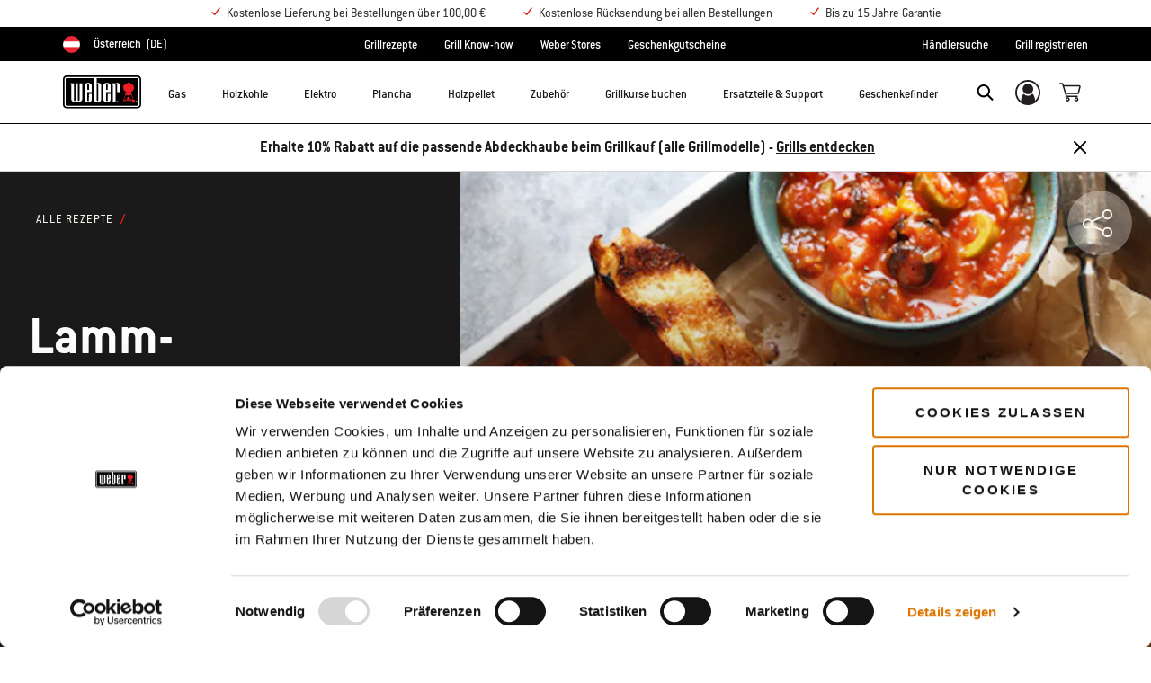

--- FILE ---
content_type: text/html;charset=UTF-8
request_url: https://www.weber.com/AT/de/rezepte/lamm-hackfleischb%C3%A4llchen/weber-75172.html
body_size: 49981
content:
<!DOCTYPE html>
<html lang="de-AT">
<head>
<!--[if gt IE 9]><!-->
<script>//common/scripts.isml</script>



<script type="text/javascript">
    (function(){
        window.SitePreferences = {"SITE_LANGUAGE":"de","SITE_COUNTRY_CODE":"AT","RECAPTCHA_ENABLED":true,"RECAPTCHA_API_URL":"https://www.google.com/recaptcha/api.js?onload=onRecaptchaLoad&render=explicit\n                ","RECAPTCHA_SITE_KEY":"6Ld4f5YaAAAAAGYWw6nH7-m8BoNbn6N2l-9qGwiE","NARVAR_EDD_SHIP_ENABLED":false,"NARVAR_DEFAULT_MSG":null,"NARVAR_EDD_EXPORT_ENABLED":false,"PRICE_NETCONTENT_ENABLED":true,"PRICE_VATHINT_ENABLED":true,"YOTPO_ENABLED":false,"GOOGLE_MAPS_API_KEY":"AIzaSyBIRbZIT9jZ0IzEsGsH-4STKYni4ZikKG8","GOOGLE_MAPS_API_VERSION":"quarterly","ZIP_PAYMENT_ENABLED":false,"ZIP_PAYMENT_URL":null,"LATITUDE_PAYMENT_ENABLED":false,"LATITUDE_MERCHANT_ID":null,"LATITUDE_CURRENCY_CODE":null,"LATITUDE_PDP_MIN":null,"LATITUDE_PDP_PAYMENT_OPTION":"equal","LATITUDE_PDP_PROMO_MONTHS":60,"LATITUDE_PDP_PROMO_MONTHS_UNDER":6,"LATITUDE_WIDGET_SRC":"https://develop.checkout.dev.merchant-services-np.lfscnp.com/assets/content.js?platform=direct&merchantId=","AFFIRM_ENABLED":null,"AFFIRM_PAYMENT_MIN":50,"AFFIRM_PAYMENT_MAX":50,"ADDRESS_FINDER_ENABLED":false,"ADDRESS_FINDER_KEY":null,"ADDRESS_FINDER_URL":"https://api.addressfinder.io/assets/v3/widget.js","INSTORE_PICKUP_ENABLED":false,"DPD_ENABLED":false,"DPD_POSTAL_FORMAT":null,"THREEKIT_ENABLED":false,"THREEKIT_ACCESSTOKEN":null,"THREEKIT_SHOW_CONFIGURATOR":false,"THREEKIT_SHOW_AR":false,"THREEKIT_ALLOW_MOBILE_ORBIT":null,"THREEKIT_PRODUCTS":null,"ONETRUST_ENABLED":false,"STOCKINSTORE_SITE_ID":null,"CLICKANDCOLLECT_SITE_ID":null,"CLICKANDCOLLECT_ENABLED":false,"MIKMAK_APP_ID":null,"MIKMAK_ENABLED":false,"ADD_TO_CART_ACTION":null,"CHECKOUT_LOGIN_ENABLED":false,"WISHLIST_ENABLED":null,"GIFTREGISTRY_ENABLED":null,"CS_ENABLED":null,"CS_TYPE":null,"CHECKOUT_MINICART_LOGIN_ENABLED":null,"GOOGLE_AUTOCOMPLETE_ENABLED":null,"GOOGLE_PLACES_API_KEY":null,"FEDEX_ENABLED":false,"LOQATE_ENABLED":true,"LOQATE_OVERRIDE_ENABLED":true,"LOQATE_STREET_REQUIRED":true,"LOQATE_SUBADMIN_REQUIRED":false,"LOQATE_STREETNO_FIRST":false,"PAYMETRIC_ENABLED":false,"ZENDESK_ENABLED":false,"ZENDESK_SETTINGS":"{ \"de_AT\": { \"locale\": \"de-at\", \"settings\": {\"analytics\" : false,  \"webWidget\": { \"color\": { \"theme\": \"#e01c1c\", \"launcher\": \"#e01c1c\", \"launcherText\": \"#FFFFFF\", \"button\": \"#e01c1c\", \"resultLists\": \"#e01c1c\", \"header\": \"#e01c1c\", \"articleLinks\": \"#e01c1c\" }, \"position\": { \"horizontal\": \"right\", \"vertical\": \"bottom\" } } } } }","ZENDESK_KEY":"44faaf6b-8075-4256-9e72-0ee923a4183c","ZENDESK_LOCALE":"{ \"de_AT\" : \"de-at\"  }","INTLPHONE_ENABLED":true,"INTLPHONE_DROPDOWN":true,"RESERVE_PRODUCT_ONLINE":null,"GAO_IS_BOOKABLE":false,"CBW_SHOW_PRICES":false,"PRIVATE_EVENTS_REQUIRED_TOPICS":null,"STORELOCATOR_HEADER_TEXT":null,"PARCEL_LAB_USER":"1612169"};
        window.Urls = {"staticPath":"/on/demandware.static/Sites-AT-Site/-/de_AT/v1768507203462/","cartShow":"/AT/de/warenkorb/","getProductUrl":"/on/demandware.store/Sites-AT-Site/de_AT/Product-Show","removeImg":"/on/demandware.static/Sites-AT-Site/-/de_AT/v1768507203462/images/icon_remove.gif","xiframeReloadUrl":"/on/demandware.store/Sites-AT-Site/de_AT/Paymetrics-LoadIframe","storesFind":"/AT/de/filialfinder/","getAddToCartButtons":"/on/demandware.store/Sites-AT-Site/de_AT/Product-GetAddToCartButtons","estimatedDeliveryUrl":"/on/demandware.store/Sites-AT-Site/de_AT/EDD-Ajax","setEstimatedDeliveryUrl":"/on/demandware.store/Sites-AT-Site/de_AT/EDD-Set","setSessionConsentTrackingUrl":"/on/demandware.store/Sites-AT-Site/de_AT/ConsentTracking-SetConsent"};
        window.Resources = {"ADDRESS":"Adresse","MORE":"Mehr anzeigen","OUT_OF_STOCK":"Nicht vorrätig","CURRENTLY_UNAVAILABLE":"Nicht vorrätig","CLOSE":"Schließen","CANCEL":"Abbrechen","GIFT_CERTIFICATE":"Geschenkgutschein","PAYMETRIC_LOAD_ERROR":"Etwas ist schiefgelaufen. Bitte versuche, die Seite zu aktualisieren.","BONUS_PRODUCT_NOT_DEFINED":"Der Bonus konnte nicht erstellt werden, da das angegebene Produkt kein gültiges Bonusprodukt für den erhaltenen Rabatt ist.","SELECT_FREE_BONUS_GIFT":"Bonusprodukte auswählen","FREE_LABEL":"Kostenlos","CAROUSEL_INSTRUCTIONS":"Changing this current slide of this carousel will change the current slide of the thumbnail carousel that follows.","NARVAR_ESTIMATED_MSG":"estimated.delivery.date","NARVAR_ESTIMATED_MSG_PDP":"estimated.delivery.date.pdp","NARVAR_FREE_MSG_PDP":"free.delivery.date.pdp","NARVAR_FREE_MSG":"free.delivery.date","NARVAR_ORDER_BY":"order.by.msg","NOTIFY_ME_WHEN_AVAILABLE":"Benachrichtige mich bei Verfügbarkeit","ADD_TO_CART":"In den Warenkorb","NOT_AVAILABLE":"Nicht vorrätig","STORE_NEXT_STEP":"Before you can continue to the next step, you must select a store.","SELECT_TIME":"Uhrzeit auswählen","REQUIRED_DELIVERY_SCHEDULE_MSG":"This order includes products that require date and time designation (if you do not specify the date and time, you will not be able to proceed to payment).","NO_DELIVERY_REGION_MSG":"","PLACE_ORDER":"Jetzt kaufen","PROCEED_TO_PAYMENT":"Proceed to Payment","CHANGE_GRILL":"Grill ändern","SELECTED_GRILL":"Ausgewählter Grill","SELECT_GRILL":"Grill auswählen","RESULTS_AVAILABLE":"label.results.available","ADYEN_CARD_LABEL":"Karten","ASSEMBLY_SERVICE":"Aufbauservice","BBQK_NOT_AVAILABLE":"Unfortunately one item of your BBQK set is currently not available. Pls. choose another kitchen or contact our customer service.","CLICK_AND_COLLECT_AVAILABLE":"All items available for Click & Collect at {0}. <a class=\"alert-green-2 click-and-collect-change-store\" onclick=\"stockInStore.showClickCollectWidget()\">Change Pick Up Store</a>","CLICK_AND_COLLECT_UNAVAILABLE":"One or more items are NOT available for Click & Collect at {0}.  <a class=\"alert-red-2 click-and-collect-change-store\" onclick=\"stockInStore.showClickCollectWidget()\">Change Pick Up Store</a> or have your order delivered.","CLICK_AND_COLLECT_PLI_UNAVAILABLE":"Qty exceeds availability or item not in store","CLICK_AND_COLLECT_PLI_AVAILABLE":"Available for Click & Collect","CLICK_AND_COLLECT_ORDER_UNAVAILABLE":"Some items are NOT available for Click & Collect","CLICK_AND_COLLECT_STORE_UNAVAILABLE":"Click & Collect not available"};
    }());
</script>

<script defer type="text/javascript" src="https://cdn.jsdelivr.net/npm/blazy@1.3.0/blazy.min.js"></script>


<script defer type="text/javascript" src="/on/demandware.static/Sites-AT-Site/-/de_AT/v1768507203462/js/main.js"></script>



    
        <script defer type="text/javascript" src="https://www.weber.com/on/demandware.static/-/Sites/de_AT/v1768507203462/customScripts/js/bundle-20231128_01.js"
            
            >
        </script>
    









    <script>(function(n,t,i,r){var u,f;n[i]=n[i]||{},n[i].initial={accountCode:"WEBER11121",host:"WEBER11121.pcapredict.com"},n[i].on=n[i].on||function(){(n[i].onq=n[i].onq||[]).push(arguments)},u=t.createElement("script"),u.async=!0,u.src=r,f=t.getElementsByTagName("script")[0],f.parentNode.insertBefore(u,f)})(window,document,"pca","//WEBER11121.pcapredict.com/js/sensor.js")</script>
<script>
    pca.on("options", function(type, key, options) {
        options.suppressAutocomplete = true;
    });
    pca.on('data', function(source, key, address, variations) {  
        $(document).trigger('loqate:autocompleteselected', address);
    });
</script>










    <script async src="https://eu-library.klarnaservices.com/lib.js" data-client-id="e092f836-72e7-5d3d-b847-3c59dc930d3a"></script>


<!--<![endif]-->
<meta charset=UTF-8>

<meta http-equiv="x-ua-compatible" content="ie=edge">

<meta name="viewport" content="width=device-width, initial-scale=1">



    <title>Lamm-Hackfleischbällchen  | Weber Grill Original</title>


<meta name="description" content="Probiere doch mal das Grillrezept f&uuml;r Lamm-Hackfleischb&auml;llchen"/>
<meta name="keywords" content="Commerce Cloud Storefront Reference Architecture"/>








    
        
                <meta property="og:image" content="https://content-images.weber.com/emea-recipes/lammhackfleischbaellchen_441x441px.jpg?auto=compress,format&amp;w=750">
        
    
        
                <meta property="og:title" content="Lamm-Hackfleischb&auml;llchen | Weber Grill Original">
        
    
        
                <meta property="og:url" content="https://www.weber.com/AT/de/rezepte/lamm-hackfleischb%C3%A4llchen/weber-75172.html">
        
    
        
                <meta property="og:description" content="Probiere doch mal das Grillrezept f&uuml;r Lamm-Hackfleischb&auml;llchen">
        
    


<link rel="shortcut icon" type="image/x-icon" href="/on/demandware.static/Sites-AT-Site/-/default/dw1035c753/images/favicons/favicon.ico" />
<link rel="icon" type="image/png" href="/on/demandware.static/Sites-AT-Site/-/default/dwf5dcd0a1/images/favicons/favicon-16x16.png" sizes="16x16" />
<link rel="icon" type="image/png" href="/on/demandware.static/Sites-AT-Site/-/default/dw62442664/images/favicons/favicon-32x32.png" sizes="32x32" />
<link rel="icon" type="image/png" href="/on/demandware.static/Sites-AT-Site/-/default/dw5d7b8676/images/favicons/favicon-96x96.png" sizes="96x96" />







<!-- CookieBot in Consent Mode -->
<script data-cookieconsent="ignore" type="text/javascript">
window.dataLayer = window.dataLayer || [];
function gtag() {
dataLayer.push(arguments);
}
gtag("consent", "default", {
ad_storage: "denied",
ad_user_data: "denied",
ad_personalization: "denied",
analytics_storage: "denied",
functionality_storage: "denied",
personalization_storage: "denied",
security_storage: "granted",
wait_for_update: 2000,
});
gtag("set", "ads_data_redaction", true);
</script>


<script>
window.gtmData = ["{\"page\":{\"pageInfo\":{\"pageID\":\"/on/demandware.store/Sites-AT-Site/de_AT/Page-Show\",\"pageName\":\"Lamm-Hackfleischbällchen  | Weber Grill Original\",\"sysEnv\":\"production\",\"language\":\"de_AT\"},\"category\":{\"pageType\":\"content\"}}}","{\"pageCategory\":\"emea-recipes\",\"categorypath\":\"\",\"content_group1\":\"Recipes\",\"content_group2\":\"\",\"content_group3\":\"weber-75172\",\"content_group4\":\"Lamm-Hackfleischb\\u00e4llchen\"}"];
</script>

<script data-cookieconsent="ignore">
window.gtmData = window.gtmData || [];
var userData = {
  "action": "GTM-UserData",
  "queryString": "",
  "locale": "de_AT",
  "userdata": "{\"user\":{\"segment\":{\"loginStatus\":\"0\"},\"profile\":[{\"profileInfo\":{\"profileID\":\"abmS0WI5m37IQd3GzPjyYKiZGI\",\"email\":\"\"}}]}}",
  "useremail": "{\"user email\":\"\"}"
};
gtmData.push(userData.userdata);
gtmData.push(userData.useremail);
var cartModel = {
  "action": "GTM-GetBasketModel",
  "queryString": "",
  "locale": "de_AT",
  "cartContent": "{\"cartcontent\":[]}"
};
gtmData.unshift(cartModel.cartContent);
</script>
<!-- Google Tag Manager -->
<script data-cookieconsent="ignore">
window.gtmID = "GTM-K7NLFHQ";
window.gtmQueryParams = "";
</script>
<!-- End Google Tag Manager -->

<script id="Cookiebot" data-culture="DE" src="https://consent.cookiebot.com/uc.js" data-cbid="85c8bd20-3aaa-4368-a2d5-7351567fcb84" data-blockingmode="auto" type="text/javascript"></script>



<link rel="stylesheet" href="/on/demandware.static/Sites-AT-Site/-/de_AT/v1768507203462/css/global.css" />



    <link rel="stylesheet" href="https://www.weber.com/on/demandware.static/-/Sites/de_AT/v1768507203462/customScripts/css/reskin-consolidated-20250212-02.css"  />









    <link rel="stylesheet" href="/on/demandware.static/Sites-AT-Site/-/de_AT/v1768507203462/css/newNavigation.css" />







    
        <link rel="alternate" href="https://www.weber.com/AT/de/rezepte/lamm-hackfleischb%C3%A4llchen/weber-75172.html" hreflang="de-AT" />
    
        <link rel="alternate" href="https://www.weber.com/CH/de/rezepte/lamm-hackfleischb%C3%A4llchen/weber-75172.html" hreflang="de-CH" />
    





<meta property="og:type" content="website" />

<meta property="og:title" content="Lamm-Hackfleischb&auml;llchen  | Weber Grill Original" />

<meta property="og:locale" content="de_AT" />

<meta property="twitter:card" content="summary_large_image" />

<meta property="og:description" content="Probiere doch mal das Grillrezept f&uuml;r Lamm-Hackfleischb&auml;llchen" />

<meta property="og:url" content="https://www.weber.com/AT/de/rezepte/lamm-hackfleischb%C3%A4llchen/weber-75172.html" />






<link rel="preconnect" href="//cdn-eu.dynamicyield.com">
<link rel="preconnect" href="//st-eu.dynamicyield.com">
<link rel="preconnect" href="//rcom-eu.dynamicyield.com">
<link rel="dns-prefetch" href="//cdn-eu.dynamicyield.com">
<link rel="dns-prefetch" href="//st-eu.dynamicyield.com">
<link rel="dns-prefetch" href="//rcom-eu.dynamicyield.com">

<script data-cookieconsent="ignore">
    var DY={scsec:9876121,API:function(){(DY.API.actions=DY.API.actions||[]).push(arguments)}},dy_DatalanguageCode=window.location.pathname.slice(4,6),dy_parsedGtmData=[],dy_getDataLayerCategory="OTHER",dy_categoryPath,dy_productID,dy_cartContents=[],dy_cartIds=[];function dy_extractgtmData(path){var pathParts=path.split("."),result;return dy_parsedGtmData.find((function(item){var current=item;for(let i=0;i<pathParts.length;i++){if(!current||!current[pathParts[i]])return void(result=null);current=current[pathParts[i]]}return result=current,current})),result}!function(){if("undefined"!=typeof gtmData){for(var i=0;i<gtmData.length;i++)dy_parsedGtmData.push(JSON.parse(gtmData[i]));switch(dy_DatalanguageCode=dy_extractgtmData("page.pageInfo.language")||dy_DatalanguageCode,dy_getDataLayerCategory=dy_extractgtmData("page.category.pageType")||dy_getDataLayerCategory){case"home":DY.recommendationContext={type:"HOMEPAGE",lng:dy_DatalanguageCode};break;case"category":(dy_categoryPath=dy_extractgtmData("categorypath")||dy_categoryPath).length>0&&(dy_categoryPath=dy_categoryPath.split(/[ ]?>[ ]?/gi)),DY.recommendationContext={type:"CATEGORY",data:dy_categoryPath,lng:dy_DatalanguageCode};break;case"product":dy_productID=dy_extractgtmData("ecommerce.detail.products.0.id")||dy_productID,DY.recommendationContext={type:"PRODUCT",data:[dy_productID],lng:dy_DatalanguageCode};break;case"basket":if((dy_cartContents=dy_extractgtmData("ecommerce.products")||dy_extractgtmData("cartcontent")||dy_cartContents).length>0)for(i=0;i<dy_cartContents.length;i++)dy_cartIds.push(dy_cartContents[i].id);DY.recommendationContext={type:"CART",data:dy_cartIds,lng:dy_DatalanguageCode};break;case"content":if("Recipes"==dy_extractgtmData("content_group1")&&dy_extractgtmData("content_group3")){dy_productID=dy_extractgtmData("content_group3").replace(/weber-/g,"Recipe_")||dy_productID,DY.recommendationContext={type:"PRODUCT",data:[dy_productID],lng:dy_DatalanguageCode};break}if("Blog"==dy_extractgtmData("content_group1")&&dy_extractgtmData("content_group3")){dy_productID=dy_extractgtmData("content_group3").replace(/weber-/g,"Blog_")||dy_productID,DY.recommendationContext={type:"PRODUCT",data:[dy_productID],lng:dy_DatalanguageCode};break}DY.recommendationContext={type:"OTHER",lng:dy_DatalanguageCode};break;default:DY.recommendationContext={type:"OTHER",lng:dy_DatalanguageCode}}}else DY.recommendationContext={type:"OTHER",lng:dy_DatalanguageCode}}(),function(){if("undefined"!=typeof Cookiebot){if(DY.userActiveConsent={accepted:!1},Cookiebot.consented)return DY.userActiveConsent={accepted:!0},void dyAddScript();if(Cookiebot.declined)return DY.userActiveConsent={accepted:!1},void dyAddScript();window.addEventListener("CookiebotOnAccept",(function(){DY.userActiveConsent={accepted:!0},"undefined"!=typeof DYO&&DYO.ActiveConsent&&DYO.ActiveConsent.updateConsentAcceptedStatus(!0),dyAddScript()})),window.addEventListener("CookiebotOnDecline",(function(){DY.userActiveConsent={accepted:!1},"undefined"!=typeof DYO&&DYO.ActiveConsent&&DYO.ActiveConsent.updateConsentAcceptedStatus(!1),dyAddScript()}))}function dyAddScript(){var script=document.createElement("script");script.src="//cdn-eu.dynamicyield.com/api/9876121/api_dynamic.js",script.async=!1,script.type="text/javascript";var script2=document.createElement("script");script2.src="//cdn-eu.dynamicyield.com/api/9876121/api_static.js",script2.async=!1,script2.type="text/javascript";var head=document.head;head.insertBefore(script2,head.firstChild),head.insertBefore(script,head.firstChild)}}(); 
</script>


<link rel="canonical" href="https://www.weber.com/AT/de/rezepte/lamm-hackfleischb%C3%A4llchen/weber-75172.html"/>

<script type="text/javascript">//<!--
/* <![CDATA[ (head-active_data.js) */
var dw = (window.dw || {});
dw.ac = {
    _analytics: null,
    _events: [],
    _category: "",
    _searchData: "",
    _anact: "",
    _anact_nohit_tag: "",
    _analytics_enabled: "true",
    _timeZone: "Europe/Berlin",
    _capture: function(configs) {
        if (Object.prototype.toString.call(configs) === "[object Array]") {
            configs.forEach(captureObject);
            return;
        }
        dw.ac._events.push(configs);
    },
	capture: function() { 
		dw.ac._capture(arguments);
		// send to CQ as well:
		if (window.CQuotient) {
			window.CQuotient.trackEventsFromAC(arguments);
		}
	},
    EV_PRD_SEARCHHIT: "searchhit",
    EV_PRD_DETAIL: "detail",
    EV_PRD_RECOMMENDATION: "recommendation",
    EV_PRD_SETPRODUCT: "setproduct",
    applyContext: function(context) {
        if (typeof context === "object" && context.hasOwnProperty("category")) {
        	dw.ac._category = context.category;
        }
        if (typeof context === "object" && context.hasOwnProperty("searchData")) {
        	dw.ac._searchData = context.searchData;
        }
    },
    setDWAnalytics: function(analytics) {
        dw.ac._analytics = analytics;
    },
    eventsIsEmpty: function() {
        return 0 == dw.ac._events.length;
    }
};
/* ]]> */
// -->
</script>
<script type="text/javascript">//<!--
/* <![CDATA[ (head-cquotient.js) */
var CQuotient = window.CQuotient = {};
CQuotient.clientId = 'abcn-AT';
CQuotient.realm = 'ABCN';
CQuotient.siteId = 'AT';
CQuotient.instanceType = 'prd';
CQuotient.locale = 'de_AT';
CQuotient.fbPixelId = '__UNKNOWN__';
CQuotient.activities = [];
CQuotient.cqcid='';
CQuotient.cquid='';
CQuotient.cqeid='';
CQuotient.cqlid='';
CQuotient.apiHost='api.cquotient.com';
/* Turn this on to test against Staging Einstein */
/* CQuotient.useTest= true; */
CQuotient.useTest = ('true' === 'false');
CQuotient.initFromCookies = function () {
	var ca = document.cookie.split(';');
	for(var i=0;i < ca.length;i++) {
	  var c = ca[i];
	  while (c.charAt(0)==' ') c = c.substring(1,c.length);
	  if (c.indexOf('cqcid=') == 0) {
		CQuotient.cqcid=c.substring('cqcid='.length,c.length);
	  } else if (c.indexOf('cquid=') == 0) {
		  var value = c.substring('cquid='.length,c.length);
		  if (value) {
		  	var split_value = value.split("|", 3);
		  	if (split_value.length > 0) {
			  CQuotient.cquid=split_value[0];
		  	}
		  	if (split_value.length > 1) {
			  CQuotient.cqeid=split_value[1];
		  	}
		  	if (split_value.length > 2) {
			  CQuotient.cqlid=split_value[2];
		  	}
		  }
	  }
	}
}
CQuotient.getCQCookieId = function () {
	if(window.CQuotient.cqcid == '')
		window.CQuotient.initFromCookies();
	return window.CQuotient.cqcid;
};
CQuotient.getCQUserId = function () {
	if(window.CQuotient.cquid == '')
		window.CQuotient.initFromCookies();
	return window.CQuotient.cquid;
};
CQuotient.getCQHashedEmail = function () {
	if(window.CQuotient.cqeid == '')
		window.CQuotient.initFromCookies();
	return window.CQuotient.cqeid;
};
CQuotient.getCQHashedLogin = function () {
	if(window.CQuotient.cqlid == '')
		window.CQuotient.initFromCookies();
	return window.CQuotient.cqlid;
};
CQuotient.trackEventsFromAC = function (/* Object or Array */ events) {
try {
	if (Object.prototype.toString.call(events) === "[object Array]") {
		events.forEach(_trackASingleCQEvent);
	} else {
		CQuotient._trackASingleCQEvent(events);
	}
} catch(err) {}
};
CQuotient._trackASingleCQEvent = function ( /* Object */ event) {
	if (event && event.id) {
		if (event.type === dw.ac.EV_PRD_DETAIL) {
			CQuotient.trackViewProduct( {id:'', alt_id: event.id, type: 'raw_sku'} );
		} // not handling the other dw.ac.* events currently
	}
};
CQuotient.trackViewProduct = function(/* Object */ cqParamData){
	var cq_params = {};
	cq_params.cookieId = CQuotient.getCQCookieId();
	cq_params.userId = CQuotient.getCQUserId();
	cq_params.emailId = CQuotient.getCQHashedEmail();
	cq_params.loginId = CQuotient.getCQHashedLogin();
	cq_params.product = cqParamData.product;
	cq_params.realm = cqParamData.realm;
	cq_params.siteId = cqParamData.siteId;
	cq_params.instanceType = cqParamData.instanceType;
	cq_params.locale = CQuotient.locale;
	
	if(CQuotient.sendActivity) {
		CQuotient.sendActivity(CQuotient.clientId, 'viewProduct', cq_params);
	} else {
		CQuotient.activities.push({activityType: 'viewProduct', parameters: cq_params});
	}
};
/* ]]> */
// -->
</script>




<script>(window.BOOMR_mq=window.BOOMR_mq||[]).push(["addVar",{"rua.upush":"false","rua.cpush":"false","rua.upre":"false","rua.cpre":"true","rua.uprl":"false","rua.cprl":"false","rua.cprf":"false","rua.trans":"SJ-1c3cdda1-5f72-4d57-b1d8-1f02ed494f1d","rua.cook":"true","rua.ims":"false","rua.ufprl":"false","rua.cfprl":"true","rua.isuxp":"false","rua.texp":"norulematch","rua.ceh":"false","rua.ueh":"false","rua.ieh.st":"0"}]);</script>
                              <script>!function(a){var e="https://s.go-mpulse.net/boomerang/",t="addEventListener";if("False"=="True")a.BOOMR_config=a.BOOMR_config||{},a.BOOMR_config.PageParams=a.BOOMR_config.PageParams||{},a.BOOMR_config.PageParams.pci=!0,e="https://s2.go-mpulse.net/boomerang/";if(window.BOOMR_API_key="HXQQH-NW7PB-D9TCB-4D5NS-63NJ2",function(){function n(e){a.BOOMR_onload=e&&e.timeStamp||(new Date).getTime()}if(!a.BOOMR||!a.BOOMR.version&&!a.BOOMR.snippetExecuted){a.BOOMR=a.BOOMR||{},a.BOOMR.snippetExecuted=!0;var i,_,o,r=document.createElement("iframe");if(a[t])a[t]("load",n,!1);else if(a.attachEvent)a.attachEvent("onload",n);r.src="javascript:void(0)",r.title="",r.role="presentation",(r.frameElement||r).style.cssText="width:0;height:0;border:0;display:none;",o=document.getElementsByTagName("script")[0],o.parentNode.insertBefore(r,o);try{_=r.contentWindow.document}catch(O){i=document.domain,r.src="javascript:var d=document.open();d.domain='"+i+"';void(0);",_=r.contentWindow.document}_.open()._l=function(){var a=this.createElement("script");if(i)this.domain=i;a.id="boomr-if-as",a.src=e+"HXQQH-NW7PB-D9TCB-4D5NS-63NJ2",BOOMR_lstart=(new Date).getTime(),this.body.appendChild(a)},_.write("<bo"+'dy onload="document._l();">'),_.close()}}(),"".length>0)if(a&&"performance"in a&&a.performance&&"function"==typeof a.performance.setResourceTimingBufferSize)a.performance.setResourceTimingBufferSize();!function(){if(BOOMR=a.BOOMR||{},BOOMR.plugins=BOOMR.plugins||{},!BOOMR.plugins.AK){var e="true"=="true"?1:0,t="cookiepresent",n="amiauwyxyzf2a2ljjsia-f-f1cbc33c9-clientnsv4-s.akamaihd.net",i="false"=="true"?2:1,_={"ak.v":"39","ak.cp":"451597","ak.ai":parseInt("289965",10),"ak.ol":"0","ak.cr":9,"ak.ipv":4,"ak.proto":"h2","ak.rid":"7b999bbc","ak.r":47376,"ak.a2":e,"ak.m":"dsca","ak.n":"essl","ak.bpcip":"3.16.10.0","ak.cport":38810,"ak.gh":"23.200.85.108","ak.quicv":"","ak.tlsv":"tls1.3","ak.0rtt":"","ak.0rtt.ed":"","ak.csrc":"-","ak.acc":"","ak.t":"1768508560","ak.ak":"hOBiQwZUYzCg5VSAfCLimQ==a/Vp6sZXSmYBMwSh03Az1fFaDmpE5/nTpabSZhys4/nVwXzR+sKtkZUyBFBYJF/Q2f6iGOQtrHs9u1SSur+9TjKIn/kM3Q5uLxUt7CrSds8MXV+s/Y8FK7fhwDBdaFrGFWCwzlfKCxAaceJuRr6ADctGiPrIqV/s7eI/HCXgTp9/ibRnNHlFOPv6LC55ytKfkqvWJ1Dqho8iwGKRC7oXN+Hp3p2huSXGekhQBGyxM5p0+lrlcDO18OPW6oAlavKh9AhozaIslItGdEpIcO1+kaYjjtcBYZj5MWKuSYLSh5/ldr67x5kDY13UINCPxr6NsNcAqWeLWX5X+4ue+0iXIHr0ZUdSTB7lupEYYlr6MMp5tML7a0Wly7o8I4wyN8s5mah5+eWjGDu3HIw+wANfg5EEogW9jSo8u1ic/ANX6GY=","ak.pv":"521","ak.dpoabenc":"","ak.tf":i};if(""!==t)_["ak.ruds"]=t;var o={i:!1,av:function(e){var t="http.initiator";if(e&&(!e[t]||"spa_hard"===e[t]))_["ak.feo"]=void 0!==a.aFeoApplied?1:0,BOOMR.addVar(_)},rv:function(){var a=["ak.bpcip","ak.cport","ak.cr","ak.csrc","ak.gh","ak.ipv","ak.m","ak.n","ak.ol","ak.proto","ak.quicv","ak.tlsv","ak.0rtt","ak.0rtt.ed","ak.r","ak.acc","ak.t","ak.tf"];BOOMR.removeVar(a)}};BOOMR.plugins.AK={akVars:_,akDNSPreFetchDomain:n,init:function(){if(!o.i){var a=BOOMR.subscribe;a("before_beacon",o.av,null,null),a("onbeacon",o.rv,null,null),o.i=!0}return this},is_complete:function(){return!0}}}}()}(window);</script></head>
<body>



<!-- Google Tag Manager (noscript) -->
<noscript><iframe src="https://www.googletagmanager.com/ns.html?id=GTM-K7NLFHQ" height="0" width="0" style="display:none;visibility:hidden"></iframe></noscript>
<!-- End Google Tag Manager (noscript) -->



<div class="page" data-action="Page-Show" data-querystring="cid=weber-75172" >




<header class="header-main-wrapper">
    <a href="#maincontent" class="skip" aria-label="Zum Hauptinhalt springen">Zum Hauptinhalt springen</a>


    <div class="usp-banner hidden-md-down" role="region" aria-label="shipping and warranty benefits">
        
	 


	<div class="html-slot-container">
    
        
            <style>
@media only screen and (max-width: 1280px) {
.small-sc li{font-size: 0.9rem !important;}
}
</style>

<ul class="d-flex container justify-content-center mb-0 small-sc">
<li><i class="icon icon-check-red mr-1"></i>
Kostenlose Lieferung bei Bestellungen über 100,00 € 
</li>
<li ><i class="icon icon-check-red mr-1"></i> 
Kostenlose Rücksendung bei allen Bestellungen
</li>
<li><i class="icon icon-check-red mr-1"></i> 
Bis zu 15 Jahre Garantie
</li>
</ul>
        
    
</div>
 
	
    </div>
    
    <div class="country-selector-wrapper hidden-md-down">
        
        
        <nav class="d-flex justify-content-between container country-selector-block">
            


    <div class="d-flex" data-url="/on/demandware.store/Sites-AT-Site/de_AT/Page-SetLocale">
        <a href="https://www.weber.com/international" id="dropdownCountrySelector" class="country-selector-text d-flex align-items-center" title="&Ouml;sterreich">
                <span class="sr-only">Choose country</span>
            <img class="flag-icon" src="https://www.weber.com/on/demandware.static/Sites-AT-Site/-/default/dw5e20e0bf/images/flags/at.png" alt="" title="&Ouml;sterreich"/>
            
                <span class="d-block d-xlg-none">AT</span>
                <span class="hidden-lg-down">&Ouml;sterreich</span>
            
            <span class="text-uppercase pl-1">(de)</span>
        </a>
    </div>


        
            
                <ul class="d-flex header-links-wrapper mb-0"><li><a href="https://www.weber.com/AT/de/rezepte/weber-31811.html" title="Alle Rezepte anschauen">Grillrezepte</a>
</li>
<li><a href="https://www.weber.com/AT/de/grillgeschichten/weber-26060.html">Grill Know-how</a>
</li>
<li><a href="https://www.weber.com/AT/de/unternehmen/weber-original-stores/weber-48967.html">Weber Stores</a>
</li>
<li><a href="https://www.weber.com/AT/de/geschenkgutschein/">Geschenkgutscheine</a>
</li></ul>
            

            <ul class="d-flex header-links-wrapper mb-0">
                
                    <li><a href="https://www.weber.com/AT/de/filialfinder/" title="Store Finder">Händlersuche</a></li> <li><a href="https://www.weber.com/on/demandware.store/Sites-AT-Site/de_AT/Grill-Register?rurl=grill-register" title="Register Grill">Grill registrieren</a></li>
                
            </ul>

            

        </nav>
    </div>

    
    <div class="header-wrapper ">
        <div class="header">
            <div class="container">
                <div class="row">
                    <div class="col-12 header-container">
                        <div class="navbar-header d-flex align-items-center">
                            </isset>
                            
                            
                            <nav class="d-flex align-items-center" aria-label="primary">
                                 <button class="navbar-toggler d-lg-none" type="button" aria-label="Toggle navigation">
                                    <span class="hidden-md-down">Menu</span>
                                </button>
                                
                                
                                    <a class="logo-home" href="/AT/de/start/" title="Commerce Cloud Storefront Reference Architecture Home">
                                        <img src="https://dw-images.weber.com/base/weber-logo.svg?auto=compress,format" alt="Commerce Cloud Storefront Reference Architecture Home" />
                                    </a>
                                
                                
                                <button class="navbar-close-button d-lg-none close" type="button" aria-controls="sg-navbar-collapse" aria-label="Toggle navigation">
                                    <span class="hidden-md-down">Close</span>
                                </button>

                                <div class="main-menu navbar-toggleable-md menu-toggleable-left multilevel-dropdown d-none d-lg-block banner-closed" id="sg-navbar-collapse" role="dialog" aria-modal="true" aria-label="Main Menu">
                                    





















    


<div class="navbar navbar-expand-lg bg-inverse col-12">
    <div class="close-menu clearfix d-lg-none">
        <div class="back pull-left">
            <button class="back-button" role="button"
                aria-label="Zur&uuml;ck zum vorigen Men&uuml;">
                <span class="sr-only">
                    Zur&uuml;ck
                </span>
            </button>
        </div>
    </div>
    <div class="menu-group">
        <ul class="nav navbar-nav nav-items-full">
            
                
                    
                        <li class="nav-item dropdown" id="gas-grills">
                            <span class="position-relative">
                                <a href="https://www.weber.com/AT/de/gasgrills/"
                                    class="nav-link dropdown-toggle parent-item"
                                    data-toggle="dropdown"
                                    title="Gasgrills"
                                    id="gas-grills-button">
                                    <div class="bold-placeholder" title="Gasgrills">Gas</div>
                                </a>
                                <button class="toggle-button"
                                    role="button"
                                    aria-expanded="false"
                                    tabindex="0"
                                    aria-controls="gas-grills-panel"
                                    aria-label="open gas-grills-panel"
                                    title="Gasgrills">
                                    
<i class="icon icon-arrow-bottom-sm" aria-label="" title="arrow-bottom-sm">
    <span class="d-none"></span>
</i>

                                </button>
                            </span>
                            
                            




    
        

            <div class="dropdown-menu  flex-wrap flex-row align-items-start align-content-start"
                id="gas-grills-panel"
                aria-labelledby="gas-grills"
                role="region">
                
                    <div class="dropdown-item header-menu-banner-container d-none d-lg-flex w-100">
                        <span class="menu-item-title" role="heading" aria-level="2">
                            
                                Gasgrills
                            
                        </span>
                        <button type="button" class="ml-auto close close-button order-3" aria-label="Close">
                            <i class="icon icon-cross-black"></i>
                        </button>
                        
                            <div class="menu-item-banner">
                                <a class="menuShopAll" href="https://www.weber.com/AT/de/gasgrills/" title="Gasgrills">Alle Gasgrills</a>
                            </div>
                        

                    </div>

                    
                
        
    
    
        
            
            <div class="dropdown-item-list-container float-left w-header-banner">
                <div class="list-unstyled">
        
        <div class="dropdown-item">
            <a href="https://www.weber.com/AT/de/gasgrills/genesis/" id="genesis" class="dropdown-link" title="Genesis">
                
                    <img src="https://dw-images.weber.com/navigation/default/gas-grills/Genesis2025_MegaMenu_300x300.png?auto=compress,format" class="category-thumb d-none d-lg-block" alt=""
                        loading="lazy" />
                
                <div class="category-name">
                    Genesis
                    
                </div>
                
                
            </a>
        </div>
        
    

    
    
        
        <div class="dropdown-item">
            <a href="https://www.weber.com/AT/de/gasgrills/spirit/" id="spirit" class="dropdown-link" title="Spirit">
                
                    <img src="https://dw-images.weber.com/navigation/default/gas-grills/Spirit2025_MegaMenu_300x300.png?auto=compress,format" class="category-thumb d-none d-lg-block" alt=""
                        loading="lazy" />
                
                <div class="category-name">
                    Spirit
                    
                </div>
                
                
            </a>
        </div>
        
    

    
    
        
        <div class="dropdown-item">
            <a href="https://www.weber.com/AT/de/gasgrills/smarte-gasgrills/" id="smart" class="dropdown-link" title="Smarte Gasgrills">
                
                    <img src="https://dw-images.weber.com/images/EMEA/Navigation/genesis-300x300.png?auto=compress,format" class="category-thumb d-none d-lg-block" alt=""
                        loading="lazy" />
                
                <div class="category-name">
                    Smarte Gasgrills
                    
                </div>
                
                
            </a>
        </div>
        
    

    
    
        
        <div class="dropdown-item">
            <a href="https://www.weber.com/AT/de/gasgrills/summit/" id="summit" class="dropdown-link" title="Summit&reg;">
                
                    <img src="https://dw-images.weber.com/navigation/default/gas-grills/SummitFS38_300x300.png?auto=compress,format" class="category-thumb d-none d-lg-block" alt=""
                        loading="lazy" />
                
                <div class="category-name">
                    Summit&reg;
                    
                </div>
                
                
            </a>
        </div>
        
    

    
    
        
        <div class="dropdown-item">
            <a href="https://www.weber.com/AT/de/gasgrills/q-gasgrills/" id="q-series" class="dropdown-link" title="Q Gasgrills">
                
                    <img src="https://dw-images.weber.com/navigation/default/gas-grills/Q2025_MegaMenu_300x300.png?auto=compress,format" class="category-thumb d-none d-lg-block" alt=""
                        loading="lazy" />
                
                <div class="category-name">
                    Q Gasgrills
                    
                </div>
                
                
            </a>
        </div>
        
    

    
    
        
        <div class="dropdown-item">
            <a href="https://www.weber.com/AT/de/gasgrills/tragbare-gasgrills/" id="portable-gas-grills" class="dropdown-link" title="Tragbare Gasgrills">
                
                    <img src="https://dw-images.weber.com/navigation/default/gas-grills/Portable_MegaMenu_300x300.png?auto=compress,format" class="category-thumb d-none d-lg-block" alt=""
                        loading="lazy" />
                
                <div class="category-name">
                    Tragbare Gasgrills
                    
                </div>
                
                
            </a>
        </div>
        
    

    
    
        
        <div class="dropdown-item">
            <a href="https://www.weber.com/AT/de/bbq-kitchen.html" id="bbq-kitchen-landing" class="dropdown-link" title="Weber BBQ Kitchen Outdoork&uuml;chen">
                
                    <img src="https://www.weber.com/on/demandware.static/-/Sites-storefront-catalog-at-sfra-new/default/dw99671de4/flyout-bbq-pre-config-500-500.png" class="category-thumb d-none d-lg-block" alt=""
                        loading="lazy" />
                
                <div class="category-name">
                    Weber BBQ Kitchen Outdoork&uuml;chen
                    
                </div>
                
                
            </a>
        </div>
        
            
            
                <div class="dropdown-item d-block d-lg-none">
                    <span class="dropdown-link">
                        <a class="menuShopAll" href="https://www.weber.com/AT/de/gasgrills/" title="Gasgrills">Alle Gasgrills</a>
                    </span>
                </div>
            
                </div>
            </div>
        
    


    <div class="dropdown-item header-menu-content-banner-container" role="presentation">
        
            <a href="https://www.weber.com/AT/de/weber-grill-outlet/" class="header-menu-banner">
                </isset>
                
                </isset>
                
                
                

                <picture>
                    <source srcset="/on/demandware.static/-/Library-Sites-library-emea-sfra/default/dw2788e806/content/January-Sale/flyout-winter-sale-207_165.png" media="(max-width: 767px)" />
                    <img class="banner-image category-thumb" src="/on/demandware.static/-/Library-Sites-library-emea-sfra/default/dw2788e806/content/January-Sale/flyout-winter-sale-207_165.png" alt="" loading="lazy" />
                </picture>

                
                    <span class="category-name">
                        Winter Sale
                    </span>
                
            </a>
        
            <a href="https://www.weber.com/AT/de/geschenkgutschein/" class="header-menu-banner">
                </isset>
                
                </isset>
                
                
                

                <picture>
                    <source srcset="/on/demandware.static/-/Library-Sites-library-emea-sfra/default/dwf836ce1a/assets/NEWvoucherimg207x165.png" media="(max-width: 767px)" />
                    <img class="banner-image category-thumb" src="/on/demandware.static/-/Library-Sites-library-emea-sfra/default/dwf836ce1a/assets/NEWvoucherimg207x165.png" alt="" loading="lazy" />
                </picture>

                
                    <span class="category-name">
                        Geschenkgutschein kaufen
                    </span>
                
            </a>
        
    </div>

</div>
                        </li>
                    
                
                    
                        <li class="nav-item dropdown" id="charcoal-grills">
                            <span class="position-relative">
                                <a href="https://www.weber.com/AT/de/holzkohlegrills/"
                                    class="nav-link dropdown-toggle parent-item"
                                    data-toggle="dropdown"
                                    title="Holzkohlegrills"
                                    id="charcoal-grills-button">
                                    <div class="bold-placeholder" title="Holzkohlegrills">Holzkohle</div>
                                </a>
                                <button class="toggle-button"
                                    role="button"
                                    aria-expanded="false"
                                    tabindex="0"
                                    aria-controls="charcoal-grills-panel"
                                    aria-label="open charcoal-grills-panel"
                                    title="Holzkohlegrills">
                                    
<i class="icon icon-arrow-bottom-sm" aria-label="" title="arrow-bottom-sm">
    <span class="d-none"></span>
</i>

                                </button>
                            </span>
                            
                            




    
        

            <div class="dropdown-menu  flex-wrap flex-row align-items-start align-content-start"
                id="charcoal-grills-panel"
                aria-labelledby="charcoal-grills"
                role="region">
                
                    <div class="dropdown-item header-menu-banner-container d-none d-lg-flex w-100">
                        <span class="menu-item-title" role="heading" aria-level="2">
                            
                                Holzkohlegrills
                            
                        </span>
                        <button type="button" class="ml-auto close close-button order-3" aria-label="Close">
                            <i class="icon icon-cross-black"></i>
                        </button>
                        
                            <div class="menu-item-banner">
                                <a class="menuShopAll" href="https://www.weber.com/AT/de/holzkohlegrills/" title="Holzkohlegrills">Alle Holzkohlegrills</a>
                            </div>
                        

                    </div>

                    
                
        
    
    
        
            
            <div class="dropdown-item-list-container float-left w-header-banner">
                <div class="list-unstyled">
        
        <div class="dropdown-item">
            <a href="https://www.weber.com/AT/de/holzkohlegrills/kettle/" id="kettle" class="dropdown-link" title="Kettle">
                
                    <img src="https://dw-images.weber.com/navigation/default/charcoal-grills/OKP_Blk_MegaMenu_300x300.png?auto=compress,format" class="category-thumb d-none d-lg-block" alt=""
                        loading="lazy" />
                
                <div class="category-name">
                    Kettle
                    
                </div>
                
                
            </a>
        </div>
        
    

    
    
        
        <div class="dropdown-item">
            <a href="https://www.weber.com/AT/de/holzkohlegrills/master-touch/" id="master-touch" class="dropdown-link" title="Master-Touch">
                
                    <img src="https://dw-images.weber.com/images/EMEA/Navigation/mastertouch-300x300.png?auto=compress,format" class="category-thumb d-none d-lg-block" alt=""
                        loading="lazy" />
                
                <div class="category-name">
                    Master-Touch
                    
                </div>
                
                
            </a>
        </div>
        
    

    
    
        
        <div class="dropdown-item">
            <a href="https://www.weber.com/AT/de/holzkohlegrills/performer/" id="performer" class="dropdown-link" title="Performer">
                
                    <img src="https://dw-images.weber.com/images/EMEA/Navigation/performerpremium30x300.png?auto=compress,format" class="category-thumb d-none d-lg-block" alt=""
                        loading="lazy" />
                
                <div class="category-name">
                    Performer
                    
                </div>
                
                
            </a>
        </div>
        
    

    
    
        
        <div class="dropdown-item">
            <a href="https://www.weber.com/AT/de/holzkohlegrills/summit-kamado/" id="summit-kamado" class="dropdown-link" title="Summit&reg; Kamado">
                
                    <img src="https://dw-images.weber.com/navigation/default/charcoal-grills/Kamado_MegaMenu_300x300.png?auto=compress,format" class="category-thumb d-none d-lg-block" alt=""
                        loading="lazy" />
                
                <div class="category-name">
                    Summit&reg; Kamado
                    
                </div>
                
                
            </a>
        </div>
        
    

    
    
        
        <div class="dropdown-item">
            <a href="https://www.weber.com/AT/de/holzkohlegrills/smokey-mountain/" id="smokey-mountain-cooker" class="dropdown-link" title="Smokey Mountain">
                
                    <img src="https://dw-images.weber.com/navigation/default/charcoal-grills/Smoker_MegaMenu_300x300.png?auto=compress,format" class="category-thumb d-none d-lg-block" alt=""
                        loading="lazy" />
                
                <div class="category-name">
                    Smokey Mountain
                    
                </div>
                
                
            </a>
        </div>
        
    

    
    
        
        <div class="dropdown-item">
            <a href="https://www.weber.com/AT/de/holzkohlegrills/tragbare-holzkohlegrills/" id="portable-charcoal-grills" class="dropdown-link" title="Tragbare Holzkohlegrills">
                
                    <img src="https://dw-images.weber.com/images/EMEA/Navigation/joy300x300.png?auto=compress,format" class="category-thumb d-none d-lg-block" alt=""
                        loading="lazy" />
                
                <div class="category-name">
                    Tragbare Holzkohlegrills
                    
                </div>
                
                
            </a>
        </div>
        
            
            
                <div class="dropdown-item d-block d-lg-none">
                    <span class="dropdown-link">
                        <a class="menuShopAll" href="https://www.weber.com/AT/de/holzkohlegrills/" title="Holzkohlegrills">Alle Holzkohlegrills</a>
                    </span>
                </div>
            
                </div>
            </div>
        
    


    <div class="dropdown-item header-menu-content-banner-container" role="presentation">
        
            <a href="https://www.weber.com/AT/de/weber-grill-outlet/" class="header-menu-banner">
                </isset>
                
                </isset>
                
                
                

                <picture>
                    <source srcset="/on/demandware.static/-/Library-Sites-library-emea-sfra/default/dw2788e806/content/January-Sale/flyout-winter-sale-207_165.png" media="(max-width: 767px)" />
                    <img class="banner-image category-thumb" src="/on/demandware.static/-/Library-Sites-library-emea-sfra/default/dw2788e806/content/January-Sale/flyout-winter-sale-207_165.png" alt="" loading="lazy" />
                </picture>

                
                    <span class="category-name">
                        Winter Sale
                    </span>
                
            </a>
        
            <a href="https://www.weber.com/AT/de/geschenkgutschein/" class="header-menu-banner">
                </isset>
                
                </isset>
                
                
                

                <picture>
                    <source srcset="/on/demandware.static/-/Library-Sites-library-emea-sfra/default/dwf836ce1a/assets/NEWvoucherimg207x165.png" media="(max-width: 767px)" />
                    <img class="banner-image category-thumb" src="/on/demandware.static/-/Library-Sites-library-emea-sfra/default/dwf836ce1a/assets/NEWvoucherimg207x165.png" alt="" loading="lazy" />
                </picture>

                
                    <span class="category-name">
                        Geschenkgutschein kaufen
                    </span>
                
            </a>
        
    </div>

</div>
                        </li>
                    
                
                    
                        <li class="nav-item dropdown" id="electric-grills">
                            <span class="position-relative">
                                <a href="https://www.weber.com/AT/de/elektrogrills/"
                                    class="nav-link dropdown-toggle parent-item"
                                    data-toggle="dropdown"
                                    title="Elektrogrills"
                                    id="electric-grills-button">
                                    <div class="bold-placeholder" title="Elektrogrills">Elektro</div>
                                </a>
                                <button class="toggle-button"
                                    role="button"
                                    aria-expanded="false"
                                    tabindex="0"
                                    aria-controls="electric-grills-panel"
                                    aria-label="open electric-grills-panel"
                                    title="Elektrogrills">
                                    
<i class="icon icon-arrow-bottom-sm" aria-label="" title="arrow-bottom-sm">
    <span class="d-none"></span>
</i>

                                </button>
                            </span>
                            
                            




    
        

            <div class="dropdown-menu  flex-wrap flex-row align-items-start align-content-start"
                id="electric-grills-panel"
                aria-labelledby="electric-grills"
                role="region">
                
                    <div class="dropdown-item header-menu-banner-container d-none d-lg-flex w-100">
                        <span class="menu-item-title" role="heading" aria-level="2">
                            
                                Elektrogrills
                            
                        </span>
                        <button type="button" class="ml-auto close close-button order-3" aria-label="Close">
                            <i class="icon icon-cross-black"></i>
                        </button>
                        
                            <div class="menu-item-banner">
                                <a class="menuShopAll" href="https://www.weber.com/AT/de/elektrogrills/" title="Elektrogrills">Alle Elektrogrills</a>
                            </div>
                        

                    </div>

                    
                
        
    
    
        
            
            <div class="dropdown-item-list-container float-left w-header-banner">
                <div class="list-unstyled">
        
        <div class="dropdown-item">
            <a href="https://www.weber.com/AT/de/elektrogrills/lumin/" id="lumin-electric-grills" class="dropdown-link" title="Lumin">
                
                    <img src="https://dw-images.weber.com/navigation/default/electric-grills/Lumin_MegaMenu_300x300.png?auto=compress,format" class="category-thumb d-none d-lg-block" alt=""
                        loading="lazy" />
                
                <div class="category-name">
                    Lumin
                    
                </div>
                
                
            </a>
        </div>
        
    

    
    
        
        <div class="dropdown-item">
            <a href="https://www.weber.com/AT/de/elektrogrills/pulse/" id="pulse" class="dropdown-link" title="Pulse">
                
                    <img src="https://dw-images.weber.com/navigation/default/electric-grills/Pulse_MegaMenu_300x300.png?auto=compress,format" class="category-thumb d-none d-lg-block" alt=""
                        loading="lazy" />
                
                <div class="category-name">
                    Pulse
                    
                </div>
                
                
            </a>
        </div>
        
    

    
    
        
        <div class="dropdown-item">
            <a href="https://www.weber.com/AT/de/elektrogrills/q-elektrogrill/" id="q-electric" class="dropdown-link" title="Q Elektrogrill">
                
                    <img src="https://dw-images.weber.com/navigation/default/electric-grills/ElectricQ_MegaMenu_300x300.png?auto=compress,format" class="category-thumb d-none d-lg-block" alt=""
                        loading="lazy" />
                
                <div class="category-name">
                    Q Elektrogrill
                    
                </div>
                
                
            </a>
        </div>
        
            
            
                <div class="dropdown-item d-block d-lg-none">
                    <span class="dropdown-link">
                        <a class="menuShopAll" href="https://www.weber.com/AT/de/elektrogrills/" title="Elektrogrills">Alle Elektrogrills</a>
                    </span>
                </div>
            
                </div>
            </div>
        
    


    <div class="dropdown-item header-menu-content-banner-container" role="presentation">
        
            <a href="https://www.weber.com/AT/de/weber-grill-outlet/" class="header-menu-banner">
                </isset>
                
                </isset>
                
                
                

                <picture>
                    <source srcset="/on/demandware.static/-/Library-Sites-library-emea-sfra/default/dw2788e806/content/January-Sale/flyout-winter-sale-207_165.png" media="(max-width: 767px)" />
                    <img class="banner-image category-thumb" src="/on/demandware.static/-/Library-Sites-library-emea-sfra/default/dw2788e806/content/January-Sale/flyout-winter-sale-207_165.png" alt="" loading="lazy" />
                </picture>

                
                    <span class="category-name">
                        Winter Sale
                    </span>
                
            </a>
        
            <a href="https://www.weber.com/AT/de/geschenkgutschein/" class="header-menu-banner">
                </isset>
                
                </isset>
                
                
                

                <picture>
                    <source srcset="/on/demandware.static/-/Library-Sites-library-emea-sfra/default/dwf836ce1a/assets/NEWvoucherimg207x165.png" media="(max-width: 767px)" />
                    <img class="banner-image category-thumb" src="/on/demandware.static/-/Library-Sites-library-emea-sfra/default/dwf836ce1a/assets/NEWvoucherimg207x165.png" alt="" loading="lazy" />
                </picture>

                
                    <span class="category-name">
                        Geschenkgutschein kaufen
                    </span>
                
            </a>
        
    </div>

</div>
                        </li>
                    
                
                    
                        <li class="nav-item dropdown" id="griddle">
                            <span class="position-relative">
                                <a href="https://www.weber.com/AT/de/plancha/"
                                    class="nav-link dropdown-toggle parent-item"
                                    data-toggle="dropdown"
                                    title="Plancha"
                                    id="griddle-button">
                                    <div class="bold-placeholder" title="Plancha">Plancha</div>
                                </a>
                                <button class="toggle-button"
                                    role="button"
                                    aria-expanded="false"
                                    tabindex="0"
                                    aria-controls="griddle-panel"
                                    aria-label="open griddle-panel"
                                    title="Plancha">
                                    
<i class="icon icon-arrow-bottom-sm" aria-label="" title="arrow-bottom-sm">
    <span class="d-none"></span>
</i>

                                </button>
                            </span>
                            
                            




    
        

            <div class="dropdown-menu  flex-wrap flex-row align-items-start align-content-start"
                id="griddle-panel"
                aria-labelledby="griddle"
                role="region">
                
                    <div class="dropdown-item header-menu-banner-container d-none d-lg-flex w-100">
                        <span class="menu-item-title" role="heading" aria-level="2">
                            
                                Plancha
                            
                        </span>
                        <button type="button" class="ml-auto close close-button order-3" aria-label="Close">
                            <i class="icon icon-cross-black"></i>
                        </button>
                        
                            <div class="menu-item-banner">
                                <a class="menuShopAll" href="/AT/de/plancha/" title="ALLE PLANCHA">ALLE PLANCHA</a>
                            </div>
                        

                    </div>

                    
                
        
    
    
        
            
            <div class="dropdown-item-list-container float-left w-header-banner">
                <div class="list-unstyled">
        
        <div class="dropdown-item">
            <a href="https://www.weber.com/AT/de/plancha/slate-planchas/" id="all-griddles" class="dropdown-link" title="Slate Planchas">
                
                    <img src="https://dw-images.weber.com/images/EMEA/Navigation/1500241_302x302.png?auto=compress,format" class="category-thumb d-none d-lg-block" alt=""
                        loading="lazy" />
                
                <div class="category-name">
                    Slate Planchas
                    
                </div>
                
                
            </a>
        </div>
        
    

    
    
        
        <div class="dropdown-item">
            <a href="https://www.weber.com/AT/de/plancha/zubehoer-fuer-plancha/" id="griddle-accessories" class="dropdown-link" title="Zubeh&ouml;r f&uuml;r Plancha">
                
                    <img src="https://www.weber.com/on/demandware.static/-/Sites-storefront-catalog-at-sfra-new/default/dw111fd86e/accessgrid300x300.png" class="category-thumb d-none d-lg-block" alt=""
                        loading="lazy" />
                
                <div class="category-name">
                    Zubeh&ouml;r f&uuml;r Plancha
                    
                </div>
                
                
            </a>
        </div>
        
            
            
                <div class="dropdown-item d-block d-lg-none">
                    <span class="dropdown-link">
                        <a class="menuShopAll" href="/AT/de/plancha/" title="ALLE PLANCHA">ALLE PLANCHA</a>
                    </span>
                </div>
            
                </div>
            </div>
        
    


    <div class="dropdown-item header-menu-content-banner-container" role="presentation">
        
            <a href="https://www.weber.com/AT/de/weber-grill-outlet/" class="header-menu-banner">
                </isset>
                
                </isset>
                
                
                

                <picture>
                    <source srcset="/on/demandware.static/-/Library-Sites-library-emea-sfra/default/dw2788e806/content/January-Sale/flyout-winter-sale-207_165.png" media="(max-width: 767px)" />
                    <img class="banner-image category-thumb" src="/on/demandware.static/-/Library-Sites-library-emea-sfra/default/dw2788e806/content/January-Sale/flyout-winter-sale-207_165.png" alt="" loading="lazy" />
                </picture>

                
                    <span class="category-name">
                        Winter Sale
                    </span>
                
            </a>
        
            <a href="https://www.weber.com/AT/de/geschenkgutschein/" class="header-menu-banner">
                </isset>
                
                </isset>
                
                
                

                <picture>
                    <source srcset="/on/demandware.static/-/Library-Sites-library-emea-sfra/default/dwf836ce1a/assets/NEWvoucherimg207x165.png" media="(max-width: 767px)" />
                    <img class="banner-image category-thumb" src="/on/demandware.static/-/Library-Sites-library-emea-sfra/default/dwf836ce1a/assets/NEWvoucherimg207x165.png" alt="" loading="lazy" />
                </picture>

                
                    <span class="category-name">
                        Geschenkgutschein kaufen
                    </span>
                
            </a>
        
    </div>

</div>
                        </li>
                    
                
                    
                        <li class="nav-item dropdown" id="wood-pellet-grills">
                            <span class="position-relative">
                                <a href="https://www.weber.com/AT/de/holzpelletgrills/"
                                    class="nav-link dropdown-toggle parent-item"
                                    data-toggle="dropdown"
                                    title="Holzpelletgrills"
                                    id="wood-pellet-grills-button">
                                    <div class="bold-placeholder" title="Holzpelletgrills">Holzpellet</div>
                                </a>
                                <button class="toggle-button"
                                    role="button"
                                    aria-expanded="false"
                                    tabindex="0"
                                    aria-controls="wood-pellet-grills-panel"
                                    aria-label="open wood-pellet-grills-panel"
                                    title="Holzpelletgrills">
                                    
<i class="icon icon-arrow-bottom-sm" aria-label="" title="arrow-bottom-sm">
    <span class="d-none"></span>
</i>

                                </button>
                            </span>
                            
                            




    
        

            <div class="dropdown-menu  flex-wrap flex-row align-items-start align-content-start"
                id="wood-pellet-grills-panel"
                aria-labelledby="wood-pellet-grills"
                role="region">
                
                    <div class="dropdown-item header-menu-banner-container d-none d-lg-flex w-100">
                        <span class="menu-item-title" role="heading" aria-level="2">
                            
                                Holzpelletgrills
                            
                        </span>
                        <button type="button" class="ml-auto close close-button order-3" aria-label="Close">
                            <i class="icon icon-cross-black"></i>
                        </button>
                        
                            <div class="menu-item-banner">
                                <a class="menuShopAll" href="https://www.weber.com/AT/de/holzpelletgrills/" title="Holzpelletgrills">Alle Holzpelletgrills</a>
                            </div>
                        

                    </div>

                    
                
        
    
    
        
            
            <div class="dropdown-item-list-container float-left w-header-banner">
                <div class="list-unstyled">
        
        <div class="dropdown-item">
            <a href="https://www.weber.com/AT/de/holzpelletgrills/searwood/" id="searwood" class="dropdown-link" title="Searwood">
                
                    <img src="https://dw-images.weber.com/navigation/default/wood-pellet-grills/Searwood_MegaMenu_300x300.png?auto=compress,format" class="category-thumb d-none d-lg-block" alt=""
                        loading="lazy" />
                
                <div class="category-name">
                    Searwood
                    
                </div>
                
                
            </a>
        </div>
        
    

    
    
        
        <div class="dropdown-item">
            <a href="https://www.weber.com/AT/de/holzpelletgrills/weber-smoque/" id="smoque" class="dropdown-link" title="Weber Smoque">
                
                    <img src="https://dw-images.weber.com/navigation/default/wood-pellet-grills/Smoque_MegaMenu_300x300.png?auto=compress,format" class="category-thumb d-none d-lg-block" alt=""
                        loading="lazy" />
                
                <div class="category-name">
                    Weber Smoque
                    
                </div>
                
                
            </a>
        </div>
        
            
            
                <div class="dropdown-item d-block d-lg-none">
                    <span class="dropdown-link">
                        <a class="menuShopAll" href="https://www.weber.com/AT/de/holzpelletgrills/" title="Holzpelletgrills">Alle Holzpelletgrills</a>
                    </span>
                </div>
            
                </div>
            </div>
        
    


    <div class="dropdown-item header-menu-content-banner-container" role="presentation">
        
            <a href="https://www.weber.com/AT/de/weber-grill-outlet/" class="header-menu-banner">
                </isset>
                
                </isset>
                
                
                

                <picture>
                    <source srcset="/on/demandware.static/-/Library-Sites-library-emea-sfra/default/dw2788e806/content/January-Sale/flyout-winter-sale-207_165.png" media="(max-width: 767px)" />
                    <img class="banner-image category-thumb" src="/on/demandware.static/-/Library-Sites-library-emea-sfra/default/dw2788e806/content/January-Sale/flyout-winter-sale-207_165.png" alt="" loading="lazy" />
                </picture>

                
                    <span class="category-name">
                        Winter Sale
                    </span>
                
            </a>
        
            <a href="https://www.weber.com/AT/de/geschenkgutschein/" class="header-menu-banner">
                </isset>
                
                </isset>
                
                
                

                <picture>
                    <source srcset="/on/demandware.static/-/Library-Sites-library-emea-sfra/default/dwf836ce1a/assets/NEWvoucherimg207x165.png" media="(max-width: 767px)" />
                    <img class="banner-image category-thumb" src="/on/demandware.static/-/Library-Sites-library-emea-sfra/default/dwf836ce1a/assets/NEWvoucherimg207x165.png" alt="" loading="lazy" />
                </picture>

                
                    <span class="category-name">
                        Geschenkgutschein kaufen
                    </span>
                
            </a>
        
    </div>

</div>
                        </li>
                    
                
                    
                        <li class="nav-item dropdown" id="accessories">
                            <span class="position-relative">
                                <a href="https://www.weber.com/AT/de/zubehoer/"
                                    class="nav-link dropdown-toggle parent-item"
                                    data-toggle="dropdown"
                                    title="Zubeh&ouml;r"
                                    id="accessories-button">
                                    <div class="bold-placeholder" title="Zubeh&ouml;r">Zubeh&ouml;r</div>
                                </a>
                                <button class="toggle-button"
                                    role="button"
                                    aria-expanded="false"
                                    tabindex="0"
                                    aria-controls="accessories-panel"
                                    aria-label="open accessories-panel"
                                    title="Zubeh&ouml;r">
                                    
<i class="icon icon-arrow-bottom-sm" aria-label="" title="arrow-bottom-sm">
    <span class="d-none"></span>
</i>

                                </button>
                            </span>
                            
                            




    
        

            <div class="dropdown-menu dropdown-menu-list flex-wrap flex-row align-items-start align-content-start"
                id="accessories-panel"
                aria-labelledby="accessories"
                role="region">
                
                    <div class="dropdown-item header-menu-banner-container d-none d-lg-flex w-100">
                        <span class="menu-item-title" role="heading" aria-level="2">
                            
                                Zubehör
                            
                        </span>
                        <button type="button" class="ml-auto close close-button order-3" aria-label="Close">
                            <i class="icon icon-cross-black"></i>
                        </button>
                        
                            <div class="menu-item-banner">
                                <a class="menuShopAll" href="https://www.weber.com/AT/de/zubehoer/" title="Zubehör-Übersicht">Zubehör-Übersicht</a>
                            </div>
                        

                    </div>

                    
                        
                            
                            <div class="w-100 d-none d-lg-flex flex-row flex-nowrap justify-content-between mb-4">
                                <div class="dropdown-item"> 
  <a alt="Abdeckhauben" class="dropdown-link" href="https://www.weber.com/AT/de/zubehoer/grill-schuetzen-4/">
    <img alt="" class="category-thumb d-lg-block" src="https://www.weber.com/on/demandware.static/-/Library-Sites-library-emea-sfra/default/dwaf6340df/navigation/covers.jpg" title="" />
    <div class="category-name">Abdeckhauben</div>
  </a>
</div>
<div class="dropdown-item">
  <a alt="Grillwerkzeuge" class="dropdown-link" href="https://www.weber.com/AT/de/zubehoer/grillen--und--zubereiten/grillwerkzeuge--und--grillbesteck/"">
    <img alt="" class="category-thumb d-lg-block" src="https://www.weber.com/on/demandware.static/-/Library-Sites-library-emea-sfra/default/dw7bf651eb/navigation/tools.jpg" title="" />	
	<div class="category-name">Grillwerkzeuge</div>
  </a>
</div>
<div class="dropdown-item">
  <a alt="Smarte Grillthermometer" class="dropdown-link" href="https://www.weber.com/AT/de/zubehoer/smart-grillen--anrichten--und--servieren/weber-works/">
	<img alt="" class="category-thumb d-lg-block" src="https://www.weber.com/on/demandware.static/-/Library-Sites-library-emea-sfra/default/dwe123ced3/navigation/weberworks-207_165.png" title="" />
	<div class="category-name">Weber Works</div>
  </a>
</div>
<div class="dropdown-item">
  <a alt="Reinigung &amp; Pflege" class="dropdown-link" href="https://www.weber.com/AT/de/zubehoer/reinigung--und--pflege/">
	<img alt="" class="category-thumb d-lg-block" src="https://www.weber.com/on/demandware.static/-/Library-Sites-library-emea-sfra/default/dwee8a5c8b/navigation/reinigung.jpg" title="" />
	<div class="category-name">Reinigung &amp; Pflege</div>
  </a>	
</div>
<div class="dropdown-item">
  <a alt="Grillkohle" class="dropdown-link" href="https://www.weber.com/AT/de/zubehoer/grillkohle--und--anzuender/">
    <img alt="" class="category-thumb d-lg-block" src="https://www.weber.com/on/demandware.static/-/Library-Sites-library-emea-sfra/default/dw01366c67/navigation/fuel-v2.jpg" title="" />
    <div class="category-name">Grillkohle</div>
  </a>
</div>
<div class="dropdown-item">
  <a alt="Bücher &amp; Merchandise" class="dropdown-link" href="https://www.weber.com/AT/de/zubehoer/fanartikel--und--geschenke/">
	<img alt="" class="category-thumb d-lg-block" src="https://www.weber.com/on/demandware.static/-/Library-Sites-library-emea-sfra/default/dwf9820835/navigation/merch-2.jpg" title="" />
	<div class="category-name">Bücher &amp; Merchandise</div>
  </a>	
</div>
                            </div>
                        
                    
                
        
    
    
        
            
                
                <div class="dropdown-item-list-container w-100">
                    <div class="list-unstyled">
            
            <div class="dropdown-item dropdown list-item ">
                <span class="h3 dropdown-link">
                    <a href="https://www.weber.com/AT/de/zubehoer/zubehoer-nach-grilltyp/" id="by-grill-type"
                        class="pb-1 js-allow-nav" data-toggle="dropdown"
                        title="Zubeh&ouml;r nach Grilltyp">
                        
                        <span class="category-name category-heading" role="heading" aria-level="3">
                            Zubeh&ouml;r nach Grilltyp
                        </span>
                    </a>
                </span>
                
                
                



<div class="dropdown-menu" id="by-grill-type-tabpanel">
    
        
    
    
        
    
        
    
        
    
        
    
        
    
    
<ul role="presentation" class="dropdown-list">
    
        <li class="dropdown-item">
            <a href="https://www.weber.com/AT/de/zubehoer/zubehoer-nach-grilltyp/neuheiten/" id="accessories-new-arrivals" class="dropdown-link d-flex align-items-center" tabindex="0" title="Neuheiten">
                
                <div class="category-name">
                    Neuheiten
                    
                </div>
            </a>
        </li>
        
    
        <li class="dropdown-item">
            <a href="https://www.weber.com/AT/de/zubehoer/zubehoer-nach-grilltyp/zubehoer-fuer-gasgrills-1/" id="accessories-gas-grill-accessories" class="dropdown-link d-flex align-items-center" tabindex="0" title="Zubeh&ouml;r f&uuml;r Gasgrills">
                
                <div class="category-name">
                    Zubeh&ouml;r f&uuml;r Gasgrills
                    
                </div>
            </a>
        </li>
        
    
        <li class="dropdown-item">
            <a href="https://www.weber.com/AT/de/zubehoer/zubehoer-nach-grilltyp/zubehoer-fuer-holzkohlegrills-1/" id="accessories-charcoal-grill-accessories" class="dropdown-link d-flex align-items-center" tabindex="0" title="Zubeh&ouml;r f&uuml;r Holzkohlegrills">
                
                <div class="category-name">
                    Zubeh&ouml;r f&uuml;r Holzkohlegrills
                    
                </div>
            </a>
        </li>
        
    
        <li class="dropdown-item">
            <a href="https://www.weber.com/AT/de/zubehoer/zubehoer-nach-grilltyp/zubehoer-fuer-holzpelletgrills-1/" id="accessories-wood-pellet-accessories" class="dropdown-link d-flex align-items-center" tabindex="0" title="Zubeh&ouml;r f&uuml;r Holzpelletgrills">
                
                <div class="category-name">
                    Zubeh&ouml;r f&uuml;r Holzpelletgrills
                    
                </div>
            </a>
        </li>
        
    
        <li class="dropdown-item">
            <a href="https://www.weber.com/AT/de/zubehoer/zubehoer-nach-grilltyp/zubehoer-fuer-elektrogrills-1/" id="accessories-electric-grill-accessories" class="dropdown-link d-flex align-items-center" tabindex="0" title="Zubeh&ouml;r f&uuml;r Elektrogrills">
                
                <div class="category-name">
                    Zubeh&ouml;r f&uuml;r Elektrogrills
                    
                </div>
            </a>
        </li>
        
    
</ul>
    <div class="dropdown-item header-menu-banner-container d-lg-none">
        
            <div class="menu-item-title" role="heading" aria-level="2">
                Zubehör nach Grilltyp
            </div>
        
        
    </div>
    
</div>
            </div>
            
        
    

    
    
        
            
            <div class="dropdown-item dropdown list-item ">
                <span class="h3 dropdown-link">
                    <a href="https://www.weber.com/AT/de/zubehoer/grill-schuetzen-4/" id="carts-and-covers"
                        class="pb-1 js-allow-nav" data-toggle="dropdown"
                        title="Grill sch&uuml;tzen">
                        
                        <span class="category-name category-heading" role="heading" aria-level="3">
                            Grill sch&uuml;tzen
                        </span>
                    </a>
                </span>
                
                
                



<div class="dropdown-menu" id="carts-and-covers-tabpanel">
    
        
    
    
        
    
        
    
        
    
        
    
        
    
    
<ul role="presentation" class="dropdown-list">
    
        <li class="dropdown-item">
            <a href="https://www.weber.com/AT/de/zubehoer/grill-schuetzen/abdeckhauben-fuer-gasgrills/" id="gas-covers" class="dropdown-link d-flex align-items-center" tabindex="0" title="Abdeckhauben f&uuml;r Gasgrills">
                
                <div class="category-name">
                    Abdeckhauben f&uuml;r Gasgrills
                    
                </div>
            </a>
        </li>
        
    
        <li class="dropdown-item">
            <a href="https://www.weber.com/AT/de/zubehoer/grill-schuetzen/abdeckhauben-fuer-holzkohlegrills/" id="charcoal-covers" class="dropdown-link d-flex align-items-center" tabindex="0" title="Abdeckhauben f&uuml;r Holzkohlegrills">
                
                <div class="category-name">
                    Abdeckhauben f&uuml;r Holzkohlegrills
                    
                </div>
            </a>
        </li>
        
    
        <li class="dropdown-item">
            <a href="https://www.weber.com/AT/de/zubehoer/grill-schuetzen/abdeckhauben-fuer-elektrogrills/" id="electric-covers" class="dropdown-link d-flex align-items-center" tabindex="0" title="Abdeckhauben f&uuml;r Elektrogrills">
                
                <div class="category-name">
                    Abdeckhauben f&uuml;r Elektrogrills
                    
                </div>
            </a>
        </li>
        
    
        <li class="dropdown-item">
            <a href="https://www.weber.com/AT/de/zubehoer/grill-schuetzen/abdeckhauben-fuer-pelltgrills/" id="smokefire-covers" class="dropdown-link d-flex align-items-center" tabindex="0" title="Abdeckhauben f&uuml;r Pelltgrills">
                
                <div class="category-name">
                    Abdeckhauben f&uuml;r Pelltgrills
                    
                </div>
            </a>
        </li>
        
    
        <li class="dropdown-item">
            <a href="https://www.weber.com/AT/de/zubehoer/grill-schuetzen/rollwagen--und--tragetaschen/" id="carts" class="dropdown-link d-flex align-items-center" tabindex="0" title="Rollwagen &amp; Tragetaschen">
                
                <div class="category-name">
                    Rollwagen &amp; Tragetaschen
                    
                </div>
            </a>
        </li>
        
    
</ul>
    <div class="dropdown-item header-menu-banner-container d-lg-none">
        
            <div class="menu-item-title" role="heading" aria-level="2">
                Grill schützen
            </div>
        
        
    </div>
    
</div>
            </div>
            
        
    

    
    
        
            
            <div class="dropdown-item dropdown list-item ">
                <span class="h3 dropdown-link">
                    <a href="https://www.weber.com/AT/de/zubehoer/grillen--und--zubereiten/" id="tools-and-cookware"
                        class="pb-1 js-allow-nav" data-toggle="dropdown"
                        title="Grillen &amp; Zubereiten">
                        
                        <span class="category-name category-heading" role="heading" aria-level="3">
                            Grillen &amp; Zubereiten
                        </span>
                    </a>
                </span>
                
                
                



<div class="dropdown-menu" id="tools-and-cookware-tabpanel">
    
        
    
    
        
    
        
    
        
    
        
    
        
    
    
<ul role="presentation" class="dropdown-list">
    
        <li class="dropdown-item">
            <a href="https://www.weber.com/AT/de/zubehoer/grillen--und--zubereiten/grillwerkzeuge--und--grillbesteck/" id="tools" class="dropdown-link d-flex align-items-center" tabindex="0" title="Grillwerkzeuge &amp; Grillbesteck">
                
                <div class="category-name">
                    Grillwerkzeuge &amp; Grillbesteck
                    
                </div>
            </a>
        </li>
        
    
        <li class="dropdown-item">
            <a href="https://www.weber.com/AT/de/zubehoer/grillen--und--zubereiten/grillplatten--und--planchas/" id="griddles" class="dropdown-link d-flex align-items-center" tabindex="0" title="Grillplatten &amp; Planchas">
                
                <div class="category-name">
                    Grillplatten &amp; Planchas
                    
                </div>
            </a>
        </li>
        
    
        <li class="dropdown-item">
            <a href="https://www.weber.com/AT/de/zubehoer/grillen--und--zubereiten/pizzasteine/" id="pizza_grillingstones" class="dropdown-link d-flex align-items-center" tabindex="0" title="Pizzasteine">
                
                <div class="category-name">
                    Pizzasteine
                    
                </div>
            </a>
        </li>
        
    
        <li class="dropdown-item">
            <a href="https://www.weber.com/AT/de/zubehoer/grillen--und--zubereiten/grillkoerbe/" id="baskets-and-pans" class="dropdown-link d-flex align-items-center" tabindex="0" title="Grillk&ouml;rbe">
                
                <div class="category-name">
                    Grillk&ouml;rbe
                    
                </div>
            </a>
        </li>
        
    
        <li class="dropdown-item">
            <a href="https://www.weber.com/AT/de/zubehoer/grillen--und--zubereiten/gestelle--und--drehspie%C3%9Fe/" id="racks-and-rotisseries" class="dropdown-link d-flex align-items-center" tabindex="0" title="Gestelle &amp; Drehspie&szlig;e">
                
                <div class="category-name">
                    Gestelle &amp; Drehspie&szlig;e
                    
                </div>
            </a>
        </li>
        
    
</ul>
    <div class="dropdown-item header-menu-banner-container d-lg-none">
        
            <div class="menu-item-title" role="heading" aria-level="2">
                Grillen & Zubereiten
            </div>
        
        
    </div>
    
</div>
            </div>
            
        
    

    
    
        
            
            <div class="dropdown-item dropdown list-item ">
                <span class="h3 dropdown-link">
                    <a href="https://www.weber.com/AT/de/zubehoer/grillkohle--und--anzuender/" id="fuel"
                        class="pb-1 js-allow-nav" data-toggle="dropdown"
                        title="Grillkohle &amp; Anz&uuml;nder">
                        
                        <span class="category-name category-heading" role="heading" aria-level="3">
                            Grillkohle &amp; Anz&uuml;nder
                        </span>
                    </a>
                </span>
                
                
                



<div class="dropdown-menu" id="fuel-tabpanel">
    
        
    
    
        
    
        
    
        
    
        
    
        
    
    
<ul role="presentation" class="dropdown-list">
    
        <li class="dropdown-item">
            <a href="https://www.weber.com/AT/de/zubehoer/grillkohle--und--anzuender/briketts/" id="briquettes" class="dropdown-link d-flex align-items-center" tabindex="0" title="Briketts">
                
                <div class="category-name">
                    Briketts
                    
                </div>
            </a>
        </li>
        
    
        <li class="dropdown-item">
            <a href="https://www.weber.com/AT/de/zubehoer/grillkohle--und--anzuender/holzkohle/" id="charbondebois" class="dropdown-link d-flex align-items-center" tabindex="0" title="Holzkohle">
                
                <div class="category-name">
                    Holzkohle
                    
                </div>
            </a>
        </li>
        
    
        <li class="dropdown-item">
            <a href="https://www.weber.com/AT/de/zubehoer/grillkohle--und--anzuender/holzpellets/" id="wood-pellets" class="dropdown-link d-flex align-items-center" tabindex="0" title="Holzpellets">
                
                <div class="category-name">
                    Holzpellets
                    
                </div>
            </a>
        </li>
        
    
        <li class="dropdown-item">
            <a href="https://www.weber.com/AT/de/zubehoer/grillkohle--und--anzuender/anzuenden/" id="chimneystarter" class="dropdown-link d-flex align-items-center" tabindex="0" title="Anz&uuml;nden">
                
                <div class="category-name">
                    Anz&uuml;nden
                    
                </div>
            </a>
        </li>
        
    
        <li class="dropdown-item">
            <a href="https://www.weber.com/AT/de/zubehoer/grillkohle--und--anzuender/raeucherzubehoer/" id="smoking" class="dropdown-link d-flex align-items-center" tabindex="0" title="R&auml;ucherzubeh&ouml;r">
                
                <div class="category-name">
                    R&auml;ucherzubeh&ouml;r
                    
                </div>
            </a>
        </li>
        
    
</ul>
    <div class="dropdown-item header-menu-banner-container d-lg-none">
        
            <div class="menu-item-title" role="heading" aria-level="2">
                Grillkohle & Anzünder
            </div>
        
        
    </div>
    
</div>
            </div>
            
        
    

    
    
        
            
            <div class="dropdown-item dropdown list-item ">
                <span class="h3 dropdown-link">
                    <a href="https://www.weber.com/AT/de/zubehoer/weber-crafted-system/" id="gourmet-bbq-system"
                        class="pb-1 js-allow-nav" data-toggle="dropdown"
                        title="WEBER CRAFTED System">
                        
                        <span class="category-name category-heading" role="heading" aria-level="3">
                            WEBER CRAFTED System
                        </span>
                    </a>
                </span>
                
                
                



<div class="dropdown-menu" id="gourmet-bbq-system-tabpanel">
    
        
    
    
        
    
        
    
        
    
        
    
    
<ul role="presentation" class="dropdown-list">
    
        <li class="dropdown-item">
            <a href="https://www.weber.com/AT/de/zubehoer/weber-crafted-system/weber-crafted-einsaetze/" id="weber-crafted" class="dropdown-link d-flex align-items-center" tabindex="0" title="WEBER CRAFTED Eins&auml;tze">
                
                <div class="category-name">
                    WEBER CRAFTED Eins&auml;tze
                    
                </div>
            </a>
        </li>
        
    
        <li class="dropdown-item">
            <a href="https://www.weber.com/AT/de/zubehoer/weber-crafted-system/upgrade-kit-fuer-deinen-alten-grill/" id="weber-crafted-upgrade-kit" class="dropdown-link d-flex align-items-center" tabindex="0" title="Upgrade-Kit f&uuml;r deinen alten Grill">
                
                <div class="category-name">
                    Upgrade-Kit f&uuml;r deinen alten Grill
                    
                </div>
            </a>
        </li>
        
    
        <li class="dropdown-item">
            <a href="https://www.weber.com/AT/de/zubehoer/weber-crafted-system/gourmet-bbq-system-%28gbs%29-einsaetze/" id="weber-gbs-inserts" class="dropdown-link d-flex align-items-center" tabindex="0" title="Gourmet BBQ System (GBS) Eins&auml;tze">
                
                <div class="category-name">
                    Gourmet BBQ System (GBS) Eins&auml;tze
                    
                </div>
            </a>
        </li>
        
    
        <li class="dropdown-item">
            <a href="https://www.weber.com/AT/de/zubehoer/weber-crafted-system/weber-crafted-grillroste/" id="weber-crafted-grates" class="dropdown-link d-flex align-items-center" tabindex="0" title="Weber Crafted Grillroste">
                
                <div class="category-name">
                    Weber Crafted Grillroste
                    
                </div>
            </a>
        </li>
        
    
</ul>
    <div class="dropdown-item header-menu-banner-container d-lg-none">
        
            <div class="menu-item-title" role="heading" aria-level="2">
                WEBER CRAFTED System
            </div>
        
        
    </div>
    
</div>
            </div>
            
        
    

    
    
        
            
            <div class="dropdown-item dropdown list-item ">
                <span class="h3 dropdown-link">
                    <a href="https://www.weber.com/AT/de/zubehoer/reinigung--und--pflege/" id="cleaning"
                        class="pb-1 js-allow-nav" data-toggle="dropdown"
                        title="Reinigung &amp; Pflege">
                        
                        <span class="category-name category-heading" role="heading" aria-level="3">
                            Reinigung &amp; Pflege
                        </span>
                    </a>
                </span>
                
                
                



<div class="dropdown-menu" id="cleaning-tabpanel">
    
        
    
    
        
    
        
    
        
    
        
    
    
<ul role="presentation" class="dropdown-list">
    
        <li class="dropdown-item">
            <a href="https://www.weber.com/AT/de/zubehoer/reinigung--und--pflege/reinigungssets/" id="cleaning-kits" class="dropdown-link d-flex align-items-center" tabindex="0" title="Reinigungssets">
                
                <div class="category-name">
                    Reinigungssets
                    
                </div>
            </a>
        </li>
        
    
        <li class="dropdown-item">
            <a href="https://www.weber.com/AT/de/zubehoer/reinigung--und--pflege/grillbuersten--und--schaber/" id="brushes-and-scrapers" class="dropdown-link d-flex align-items-center" tabindex="0" title="Grillb&uuml;rsten &amp; Schaber">
                
                <div class="category-name">
                    Grillb&uuml;rsten &amp; Schaber
                    
                </div>
            </a>
        </li>
        
    
        <li class="dropdown-item">
            <a href="https://www.weber.com/AT/de/zubehoer/reinigung--und--pflege/reiniger--und--putzmittel/" id="cleaners" class="dropdown-link d-flex align-items-center" tabindex="0" title="Reiniger &amp; Putzmittel">
                
                <div class="category-name">
                    Reiniger &amp; Putzmittel
                    
                </div>
            </a>
        </li>
        
    
        <li class="dropdown-item">
            <a href="https://www.weber.com/AT/de/zubehoer/reinigung--und--pflege/tropfschalen/" id="pans" class="dropdown-link d-flex align-items-center" tabindex="0" title="Tropfschalen">
                
                <div class="category-name">
                    Tropfschalen
                    
                </div>
            </a>
        </li>
        
    
</ul>
    <div class="dropdown-item header-menu-banner-container d-lg-none">
        
            <div class="menu-item-title" role="heading" aria-level="2">
                Reinigung & Pflege
            </div>
        
        
    </div>
    
</div>
            </div>
            
        
    

    
    
        
            
            <div class="dropdown-item dropdown list-item ">
                <span class="h3 dropdown-link">
                    <a href="https://www.weber.com/AT/de/zubehoer/smart-grillen--anrichten--und--servieren/" id="smart-gadgets"
                        class="pb-1 js-allow-nav" data-toggle="dropdown"
                        title="Smart Grillen, Anrichten &amp; Servieren">
                        
                        <span class="category-name category-heading" role="heading" aria-level="3">
                            Smart Grillen, Anrichten &amp; Servieren
                        </span>
                    </a>
                </span>
                
                
                



<div class="dropdown-menu" id="smart-gadgets-tabpanel">
    
        
    
    
        
    
        
    
        
    
        
    
    
<ul role="presentation" class="dropdown-list">
    
        <li class="dropdown-item">
            <a href="https://www.weber.com/AT/de/zubehoer/smart-grillen--anrichten--und--servieren/weber-works/" id="weber-works" class="dropdown-link d-flex align-items-center" tabindex="0" title="Weber Works">
                
                <div class="category-name">
                    Weber Works
                    
                </div>
            </a>
        </li>
        
    
        <li class="dropdown-item">
            <a href="https://www.weber.com/AT/de/zubehoer/smart-grillen--anrichten--und--servieren/igrill--und--thermometer/" id="igrill-thermometers" class="dropdown-link d-flex align-items-center" tabindex="0" title="iGrill &amp; Thermometer">
                
                <div class="category-name">
                    iGrill &amp; Thermometer
                    
                </div>
            </a>
        </li>
        
    
        <li class="dropdown-item">
            <a href="https://www.weber.com/AT/de/zubehoer/smart-grillen--anrichten--und--servieren/messer--und--besteck/" id="knives-and-cutlery" class="dropdown-link d-flex align-items-center" tabindex="0" title="Messer &amp; Besteck">
                
                <div class="category-name">
                    Messer &amp; Besteck
                    
                </div>
            </a>
        </li>
        
    
        <li class="dropdown-item">
            <a href="https://www.weber.com/AT/de/zubehoer/smart-grillen--anrichten--und--servieren/porzellan-geschirr/" id="crockery-and-cutlery" class="dropdown-link d-flex align-items-center" tabindex="0" title="Porzellan-Geschirr">
                
                <div class="category-name">
                    Porzellan-Geschirr
                    
                </div>
            </a>
        </li>
        
    
</ul>
    <div class="dropdown-item header-menu-banner-container d-lg-none">
        
            <div class="menu-item-title" role="heading" aria-level="2">
                Smart Grillen, Anrichten & Servieren
            </div>
        
        
    </div>
    
</div>
            </div>
            
        
    

    
    
        
            
            <div class="dropdown-item dropdown list-item ">
                <span class="h3 dropdown-link">
                    <a href="https://www.weber.com/AT/de/zubehoer/fanartikel--und--geschenke/" id="gear-and-gifts"
                        class="pb-1 js-allow-nav" data-toggle="dropdown"
                        title="Fanartikel &amp; Geschenke">
                        
                        <span class="category-name category-heading" role="heading" aria-level="3">
                            Fanartikel &amp; Geschenke
                        </span>
                    </a>
                </span>
                
                
                



<div class="dropdown-menu" id="gear-and-gifts-tabpanel">
    
        
    
    
        
    
        
    
        
    
        
    
    
<ul role="presentation" class="dropdown-list">
    
        <li class="dropdown-item">
            <a href="https://www.weber.com/AT/de/zubehoer/fanartikel--und--geschenke/grillbuecher/" id="cookbooks" class="dropdown-link d-flex align-items-center" tabindex="0" title="Grillb&uuml;cher">
                
                <div class="category-name">
                    Grillb&uuml;cher
                    
                </div>
            </a>
        </li>
        
    
        <li class="dropdown-item">
            <a href="https://www.weber.com/AT/de/zubehoer/fanartikel--und--geschenke/kleidung/" id="apparel" class="dropdown-link d-flex align-items-center" tabindex="0" title="Kleidung">
                
                <div class="category-name">
                    Kleidung
                    
                </div>
            </a>
        </li>
        
    
        <li class="dropdown-item">
            <a href="https://www.weber.com/AT/de/zubehoer/fanartikel--und--geschenke/merchandise/" id="merchandise" class="dropdown-link d-flex align-items-center" tabindex="0" title="Merchandise">
                
                <div class="category-name">
                    Merchandise
                    
                </div>
            </a>
        </li>
        
    
        <li class="dropdown-item">
            <a href="/AT/de/giftcertificate/" id="gift-certificates-flyout" class="dropdown-link d-flex align-items-center" tabindex="0" title="Geschenkgutscheine">
                
                <div class="category-name">
                    Geschenkgutscheine
                    
                        <span class="menu-flag">Personalisierbar</span>
                    
                </div>
            </a>
        </li>
        
    
</ul>
    <div class="dropdown-item header-menu-banner-container d-lg-none">
        
            <div class="menu-item-title" role="heading" aria-level="2">
                Fanartikel & Geschenke
            </div>
        
        
    </div>
    
</div>
            </div>
            
                
                
                    <div class="dropdown-item d-block d-lg-none">
                        <span class="dropdown-link">
                            <a class="menuShopAll" href="https://www.weber.com/AT/de/zubehoer/" title="Zubehör-Übersicht">Zubehör-Übersicht</a>
                        </span>
                    </div>
                
                    </div>
                </div>
            
        
    


</div>
                        </li>
                    
                
                    
                        <li class="nav-item dropdown" id="bbq-courses">
                            <span class="position-relative">
                                <a href="https://www.weber.com/AT/de/grill-academy.html"
                                    class="nav-link dropdown-toggle parent-item"
                                    data-toggle="dropdown"
                                    title="Grillkurse buchen"
                                    id="bbq-courses-button">
                                    <div class="bold-placeholder" title="Grillkurse buchen">Grillkurse buchen</div>
                                </a>
                                <button class="toggle-button"
                                    role="button"
                                    aria-expanded="false"
                                    tabindex="0"
                                    aria-controls="bbq-courses-panel"
                                    aria-label="open bbq-courses-panel"
                                    title="Grillkurse buchen">
                                    
<i class="icon icon-arrow-bottom-sm" aria-label="" title="arrow-bottom-sm">
    <span class="d-none"></span>
</i>

                                </button>
                            </span>
                            
                            




    
        

            <div class="dropdown-menu  flex-wrap flex-row align-items-start align-content-start"
                id="bbq-courses-panel"
                aria-labelledby="bbq-courses"
                role="region">
                
                    <div class="dropdown-item header-menu-banner-container d-none d-lg-flex w-100">
                        <span class="menu-item-title" role="heading" aria-level="2">
                            
                                Grillkurse buchen
                            
                        </span>
                        <button type="button" class="ml-auto close close-button order-3" aria-label="Close">
                            <i class="icon icon-cross-black"></i>
                        </button>
                        

                    </div>

                    
                
        
    
    
        
            
            <div class="dropdown-item-list-container w-100">
                <div class="list-unstyled">
        
        <div class="dropdown-item">
            <a href="https://www.weber.com/AT/de/filialfinder/?weberGrillAcademy=true" id="grillacademy_locations" class="dropdown-link" title="Grillkurs &uuml;ber Standort buchen">
                
                    <img src="https://dw-images.weber.com/images/EMEA/default/navigation/grillacademy-navi-book-by-location.png?auto=compress,format" class="category-thumb d-none d-lg-block" alt=""
                        loading="lazy" />
                
                <div class="category-name">
                    Grillkurs &uuml;ber Standort buchen
                    
                </div>
                
                
            </a>
        </div>
        
    

    
    
        
        <div class="dropdown-item">
            <a href="https://www.weber.com/AT/de/grill-academy.html" id="grillacademy_about" class="dropdown-link" title="&Uuml;ber die Grill Academy">
                
                    <img src="https://dw-images.weber.com/images/EMEA/default/navigation/grillacademy-navi-about-the-grill-academy.png?auto=compress,format" class="category-thumb d-none d-lg-block" alt=""
                        loading="lazy" />
                
                <div class="category-name">
                    &Uuml;ber die Grill Academy
                    
                </div>
                
                
            </a>
        </div>
        
    

    
    
        
        <div class="dropdown-item">
            <a href="https://www.weber.com/AT/de/grill-academy-b2b/weber-111954.html" id="grillacademy_group" class="dropdown-link" title="Gruppenbuchungen">
                
                    <img src="https://dw-images.weber.com/images/EMEA/default/navigation/grillacademy-navi-group-booking.png?auto=compress,format" class="category-thumb d-none d-lg-block" alt=""
                        loading="lazy" />
                
                <div class="category-name">
                    Gruppenbuchungen
                    
                </div>
                
                
            </a>
        </div>
        
    

    
    
        
        <div class="dropdown-item">
            <a href="https://www.weber.com/AT/de/geschenkgutschein/" id="grillacademy_giftcards" class="dropdown-link" title="Geschenkgutscheine">
                
                    <img src="https://dw-images.weber.com/images/EMEA/default/navigation/grillacademy-navi-gift-voucher.png?auto=compress,format" class="category-thumb d-none d-lg-block" alt=""
                        loading="lazy" />
                
                <div class="category-name">
                    Geschenkgutscheine
                    
                </div>
                
                
            </a>
        </div>
        
    

    
    
        
        <div class="dropdown-item">
            <a href="https://www.weber.com/AT/de/grill-academy-faq.html" id="grillacademy_faq" class="dropdown-link" title="FAQ">
                
                    <img src="https://dw-images.weber.com/images/EMEA/default/navigation/grillacademy-navi-faq.png?auto=compress,format" class="category-thumb d-none d-lg-block" alt=""
                        loading="lazy" />
                
                <div class="category-name">
                    FAQ
                    
                </div>
                
                
            </a>
        </div>
        
            
            
                </div>
            </div>
        
    


</div>
                        </li>
                    
                
                    
                        <li class="nav-item dropdown" id="support">
                            <span class="position-relative">
                                <a href="https://www.weber.com/AT/de/ersatzteile--und--support/"
                                    class="nav-link dropdown-toggle parent-item"
                                    data-toggle="dropdown"
                                    title="Ersatzteile &amp; Support"
                                    id="support-button">
                                    <div class="bold-placeholder" title="Ersatzteile &amp; Support">Ersatzteile &amp; Support</div>
                                </a>
                                <button class="toggle-button"
                                    role="button"
                                    aria-expanded="false"
                                    tabindex="0"
                                    aria-controls="support-panel"
                                    aria-label="open support-panel"
                                    title="Ersatzteile &amp; Support">
                                    
<i class="icon icon-arrow-bottom-sm" aria-label="" title="arrow-bottom-sm">
    <span class="d-none"></span>
</i>

                                </button>
                            </span>
                            
                            




    
        

            <div class="dropdown-menu dropdown-menu-list flex-wrap flex-row align-items-start align-content-start"
                id="support-panel"
                aria-labelledby="support"
                role="region">
                
                    <div class="dropdown-item header-menu-banner-container d-none d-lg-flex w-100">
                        <span class="menu-item-title" role="heading" aria-level="2">
                            
                                Ersatzteile & Support
                            
                        </span>
                        <button type="button" class="ml-auto close close-button order-3" aria-label="Close">
                            <i class="icon icon-cross-black"></i>
                        </button>
                        

                    </div>

                    
                        
                    
                
        
    
    
        
            
                
                <div class="dropdown-item-list-container float-lg-left w-header-banner">
                    <div class="list-unstyled">
            
            <div class="dropdown-item dropdown list-item ">
                <span class="h3 dropdown-link">
                    <a href="https://www.weber.com/AT/de/bedingungen/versand-und-retouren/shippingandreturns.html" id="orders-and-shipping"
                        class="pb-1 js-allow-nav" data-toggle="dropdown"
                        title="Bestellung verfolgen">
                        
                        <span class="category-name category-heading" role="heading" aria-level="3">
                            Bestellung verfolgen
                        </span>
                    </a>
                </span>
                
                
                



<div class="dropdown-menu" id="orders-and-shipping-tabpanel">
    
        
    
    
        
    
        
    
        
    
    
<ul role="presentation" class="dropdown-list">
    
        <li class="dropdown-item">
            <a href="https://www.weber.com/AT/de/registrieren/" id="track-your-order" class="dropdown-link d-flex align-items-center" tabindex="0" title="Bestellung verfolgen">
                
                <div class="category-name">
                    Bestellung verfolgen
                    
                </div>
            </a>
        </li>
        
    
        <li class="dropdown-item">
            <a href="https://www.weber.com/AT/de/bedingungen/versand-und-retouren/shippingandreturns.html" id="shipping-and-returns" class="dropdown-link d-flex align-items-center" tabindex="0" title="Versand &amp; Retouren">
                
                <div class="category-name">
                    Versand &amp; Retouren
                    
                </div>
            </a>
        </li>
        
    
        <li class="dropdown-item">
            <a href="https://www.weber.com/AT/de/filialfinder/" id="find-a-retailer" class="dropdown-link d-flex align-items-center" tabindex="0" title="H&auml;ndlersuche">
                
                <div class="category-name">
                    H&auml;ndlersuche
                    
                </div>
            </a>
        </li>
        
    
</ul>
    <div class="dropdown-item header-menu-banner-container d-lg-none">
        
            <div class="menu-item-title" role="heading" aria-level="2">
                Bestellung verfolgen
            </div>
        
        
    </div>
    
</div>
            </div>
            
        
    

    
    
        
            
            <div class="dropdown-item dropdown list-item ">
                <span class="h3 dropdown-link">
                    <a href="https://contact-emea.weber.com/hc/de-at/requests/new" id="owners-support"
                        class="pb-1 js-allow-nav" data-toggle="dropdown"
                        title="Produktsupport">
                        
                        <span class="category-name category-heading" role="heading" aria-level="3">
                            Produktsupport
                        </span>
                    </a>
                </span>
                
                
                



<div class="dropdown-menu" id="owners-support-tabpanel">
    
        
    
    
        
    
        
    
        
    
        
    
    
<ul role="presentation" class="dropdown-list">
    
        <li class="dropdown-item">
            <a href="https://www.weber.com/AT/de/garantie/weber-31692.html" id="warranties" class="dropdown-link d-flex align-items-center" tabindex="0" title="Weber Garantie">
                
                <div class="category-name">
                    Weber Garantie
                    
                </div>
            </a>
        </li>
        
    
        <li class="dropdown-item">
            <a href="https://www.weber.com/AT/de/bedienungsanleitungen/weber-48602.html" id="user-manuals" class="dropdown-link d-flex align-items-center" tabindex="0" title="Bedienungs&shy;anleitungen">
                
                <div class="category-name">
                    Bedienungs&shy;anleitungen
                    
                </div>
            </a>
        </li>
        
    
        <li class="dropdown-item">
            <a href="https://www.weber.com/on/demandware.store/Sites-AT-Site/de_AT/Grill-Register?rurl=grill-register" id="register-grill" class="dropdown-link d-flex align-items-center" tabindex="0" title="Grillregistrierung">
                
                <div class="category-name">
                    Grillregistrierung
                    
                </div>
            </a>
        </li>
        
    
        <li class="dropdown-item">
            <a href="https://www.weber.com/AT/de/help/schematics/" id="schematics" class="dropdown-link d-flex align-items-center" tabindex="0" title="Schematics">
                
                <div class="category-name">
                    Schematics
                    
                </div>
            </a>
        </li>
        
    
</ul>
    <div class="dropdown-item header-menu-banner-container d-lg-none">
        
            <div class="menu-item-title" role="heading" aria-level="2">
                Produktsupport
            </div>
        
        
    </div>
    
</div>
            </div>
            
        
    

    
    
        
            
            <div class="dropdown-item dropdown list-item ">
                <span class="h3 dropdown-link">
                    <a href="https://contact-emea.weber.com/hc/de-at" id="get-help"
                        class="pb-1 js-allow-nav" data-toggle="dropdown"
                        title="Hilfe">
                        
                        <span class="category-name category-heading" role="heading" aria-level="3">
                            Hilfe
                        </span>
                    </a>
                </span>
                
                
                



<div class="dropdown-menu" id="get-help-tabpanel">
    
        
    
    
        
    
        
    
        
    
        
    
    
<ul role="presentation" class="dropdown-list">
    
        <li class="dropdown-item">
            <a href="https://contact-emea.weber.com/hc/de-at" id="faqs" class="dropdown-link d-flex align-items-center" tabindex="0" title="FAQ">
                
                <div class="category-name">
                    FAQ
                    
                </div>
            </a>
        </li>
        
    
        <li class="dropdown-item">
            <a href="https://contact-emea.weber.com/hc/de-at/requests/new" id="contact-us" class="dropdown-link d-flex align-items-center" tabindex="0" title="Kontaktiere uns">
                
                <div class="category-name">
                    Kontaktiere uns
                    
                </div>
            </a>
        </li>
        
    
        <li class="dropdown-item">
            <a href="https://www.weber.com/AT/de/grillgeschichten/grill-know-how/so-pflegst-du-deinen-grill-richtig/weber-15922.html" id="know-how" class="dropdown-link d-flex align-items-center" tabindex="0" title="Reinigung und Pflege">
                
                <div class="category-name">
                    Reinigung und Pflege
                    
                </div>
            </a>
        </li>
        
    
        <li class="dropdown-item">
            <a href="https://www.weber.com/AT/de/garzeitentabelle/weber-49361.html" id="tips-tricks" class="dropdown-link d-flex align-items-center" tabindex="0" title="Tipps und Tricks">
                
                <div class="category-name">
                    Tipps und Tricks
                    
                </div>
            </a>
        </li>
        
    
</ul>
    <div class="dropdown-item header-menu-banner-container d-lg-none">
        
            <div class="menu-item-title" role="heading" aria-level="2">
                Hilfe
            </div>
        
        
    </div>
    
</div>
            </div>
            
        
    

    
    
        
            
            <div class="dropdown-item dropdown list-item ">
                <span class="h3 dropdown-link">
                    <a href="https://www.weber.com/AT/de/ersatzteile-uebersicht/parts.html" id="replacement-parts"
                        class="pb-1 js-allow-nav" data-toggle="dropdown"
                        title="Ersatzteile">
                        
                        <span class="category-name category-heading" role="heading" aria-level="3">
                            Ersatzteile
                        </span>
                    </a>
                </span>
                
                
                



<div class="dropdown-menu" id="replacement-parts-tabpanel">
    
        
    
    
        
    
        
    
        
    
        
    
        
    
    
<ul role="presentation" class="dropdown-list">
    
        <li class="dropdown-item">
            <a href="https://www.weber.com/AT/de/ersatzteile--und--support/ersatzteile/ersatzteile-fuer-gasgrills/" id="gas-grill-replacement-parts" class="dropdown-link d-flex align-items-center" tabindex="0" title="Ersatzteile f&uuml;r Gasgrills">
                
                <div class="category-name">
                    Ersatzteile f&uuml;r Gasgrills
                    
                </div>
            </a>
        </li>
        
    
        <li class="dropdown-item">
            <a href="https://www.weber.com/AT/de/ersatzteile--und--support/ersatzteile/ersatzteile-fuer-holzkohlegrills/" id="charcoal-grill-replacement-parts" class="dropdown-link d-flex align-items-center" tabindex="0" title="Ersatzteile f&uuml;r Holzkohlegrills">
                
                <div class="category-name">
                    Ersatzteile f&uuml;r Holzkohlegrills
                    
                </div>
            </a>
        </li>
        
    
        <li class="dropdown-item">
            <a href="https://www.weber.com/AT/de/ersatzteile--und--support/ersatzteile/ersatzteile-fuer-elektrogrills/" id="electric-grill-replacement-parts" class="dropdown-link d-flex align-items-center" tabindex="0" title="Ersatzteile f&uuml;r Elektrogrills">
                
                <div class="category-name">
                    Ersatzteile f&uuml;r Elektrogrills
                    
                </div>
            </a>
        </li>
        
    
        <li class="dropdown-item">
            <a href="https://www.weber.com/AT/de/ersatzteile--und--support/ersatzteile/ersatzteile-fuer-holzpelletgrills/" id="wood-pellet-replacement-parts" class="dropdown-link d-flex align-items-center" tabindex="0" title="Ersatzteile f&uuml;r Holzpelletgrills">
                
                <div class="category-name">
                    Ersatzteile f&uuml;r Holzpelletgrills
                    
                </div>
            </a>
        </li>
        
    
        <li class="dropdown-item">
            <a href="https://www.weber.com/AT/de/help/schematics" id="find-parts" class="dropdown-link d-flex align-items-center" tabindex="0" title="Nach Seriennummer oder Modell suchen">
                
                <div class="category-name">
                    Nach Seriennummer oder Modell suchen
                    
                </div>
            </a>
        </li>
        
    
</ul>
    <div class="dropdown-item header-menu-banner-container d-lg-none">
        
            <div class="menu-item-title" role="heading" aria-level="2">
                Ersatzteile
            </div>
        
        
    </div>
    
</div>
            </div>
            
                
                
                    </div>
                </div>
            
        
    


    <div class="dropdown-item header-menu-content-banner-container" role="presentation">
        
            <a href="https://www.weber.com/AT/de/ersatzteile-uebersicht/parts.html" class="header-menu-banner">
                </isset>
                
                </isset>
                
                
                

                <picture>
                    <source srcset="https://dw-images.weber.com/navigation/default/accessories/00_Replacement_Parts_207x165.png?auto=compress,format" media="(max-width: 767px)" />
                    <img class="banner-image category-thumb" src="https://dw-images.weber.com/navigation/default/accessories/00_Replacement_Parts_207x165.png?auto=compress,format" alt="" loading="lazy" />
                </picture>

                
                    <span class="category-name">
                        Ersatzteile f&uuml;r alle Grillarten
                    </span>
                
            </a>
        
            <a href="https://www.weber.com/AT/de/help/schematics/" class="header-menu-banner">
                </isset>
                
                </isset>
                
                
                

                <picture>
                    <source srcset="https://dw-images.weber.com/navigation/default/parts-support/00_schematics_207x165.jpg?auto=compress,format" media="(max-width: 767px)" />
                    <img class="banner-image category-thumb" src="https://dw-images.weber.com/navigation/default/parts-support/00_schematics_207x165.jpg?auto=compress,format" alt="" loading="lazy" />
                </picture>

                
                    <span class="category-name">
                        Schematics Suche
                    </span>
                
            </a>
        
    </div>

</div>
                        </li>
                    
                
                    
                        <li class="nav-item noSubMenu" role="presentation">
                            <a href="https://www.weber.com/AT/de/geschenkefinder/"
                            id="gift-finder" class="nav-link dropdown-toggle parent-item" role="link"
                            tabindex="0">Geschenkefinder</a>
                        </li>
                    
                
            
        </ul>
        <div class="mobile-account-header d-lg-none">
            
                <ul class='d-flex flex-column p-0 mt-3 mb-3 header-links-wrapper top-links'>
                    
    
    <div class="content-asset"><!-- dwMarker="content" dwContentID="81c3f800550321eb8adb3365bd" -->
        <li><a href="https://www.weber.com/AT/de/rezepte/weber-31811.html" title="Alle Rezepte anschauen">Grillrezepte</a>
</li>
<li><a href="https://www.weber.com/AT/de/grillgeschichten/weber-26060.html">Grill Know-how</a>
</li>
<li><a href="https://www.weber.com/AT/de/unternehmen/weber-original-stores/weber-48967.html">Weber Stores</a>
</li>
<li><a href="https://www.weber.com/AT/de/geschenkgutschein/">Geschenkgutscheine</a>
</li>
    </div> <!-- End content-asset -->



                </ul>
            
            





















<ul class="nav navbar-nav">
    

        <li class="nav-item d-lg-none">
            <a href="https://www.weber.com/AT/de/registrieren/" class="nav-link login-link-mobile">
                <span class="icon-wrapper">
                    
                        <i class="icon icon-account-new"></i>
                    
                </span>
                <span class="user-message">Einloggen | Weber-ID</span>
            </a>
        </li>
        

        
            <li class="mobile-nav-item"> <a href="https://www.weber.com/on/demandware.store/Sites-AT-Site/de_AT/Grill-Register?rurl=grill-register" title="Register Grill" class="mobile-nav-link nav-link"> <span class="icon-wrapper"><i class="icon icon-register-gray"></i></span> Einen Grill registrieren </a> </li> <li class="mobile-nav-item"> <a href="https://www.weber.com/AT/de/filialfinder/" title="Store finder" class="mobile-nav-link nav-link"> <span class="icon-wrapper"><i class="icon icon-pin-gray"></i></span> Händler finden </a> </li> <li class="mobile-nav-item"> <a href="https://www.weber.com/AT/de/geschenkgutschein/" title="eGiftCards" class="mobile-nav-link nav-link"> <span class="icon-wrapper"><i class="icon icon-gift-gray"></i></span> Geschenkgutscheine kaufen </a> </li>
        
    
</ul>

        </div>
        


    <div class="mobile-country-selector-container">
        <ul class="nav navbar-nav d-lg-none">
            <li class="nav-item dropdown d-lg-none" data-url="/on/demandware.store/Sites-AT-Site/de_AT/Page-SetLocale">
                
                <div class="d-flex" data-url="/on/demandware.store/Sites-AT-Site/de_AT/Page-SetLocale" tabindex="0">
                    <a href="https://www.weber.com/international" id="dropdownCountrySelectorMobile" class="nav-link country-selector-text d-flex align-items-center" title="&Ouml;sterreich" aria-label="Choose country">
                        <img class="flag-icon" src="https://www.weber.com/on/demandware.static/Sites-AT-Site/-/default/dw5e20e0bf/images/flags/at.png" alt="" title="&Ouml;sterreich"/>
                        <div class="country-selector-info text-white">
                            <span>&Ouml;sterreich</span>
                            <span class="text-uppercase">(de)</span>
                        </div>
                    </a>
                </div>
            </li>
        </ul>
    </div>


        

    </div>
</div>
                                </div>
                            </nav>
                            <div class="d-flex header-right-wrapper align-items-center">
                                
                                <div class="search-desktop">
                                    
                                    


<div class="site-search search">
    <form class="form-group search-input-wrapper"
        action="/AT/de/suche/" method="get" name="simpleSearch">
        <div class="form-label-group">
            <label class="sr-only d-none" for="search-field" id="searchSRtext"
                >Suchbegriff oder Artikelnummer eingeben.</label>
            <input class="form-control search-field search-input" id="search-field" type="text" name="q" value=""
                placeholder="Suche" aria-haspopup="listbox"
                aria-owns="search-results" aria-expanded="false" aria-autocomplete="list" aria-activedescendant=""
                aria-describedby="instructions" aria-controls="search-results" autocomplete="off" aria-hidden="true" required />
            <div id="instructions" class="sr-only">Begin typing to search, use arrow keys to navigate, Enter to select</div>
            <div class="results-count sr-only" aria-live="assertive"></div>
            <label for="search-field" class="searchLabel" id="searchLabel">Suche</label>
            <button type="reset" name="reset-button" class="reset-button icon-cross-black d-none"
                aria-label="Suchbegriffe l&ouml;schen">
                <span class="d-lg-none">L&ouml;schen</span>
            </button>
            <button type="submit" name="search-button" class="icon-search search-input-icon"
                aria-label="Suchbegriffe senden">
            </button>
            <button type="button" name="search-close" class="icon-cross-black search-input-icon search-close"
                aria-label="Schlie&szlig;en">
            </button>
            <div class="suggestions-wrapper"
                data-url="/on/demandware.store/Sites-AT-Site/de_AT/SearchServices-GetSuggestions?q="></div>
        </div>
        <input type="hidden" value="de_AT" name="lang">
        <div class="invalid-feedback search-invalid" id="searchError"></div>
    </form>
</div>
                                </div>
                                <button class="btn-image searchBtnImage" aria-expanded="false" aria-controls="search-mobile-box">
                                    <div class="search-icon-button"></div>
                                    <span class="sr-only">Search</span>
                                </button>
                                

    <div class="user hidden-md-down user-wrapper-logout">
        <a class="d-flex text-decoration-none align-items-center" href="https://www.weber.com/AT/de/registrieren/"
            title="Einloggen/&lt;br/&gt;Weber-ID">
            <span class="user-icon"></span>
            <span class="sr-only">
                Einloggen/<br/>Weber-ID
                </span>
        </a>
    </div>

                                
                                <button class="minicart " data-action-url="/on/demandware.store/Sites-AT-Site/de_AT/Cart-MiniCartShow" data-flyout="true">
                                    <div class="minicart-total">
    <div class="minicart-link d-flex align-items-center " title="Warenkorb 0 Artikel" aria-label="Warenkorb 0 Artikel">
        <span class="minicart-quantity justify-content-center align-items-center">
            
        </span>
    </div>
</div>

                                </button>
                            </div>
                        </div>
                        
                        <div class="search-mobile" id="search-mobile-box">
                            
                            


<div class="site-search search">
    <form class="form-group search-input-wrapper"
        action="/AT/de/suche/" method="get" name="simpleSearch">
        <div class="form-label-group">
            <label class="sr-only d-none" for="search-field" id="searchSRtextMobile"
                >Suchbegriff oder Artikelnummer eingeben.</label>
            <input class="form-control search-field search-input" id="search-field-mobile" type="text" name="q" value=""
                placeholder="Suche" aria-haspopup="listbox"
                aria-owns="search-results" aria-expanded="false" aria-autocomplete="list" aria-activedescendant=""
                aria-describedby="instructions" aria-controls="search-results" autocomplete="off" aria-hidden="true" required />
            <div id="instructions" class="sr-only">Begin typing to search, use arrow keys to navigate, Enter to select</div>
            <div class="results-count sr-only" aria-live="assertive"></div>
            <label for="search-field-mobile" class="searchLabel" id="searchLabel">Suche</label>
            <button type="reset" name="reset-button" class="reset-button icon-cross-black d-none"
                aria-label="Suchbegriffe l&ouml;schen">
                <span class="d-lg-none">L&ouml;schen</span>
            </button>
            <button type="submit" name="search-button" class="icon-search search-input-icon"
                aria-label="Suchbegriffe senden">
            </button>
            <button type="button" name="search-close" class="icon-cross-black search-input-icon search-close"
                aria-label="Schlie&szlig;en">
            </button>
            <div class="suggestions-wrapper"
                data-url="/on/demandware.store/Sites-AT-Site/de_AT/SearchServices-GetSuggestions?q="></div>
        </div>
        <input type="hidden" value="de_AT" name="lang">
        <div class="invalid-feedback search-invalid" id="searchError"></div>
    </form>
</div>
                        </div>
                    </div>
                </div>
            </div>
        </div>
    </div>

    
    <div class="header-banner slide-up d-none " role="region" aria-label="announcement">
        <div class="container">
            <div class="d-flex justify-content-between">
                <div></div>
                <div class="content">
                    
	 


	<div class="html-slot-container">
    
        
            <style>
  .promo-rotator {
    position: relative;
    height: auto;
    min-height: 2.5rem;
    display: flex;
    justify-content: center;
    align-items: center;
  }

  .promo-message {
    position: absolute;
    width: 100%;
    opacity: 0;
    visibility: hidden;
    transition: opacity 3s ease-in-out, visibility 0s;
  }

  .promo-message.active {
    opacity: 1;
    visibility: visible; 
    position: relative;
    transition: opacity 0.25s ease-in-out, visibility 0s 0s; 
  }

  .promo-rotator p {
    margin: 0;
    font-weight: bold;
    text-align: center; 
  }

  .promo-rotator a {
    color: inherit;
    text-decoration: underline;
  }
</style>

<div class="promo-rotator">
<div class="promo-message active">
    
    <p><b>Erhalte 10% Rabatt auf die passende Abdeckhaube beim Grillkauf (alle Grillmodelle) - <a href="https://www.weber.com/AT/de/gasgrills/">Grills entdecken</a></b></p>
  </div>
  </div>

<script>
  const messages = document.querySelectorAll('.promo-message');
  let current = 0;

  setInterval(() => {
    messages[current].classList.remove('active');
    current = (current + 1) % messages.length;
    messages[current].classList.add('active');
  }, 6000); // switch every 6 seconds
</script>
        
    
</div>
 
	
                </div>
                <div class="close-button d-flex align-items-center">
                    <button type="button" class="close" aria-label="Close">
                        <i class="icon icon-cross-black"></i>
                    </button>
                </div>
            </div>
        </div>
    </div>

</header>


<div class="modal fade drawer right-align" id="minicartModal" tabindex="-1" role="dialog"
    aria-labelledby="minicartModal" aria-hidden="true">
    <div class="modal-dialog" role="document">
        <div class="modal-content">
            <div class="minicart-header modal-header">
                <div class="minicartTitle-container">
                    <span class="modal-title minicart-title" id="minicartModalTitle">
                        
                            Dein Warenkorb
                        
                    </span>
                    <button type="button" class="close" data-dismiss="modal" aria-label="Close">
                        <span aria-hidden="true">&times;</span>
                    </button>
                </div>
            </div>
            <div class="cart modal-body"></div>
        </div>
    </div>
</div>

<div class="modal fade" id="removeProductModal" tabindex="-1" role="dialog" aria-labelledby="removeProductLineItemModal"
    
        data-backdrop="false"
    
>
    <div class="modal-dialog" role="document">
        <div class="modal-content">
            <div class="modal-header delete-confirmation-header">
                <span class="modal-title h2" id="removeProductLineItemModal">Produkt entfernen?</span>
                <button type="button" class="close" data-dismiss="modal" aria-label="Close"><span aria-hidden="true">&times;</span></button>
            </div>
            <div class="modal-body delete-confirmation-body">
                M&ouml;chtest du das folgende Produkt wirklich aus dem Warenkorb entfernen?
                <p class="product-to-remove"></p>
            </div>
            <div class="modal-footer">
                <button type="button" class="btn btn-outline-primary" data-dismiss="modal">Abbrechen</button>
                <button type="button" class="btn btn-primary cart-delete-confirmation-btn"
                        data-dismiss="modal">
                    Ja
                </button>
            </div>
        </div>
    </div>
</div>

<div class="modal fade" id="removeKitchenModal" tabindex="-1" role="dialog" aria-labelledby="removeKitchenLineItemModal"
    
        data-backdrop="false"
    
>
    <div class="modal-dialog" role="document">
        <div class="modal-content">
            <div class="modal-header delete-confirmation-header">
                <span class="modal-title h2" id="removeKitchenLineItemModal">Produkt entfernen?</span>
                <button type="button" class="close" data-dismiss="modal" aria-label="Close"><span aria-hidden="true">&times;</span></button>
            </div>
            <div class="modal-body delete-confirmation-body">
                Wenn du diesen Artikel entfernst, wird das gesamte Set mit dem Grill und der Weber BBQ Kitchen entfernt. M&ouml;chtest du fortfahren?
            </div>
            <div class="modal-footer">
                <button type="button" class="btn btn-outline-primary" data-dismiss="modal">Abbrechen</button>
                <button type="button" class="btn btn-primary kitchen-delete-confirmation-btn"
                        data-dismiss="modal">
                    Ja
                </button>
            </div>
        </div>
    </div>
</div>



<div class="modal fade drawer right-align" id="ctsModal" tabindex="-1" role="dialog"
    aria-labelledby="ctsModal" aria-hidden="true">
    <div class="modal-dialog" role="document">
        <div class="modal-content">
            <div class="minicart-header modal-header">
                <span class="modal-title minicart-title" id="minicartModalTitle">
                    Perfekte Erg&auml;nzungen
                </span>
                <button type="button" class="close" data-dismiss="modal" aria-label="Close">
                    <span aria-hidden="true">&times;</span>
                </button>
            </div>
            <div class="cart modal-body"></div>
        </div>
    </div>
</div>
<div class="modal fade" id="removeCouponModal" tabindex="-1" role="dialog" aria-labelledby="removeCouponLineItemModal">
    <div class="modal-dialog" role="document">
        <div class="modal-content">
            <div class="modal-header delete-coupon-confirmation-header">
                <span class="modal-title h2" id="removeCouponLineItemModal">Rabattcode entfernen?</span>
                <button type="button" class="close" data-dismiss="modal" aria-label="Close"><span aria-hidden="true">&times;</span></button>
            </div>
            <div class="modal-body delete-coupon-confirmation-body">
                M&ouml;chtest du den folgenden Rabattcode wirklich aus dem Warenkorb entfernen?
                <p class="coupon-to-remove"></p>
            </div>
            <div class="modal-footer">
                <button type="button" class="btn btn-outline-primary" data-dismiss="modal">Abbrechen</button>
                <button type="button" class="btn btn-primary delete-coupon-confirmation-btn"
                        data-dismiss="modal"
                        data-action="/on/demandware.store/Sites-AT-Site/de_AT/Cart-RemoveCouponLineItem">
                    Ja
                </button>
            </div>
        </div>
    </div>
</div>


<!-- Klarna OSM header -->














<!-- /Klarna OSM header -->

<div id="headersib">
<div role="main" id="maincontent">

    

    
        <div class="content-asset content-asset-craft-cms">
            <!-- Add CSS only when it is completely SFRA -->
            
                
            
            <!-- dwMarker="content" dwContentID="10f43d6ebb2a141d488fd40035" -->
            <!-- Main Entity of Page --><script type="application/ld+json">
{
    "@context": "http://schema.org",
    "@type": "Recipe",
    "name": "Lamm-Hackfleischbällchen",
    "headline": "Lamm-Hackfleischbällchen",
    "recipeCategory": "",
    "description": "Lamm-Hackfleischbällchen",
    "inLanguage": "de_at",
    "author": {
		"@type": "Person",
		"name": ""
	},
    "recipeCuisine": "",
    "nutrition": {
        "@type": "NutritionInformation",
        "calories": " calories"
      },
    "keywords": "",
    "prepTime": "PT30M",
    "totalTime": "PT1H5M",
        "image": {
        "@type": "ImageObject",
        "url": "https://content-images.weber.com/emea-recipes/lammhackfleischbaellchen_441x441px.jpg?w=725&amp;auto=compress,format&amp;blend=https://ux2cms.imgix.net/system-images/gray-overlay-large.png?bs=inherit&amp;balph=0&amp;bm=normal",
        "width": "725"
    },
            "datePublished": "2015-09-03T19:00:00-05:00",
    "recipeYield": "mit scharfer Tomatensauce",
    "recipeIngredient": [
                    "800 g Lammhackfleisch",
                    "100 g Magerquark",
                    "3 Zehe/n Knoblauch",
                    "2 TL Kreuzkümmel",
                    "1 TL geräucherte Paprika",
                    "1 TL frischer Rosmarin, fein gehackt",
                    "2 Eigelbe",
                    "2 EL Semmelbrösel",
                    " Salz und Pfeffer",
                    "2 rote Zwiebeln",
                    "2 Zehe/n Knoblauch",
                    "2 EL grüne Oliven",
                    "1 rote Paprika",
                    "800 g Tomaten (Dose)",
                    "2-3 TL Harissa",
                    "1 EL Koriander, fein gehackt",
                    "2 EL Rapsöl",
                    "8 Scheibe/n Fladenbrot",
                    "etwas Rapsöl"
            ],
    "recipeInstructions": [
                    "In der Küche
1. Die Knoblauchzehen fein hacken. Das Lammhackfleisch mit Knoblauch, Magerquark, Eigelb, Semmelbrösel vermischen und mit Kreuzkümmel, Paprika und Rosmarin würzen. Alles mit Salz und Pfeffer abschmecken. Das Fleisch zu 16 gleichgroßen Frikadellen formen und jeweils 4 Stück auf einen Weber Doppelspieß stecken. Bis zum Grillen kalt stellen.
2. Für die Tomatensauce die Zwiebeln und Knoblauchzehen schälen und fein würfeln. Die Oliven in Ringe schneiden sowie die Paprika waschen, entkernen und in Rauten (1,5 cm Kantenlänge) schneiden.

Am Grill
1. Den Grill für direkte und indirekte Hitze (180°) mit dem GBS-Pfannen-Einsatz vorbereiten.
2. 1 EL Öl in der Pfanne aufheizen und die Zwiebeln darin anschwitzen. Die Paprika und Oliven kurz anschwitzen und mit den Tomaten ablöschen. Darauf Harissa hinzufügen und das Ganze etwas reduzieren lassen. Die Spieße mit dem restlichen Öl einpinseln und von beiden Seiten etwa 3 Minuten direkt grillen. Danach indirekt fertig garen bis eine Kerntemperatur von 75° erreicht ist.
3. In der Zwischenzeit die Tomatensauce mit Salz und Pfeffer abschmecken. Für eine noch schärfere Variante etwas Chili Pulver hinzufügen.
4. Das Fladenbrot mit Öl beträufeln und von beiden Seiten anrösten.

Extra Tipp: Die Lammbällchen mit Joghurtsauce (200 g griechischen Joghurt mit 2 EL gehackten Minzblättern verrühren und mit Salz und Pfeffer abgeschmecken.)"
            ]
}
</script><div class="ux2-wrapper template-content  ux2-weber-emeaRecipes" data-component="app-root"><style type="text/css">
		.ux2-component.template-recipe-hero-v2 {
			z-index: 1;
		}
		.ux2-component .instruction-item.special-instruction {
			display: none;
		}
		.ux2-component.template-related-assets .component-wistia-embed {
			z-index: 1;
		}
		.template-notes {
			margin-top: 25px;
			font-family: DIN-Next-LT-Pro,sans-serif;
		}
		.template-notes h3 {
			margin-bottom: 5px;
		}
		.template-notes span {
			margin-bottom: 25px;
			display: block;
		}
		.ux2-component.template-related-assets .template-button-circle-solid {
			z-index: 1;
		}
		.ux2-component.template-related-assets .template-related-assets-item .title {
			padding: 0 20px;
			text-align: center;
		}
		.ux2-component.template-recipe-hero-v2 .left-block .recipe-subtitle {
			font-size: 24px;
		}
		.ux2-wrapper .template-heading.h3.mobile-only {
			display: none;
		}
		.ux2-wrapper .template-heading.red.mobile-only {
			display: none;
		}
		.ux2-wrapper .template-block-content-wrapper.small.mobile-only {
			display: none;
		}
		.ux2-wrapper .template-ingredients-v2 .ingredient-list {
			padding: 32px 0 0;
		}
		.ux2-wrapper .template-ingredients-v2 .divider-line {
			margin: 0;
		}
		.ux2-wrapper .template-ingredients-v2 .ingredient-heading.template-heading {
			padding: 32px 0 0 !important;
		}
		.ux2-wrapper .template-ingredients-v2 .component-button-print-target {
			margin-top: 32px;
			margin-bottom: 32px;
		}

		.ux2-wrapper .template-instructions-v2 {
			margin-top: 0;
		}
		@media (min-width: 768px)
		{
			.ux2-component.template-recipe-split-block-v2 .recipe-slide-item.ingredient {
				margin-top: -63px;
			}
		}
		@media (max-width: 767px) {
			.ux2-wrapper .component-drop-down-button-alt .template-menu-arrow-down .template-arrow-wrapper .template-icon {
				margin-top: 2px;
			}
			.ux2-wrapper .template-block-wrapper.component-margin-top-small.template-recipe-carousel-medium-v2 {
				margin-top: 0;
			}
			.ux2-wrapper .component-carousel-recipes-twoSlot-v2 .carousel-wrapper {
				width: 90%;
			}
			.ux2-wrapper .template-block-content-wrapper.small.mobile-only {
				display: block;
			    width: 90%;
			    text-align: center;
			}
			.backgroundcliptext .ux2-wrapper .template-block-content-wrapper.small.mobile-only .type-texture.white {
				background: url(/component-assets/images/base/texture/texture-titles-black.png) repeat 50% #000;
			}
			.ux2-wrapper .component-carousel-recipes-twoSlot-v2 .carousel-item .component-recipe-card .recipe-card-content {
				height: 250px;
			}
			.ux2-wrapper .template-heading.h4 {
				font-size: 22px;
			}
			.ux2-component.template-related-assets .template-related-assets-item {
				width: 100%;
			}
			.ux2-wrapper .template-heading.h3.mobile-only {
				display: block;
				text-align: center;
				margin-bottom: 5px;
			}
			.ux2-wrapper .template-heading.red.mobile-only {
				display: block;
				text-align: center;
				margin-bottom: 15px;
			}
			.ux2-component.template-featured-product-grid-v2 {
				width: auto;
			}
			.ux2-component.template-recipe-hero-v2 .attribute-wrapper.mobile .attributes .attribute-item.time-attribute {
				margin-top: 2px;
			}
			.ux2-wrapper .component-drop-down-button-alt .drop-down-item-button {
				padding: 18px 16px 8px;
			}
			.ux2-wrapper .component-drop-down-button-alt .drop-down-list {
				background: #1a1a1a;
			}
			.ux2-wrapper .component-drop-down-button-alt.is-active .component-button-label-wrapper {
				background: #1a1a1a;
			}
			.ux2-component.template-recipe-hero-v2 .attribute-wrapper.mobile .attributes .attribute-item .drop-down-list .label {
				font-size: 14px;
			}
			.ux2-component.template-recipe-hero-v2 .attribute-wrapper.mobile .attributes .attribute-item .label {
				padding-bottom: 0;
			}
			.ux2-wrapper .component-drop-down-button-alt .component-button-label-wrapper {
				padding: 4px 8px 2px;
			}
			.ux2-component.template-recipe-hero-v2 .content {
				position: relative;
				z-index: 2;
			}
			.ux2-component.template-recipe-split-block-v2 .template-tab-bar .tab-item {
				border-color: white;
				border-style: solid;
				border-width: 2px 2px 0 2px;
				border-radius: 5px;
				padding: .5rem .75rem;
			}
			.ux2-component.template-recipe-split-block-v2 .template-tab-bar .tab-item {
				background: rgba(255,255,255,.45);
			}
			.ux2-component.template-recipe-split-block-v2 .template-tab-bar .tab-item.active {
				background: white;
			}
			.ux2-component.template-recipe-split-block-v2 .template-tab-bar {
				justify-content: flex-end;
			}
			.ux2-component.template-recipe-split-block-v2.template-block-wrapper.component-margin-top-small {
				margin-top: 13px !important;
			}
			.ux2-component.template-recipe-split-block-v2 .template-tab-bar {
				margin-bottom: 40px;
			}
		}
		.ux2-component.template-recipe-hero-v2 .left-block .recipe-difficulty .recipe-difficulty-icons {
			padding-bottom: 0;
		}
		.ux2-component.template-recipe-hero-v2 .left-block .fuel-type .component-drop-down-button .template-menu-arrow-down {
			top: 4px;
		}
		.ux2-wrapper .component-drop-down-button {
			min-width: auto;
		}
		.ux2-settings-normalM2 .ux2-component.template-recipe-hero .left-block .recipe-heading {
			font-size: 36px;
		}
		.ux2-settings-normalM2.ux2-wrapper .template-instructions .instruction-heading {
			font-weight: bold;
			font-size: 44px;
		}
		@media (max-width: 340px) {
			.ux2-component.template-recipe-hero .left-block .recipe-heading {
				font-size: 38px;
			}
			.ux2-component.template-recipe-hero .left-block .template-label {
				font-size: 14px;
			}
			.ux2-component.template-recipe-hero .left-block .js-share-wrapper .button-label {
				margin: 4px 8px 0;
			}
			.ux2-wrapper .component-button-icon-text .template-icon-wrapper {
				margin-right: 8px;
			}
		}
		.fuel-type-step {
			display: none;
		}
		.ux2-component.template-recipe-hero-v2 .right-block .image:before {
			pointer-events: none;
		}
	</style><svg xmlns="http://www.w3.org/2000/svg" xmlns:xlink="http://www.w3.org/1999/xlink" width="0" height="0" style="display:none;"><symbol viewbox="0 0 22 26" id="android"><title>android</title><g data-name="Layer 2"><g data-name="Layer 1"><path d="M4,20a2,2,0,0,0,2,2H7v2.5a1.5,1.5,0,0,0,3,0V22h2v2.5a1.5,1.5,0,0,0,3,0V22h1a2,2,0,0,0,2-2V9H4ZM1.5,8A1.5,1.5,0,0,0,0,9.5v7a1.5,1.5,0,1,0,3,0v-7A1.5,1.5,0,0,0,1.5,8ZM14.81,3,16,0H15L13.76,2.49a8.08,8.08,0,0,0-5.51,0L7,0H6L7.19,3A5.84,5.84,0,0,0,4,8H18A5.84,5.84,0,0,0,14.81,3ZM8,6H7V5H8Zm7,0H14V5h1Zm5.5,2A1.5,1.5,0,0,0,19,9.5v7a1.5,1.5,0,1,0,3,0v-7A1.5,1.5,0,0,0,20.5,8Z" style="fill: #fcf8f2;fill-rule: evenodd"/></g></g></symbol><symbol viewbox="0 0 20 24.01" id="apple"><title>apple</title><g data-name="Layer 2"><g data-name="Layer 1"><path d="M16.7,12.75a5.42,5.42,0,0,1,2.65-4.57A5.79,5.79,0,0,0,14.86,5.8c-1.91-.19-3.73,1.1-4.7,1.1s-2.47-1.07-4.05-1A6,6,0,0,0,1,8.87C-1.14,12.54.48,18,2.58,21c1,1.46,2.26,3.1,3.88,3s2.15-1,4-1,2.41,1,4.05,1,2.74-1.49,3.76-3A13.07,13.07,0,0,0,20,17.61,5.32,5.32,0,0,1,16.7,12.75ZM13.61,3.83A5.2,5.2,0,0,0,14.89,0a5.55,5.55,0,0,0-3.62,1.82A5,5,0,0,0,10,5.53,4.6,4.6,0,0,0,13.61,3.83Z" style="fill: #fcf8f2"/></g></g></symbol><symbol viewbox="0 0 7 7" id="arrow-down-indicator-icon"><path d="M1,0L3,3H4L6,0H7L4,7H3L0,0H1Z"/></symbol><symbol viewbox="0 0 23.96 7" id="arrow"><title>arrow</title><path class="arrow-svg-arrow" d="M5 4l3.55 2.1-.45.9L2 4.36 0 3.5l2-.85L8.1 0l.45.91L5 3" data-name="Layer 1-2"/><path class="arrow-svg-base" d="M5 3h19v1H5" data-name="Layer 1-2"/></symbol><symbol viewbox="0 0 10 64" id="bottom-border"><line class="stroke" vector-effect="non-scaling-stroke" stroke-dasharray="3,2" x1="0" y1="64" x2="63" y2="63"/></symbol><symbol viewbox="0 0 111.92 93.14" id="cart-big-outline"><title>cart-big-outline</title><circle cx="54.49" cy="87.12" r="5.52" stroke-miterlimit="10"/><circle cx="105.9" cy="73.37" r="5.52" stroke-miterlimit="10"/><g><polyline points="104.62 68 50.71 82.4 15.38 13.22 0.13 17.39" fill="none" stroke="#231f20" stroke-miterlimit="10"/><polyline points="26.8 20.98 102.05 0.64 104.88 41.23 38.88 59.23" fill="none" stroke="#231f20" stroke-miterlimit="10"/></g></symbol><symbol viewbox="0 0 100 85.46" id="cart-full"><title>cart-full</title><path d="M89.65 56a3.76 3.76 0 0 0 3.65-3.11l5.88-35.27c.16-.9.82-1.7.82-2.7A3.9 3.9 0 0 0 96.3 11H78a3.51 3.51 0 1 0 0 7h13.61l-4.94 30h-58l-9.9-44h-.11a4.53 4.53 0 0 0-4.13-4H0v4l11.75 2 14.43 64h3.7a7.71 7.71 0 0 0-7.41 7.76 7.51 7.51 0 0 0 7.41 7.53A7.36 7.36 0 0 0 37.29 78h37a7.51 7.51 0 0 0 7.41 7.46 7.74 7.74 0 0 0 0-15.46H33.58l-3.07-14h59.14z"/><path stroke-linecap="round" stroke-miterlimit="10" stroke-width="7" class="line-default" d="M37.03 14.36l42.66.15"/><path stroke-linecap="round" stroke-miterlimit="10" stroke-width="7" class="line-plus" d="M59.72 14.36H37.03"/></symbol><symbol viewbox="0 0 46 50" id="check"><title>check</title><path d="M4.69,28l12.5,9.44L45.31,0H48V2.62L20.31,50H15.62L2,30.75V28H4.69Z" transform="translate(-2)"/></symbol><symbol viewbox="0 0 14 17" id="chef-hat"><title>chef-hat</title><g data-name="Layer 2"><g data-name="Layer 1"><path d="M14,5a3,3,0,0,0-3.39-3A4,4,0,0,0,7,0,4,4,0,0,0,3.39,2,3,3,0,0,0,0,5,3,3,0,0,0,2.38,7.92L3,13.45,1.81,17H12.19L11,13.45l.61-5.52A3,3,0,0,0,14,5ZM3.19,16l.67-2h6.28l.67,2Zm7.52-9-.67,6H3.95L3.28,7,2.87,7A2,2,0,0,1,3,3a2,2,0,0,1,.54.09L4,3.21l.16-.44A3,3,0,0,1,7,1,3,3,0,0,1,9.85,2.78l.16.44.45-.13A2,2,0,0,1,11,3a2,2,0,0,1,.13,4Z" style="fill: currentColor"/><g><rect x="5.51" y="6" width="1" height="5" style="fill: currentColor"/><rect x="7.49" y="6" width="1" height="5" style="fill: currentColor"/></g></g></g></symbol><symbol id="all-grid" viewBox="0 0 107.01 89.18"><title>all-grid</title><g data-name="Layer 1"><path d="M24.4,25.68H6.06c-2.53,0-4.6-2.07-4.6-4.6V7.07c0-2.53,2.07-4.6,4.6-4.6H24.4c2.53,0,4.6,2.07,4.6,4.6v14.02C29,23.61,26.93,25.68,24.4,25.68z"/><path d="M62.27,25.68H43.92c-2.53,0-4.6-2.07-4.6-4.6V7.07c0-2.53,2.07-4.6,4.6-4.6h18.35c2.53,0,4.6,2.07,4.6,4.6v14.02C66.86,23.61,64.8,25.68,62.27,25.68z"/><path d="M100.13,25.68H81.79c-2.53,0-4.6-2.07-4.6-4.6V7.07c0-2.53,2.07-4.6,4.6-4.6h18.35c2.53,0,4.6,2.07,4.6,4.6v14.02C104.73,23.61,102.66,25.68,100.13,25.68z"/><path d="M24.4,56.63H6.06c-2.53,0-4.6-2.07-4.6-4.6V38.01c0-2.53,2.07-4.6,4.6-4.6H24.4c2.53,0,4.6,2.07,4.6,4.6v14.02C29,54.56,26.93,56.63,24.4,56.63z"/><path d="M62.27,56.63H43.92c-2.53,0-4.6-2.07-4.6-4.6V38.01c0-2.53,2.07-4.6,4.6-4.6h18.35c2.53,0,4.6,2.07,4.6,4.6v14.02C66.86,54.56,64.8,56.63,62.27,56.63z"/><path d="M100.13,56.63H81.79c-2.53,0-4.6-2.07-4.6-4.6V38.01c0-2.53,2.07-4.6,4.6-4.6h18.35c2.53,0,4.6,2.07,4.6,4.6v14.02C104.73,54.56,102.66,56.63,100.13,56.63z"/><path d="M24.4,87.57H6.06c-2.53,0-4.6-2.07-4.6-4.6V68.96c0-2.53,2.07-4.6,4.6-4.6H24.4c2.53,0,4.6,2.07,4.6,4.6v14.02C29,85.51,26.93,87.57,24.4,87.57z"/><path d="M62.27,87.57H43.92c-2.53,0-4.6-2.07-4.6-4.6V68.96c0-2.53,2.07-4.6,4.6-4.6h18.35c2.53,0,4.6,2.07,4.6,4.6v14.02C66.86,85.51,64.8,87.57,62.27,87.57z"/><path d="M100.13,87.57H81.79c-2.53,0-4.6-2.07-4.6-4.6V68.96c0-2.53,2.07-4.6,4.6-4.6h18.35c2.53,0,4.6,2.07,4.6,4.6v14.02C104.73,85.51,102.66,87.57,100.13,87.57z"/></g></symbol><symbol id="bullseye" viewBox="0 0 130 103.31"><title>bullseye</title><g data-name="Layer 1"><path d="M11.81,22.07L72.9,53.49c-0.03,0.27-0.04,0.55-0.04,0.83c0,4.54,3.68,8.22,8.22,8.22s8.22-3.68,8.22-8.22s-3.68-8.22-8.22-8.22c-2.08,0-3.97,0.78-5.42,2.05l-61.1-31.43c-0.44-0.22-0.91-0.33-1.37-0.33c-1.09,0-2.14,0.6-2.67,1.63C9.76,19.5,10.34,21.31,11.81,22.07z"/><path d="M32.92,13.96c0,0,0.33-3.62-3.86-5.82c-4.19-2.2-14.17-7.35-14.17-7.35s-1.83-1.17-1.83,1.83c0,3.26,0,7.11,0,7.79c0.04,0,0.09-0.01,0.13-0.01l0,0c1.42,0,2.84,0.35,4.11,1l15.62,8.03V13.96z"/><path d="M1.78,32.98c0,0,9.85,5.39,14.02,7.63c4.16,2.24,6.98-0.05,6.98-0.05l5.14-3.47l-18.86-9.7c-0.42-0.21-0.8-0.46-1.17-0.73c-1.26,0.85-3.58,2.42-5.61,3.79C-0.21,32.13,1.78,32.98,1.78,32.98z"/><path d="M35.31,40.9c-1.26,4.26-1.94,8.76-1.94,13.42c0,26.31,21.4,47.71,47.71,47.71s47.71-21.4,47.71-47.71S107.39,6.61,81.08,6.61c-15.22,0-28.78,7.17-37.52,18.29L49,27.7c7.66-9.2,19.2-15.08,32.08-15.08c23,0,41.71,18.71,41.71,41.71s-18.71,41.71-41.71,41.71S39.37,77.33,39.37,54.33c0-3.68,0.49-7.24,1.38-10.63L35.31,40.9z"/><path d="M47.28,47.05c-0.5,2.34-0.77,4.77-0.77,7.26c0,19.06,15.51,34.57,34.57,34.57s34.57-15.51,34.57-34.57s-15.51-34.57-34.57-34.57c-10.11,0-19.22,4.37-25.55,11.31l5.57,2.87c5.16-5.05,12.21-8.17,19.98-8.17c15.75,0,28.57,12.82,28.57,28.57S96.83,82.89,81.08,82.89S52.51,70.07,52.51,54.32c0-1.5,0.12-2.97,0.34-4.4L47.28,47.05z"/><path d="M60.14,53.68c0,0.22-0.03,0.43-0.03,0.65c0,11.56,9.41,20.97,20.97,20.97s20.97-9.4,20.97-20.97c0-11.56-9.4-20.97-20.97-20.97c-4.78,0-9.17,1.62-12.7,4.32l6.19,3.19c1.97-0.96,4.17-1.51,6.5-1.51c8.25,0,14.97,6.72,14.97,14.97S89.33,69.3,81.07,69.3c-7.39,0-13.53-5.39-14.74-12.44L60.14,53.68z"/></g></symbol><symbol id="lightbulb" viewBox="0 0 107.01 112.85"><title>lightbulb</title><g data-name="Layer 1"><path d="M64.31,92.01c-0.21,0-0.42-0.02-0.62-0.07l-20.78-4.4c-0.86-0.18-1.6-0.74-2.02-1.52c-0.42-0.78-0.47-1.7-0.15-2.52
				c0.05-0.14,1.54-4.58-3.5-9.83c-7.24-7.57-8.66-12.62-8.66-18.8c0-6.67,6.32-26.01,25.67-26.01c19.35,0,25.67,19.35,25.67,26.01
				c0,6.18-1.42,11.24-8.66,18.8c-1.6,1.67-2.7,3.43-3.28,5.21c-0.5,1.58-2.2,2.45-3.77,1.94c-1.58-0.5-2.45-2.19-1.94-3.77
				c0.85-2.66,2.42-5.2,4.66-7.53c5.95-6.21,6.99-9.68,6.99-14.65c0-4.41-4.71-20.01-19.67-20.01s-19.67,15.6-19.67,20.01
				c0,4.98,1.05,8.44,6.99,14.65c4.7,4.91,5.5,9.67,5.37,12.74l17.99,3.81c1.62,0.34,2.66,1.94,2.31,3.56
				C66.94,91.04,65.7,92.01,64.31,92.01z"/><path d="M63.62,101.09c-0.21,0-0.42-0.02-0.62-0.07l-20.78-4.4c-1.62-0.34-2.66-1.94-2.31-3.56c0.34-1.62,1.94-2.66,3.56-2.31
				l20.78,4.4c1.62,0.34,2.66,1.94,2.31,3.56C66.25,100.12,65.01,101.09,63.62,101.09z"/><path d="M6.44,58.84c-1.66,0-3-1.34-3-3c0-1.66,1.34-3,3-3l13.78,0c1.66,0,3,1.34,3,3s-1.34,3-3,3L6.44,58.84z"/><path d="M54.25,22.84c-1.66,0-3-1.34-3-3l0-13.78c0-1.66,1.34-3,3-3c1.66,0,3,1.34,3,3l0,13.78C57.25,21.5,55.91,22.84,54.25,22.84
				z"/><path d="M87.28,58.84c-1.66,0-3-1.34-3-3c0-1.66,1.34-3,3-3l13.78,0c1.66,0,3,1.34,3,3s-1.34,3-3,3L87.28,58.84z"/><path d="M15.32,86.44c-0.95,0-1.88-0.45-2.46-1.28c-0.95-1.36-0.62-3.23,0.74-4.18l11.29-7.91c1.36-0.95,3.23-0.62,4.18,0.74
				c0.95,1.36,0.62,3.23-0.74,4.18L17.04,85.9C16.51,86.26,15.91,86.44,15.32,86.44z"/><path d="M81.22,36.56c-0.95,0-1.88-0.45-2.46-1.28c-0.95-1.36-0.62-3.23,0.74-4.18l11.29-7.91c1.36-0.95,3.23-0.62,4.18,0.74
				c0.95,1.36,0.62,3.23-0.74,4.18l-11.29,7.91C82.42,36.39,81.82,36.56,81.22,36.56z"/><path d="M27.6,36.56c-0.59,0-1.19-0.18-1.72-0.54l-11.29-7.91c-1.36-0.95-1.69-2.82-0.74-4.18c0.95-1.36,2.82-1.69,4.18-0.74
				l11.29,7.91c1.36,0.95,1.69,2.82,0.74,4.18C29.48,36.12,28.55,36.56,27.6,36.56z"/><path d="M94.26,86.44c-0.59,0-1.19-0.18-1.72-0.54l-11.29-7.91c-1.36-0.95-1.69-2.82-0.74-4.18c0.95-1.36,2.82-1.69,4.18-0.74
				l11.29,7.91c1.36,0.95,1.69,2.82,0.74,4.18C96.14,85.99,95.21,86.44,94.26,86.44z"/><path d="M63.62,110.16c-0.21,0-0.42-0.02-0.62-0.07l-20.78-4.4c-1.62-0.34-2.66-1.94-2.31-3.56c0.34-1.62,1.94-2.66,3.56-2.31
				l20.78,4.4c1.62,0.34,2.66,1.94,2.31,3.56C66.25,109.19,65.01,110.16,63.62,110.16z"/></g></symbol><symbol viewbox="0 0 65 65" id="circle-medium"><title>circle-medium</title><circle cx="32.5" cy="32.5" r="32" style="fill: none;stroke-miterlimit: 10;" vector-effect="non-scaling-stroke" stroke-dasharray="3"/></symbol><symbol viewbox="0 0 49 49" id="circle-small"><title>circle-small</title><circle cx="24.5" cy="24.5" r="24" style="fill: none;stroke: currentColor; stroke-miterlimit: 10;" vector-effect="non-scaling-stroke" stroke-dasharray="3"/></symbol><symbol viewbox="0 0 129 129" id="circle"><circle cx="64.5" cy="64.5" r="64" style="fill: none; stroke: currentColor; stroke-miterlimit: 10" vector-effect="non-scaling-stroke" stroke-dasharray="3,2"/></symbol><symbol viewbox="0 0 21 21" id="clock"><title>clock</title><g data-name="Layer 2"><g data-name="Layer 1"><g><path d="M10.5,0A10.5,10.5,0,1,0,21,10.5,10.5,10.5,0,0,0,10.5,0Zm0,20.25a9.75,9.75,0,1,1,9.75-9.75A9.76,9.76,0,0,1,10.5,20.25Z" style="fill: currentColor"/><polygon points="11 4 10 4 10 10 10 11 11 11 14 11 14 10 11 10 11 4" style="fill: #a3a3a3"/></g></g></g></symbol><symbol viewbox="0 0 23 13.5" id="download-small"><title>download</title><path d="M11.5 8.5l.9-2L15 .4l-.9-.4L12 3.5h-1L8.9 0 8 .4l2.6 6.1.9 2zm10.5 0v3H1v-3H0v5h23v-5h-1z"/></symbol><symbol viewbox="0 0 23 24.01" id="download"><title>download</title><g data-name="Layer 2"><g data-name="Layer 1"><path d="M11.5,19l.85-2L15,10.92l-.91-.44L12,14V0H11V14L8.9,10.47,8,10.92,10.65,17ZM22,19v3H1V19H0v5H23V19Z" style="fill: #df1f26;fill-rule: evenodd"/></g></g></symbol><symbol viewbox="0 0 22.13 22" id="enlarge"><title>enlarge</title><g data-name="Layer 2"><g data-name="Layer 1"><polygon class="arrow-top" points="9.14 8.25 3.9 3.12 7.79 4.07 8.11 3.15 1.97 0.77 0 0 0.78 1.93 3.21 7.94 4.16 7.62 3.19 3.82 8.43 8.95 9.14 8.25" style="fill: #fff"/><polygon class="arrow-bottom" points="21.34 20.07 18.91 14.06 17.97 14.38 18.94 18.18 13.7 13.05 12.99 13.75 18.23 18.88 14.34 17.93 14.01 18.86 20.15 21.23 22.13 22 21.34 20.07" style="fill: #fff"/></g></g></symbol><symbol viewbox="0 0 9.01 20.02" id="facebook"><title>facebook</title><g data-name="Layer 2"><g data-name="Layer 1"><path d="M6,20V11H8.52L9,7H5.76V5.63c0-1.1.46-1.85,2-1.85H9V.15A11.07,11.07,0,0,0,6.88,0C4,0,2,1.77,2,5V7H0v4H2v9Z"/></g></g></symbol><symbol viewbox="0 0 16 16" id="globe"><g data-name="Layer 2"><g data-name="Layer 1"><path d="M8,0a8,8,0,1,0,8,8A8,8,0,0,0,8,0ZM1,8A7,7,0,0,1,4.1,2.19l-.49.52L3.5,4.51l.33,1.2L4.05,5,4.5,6.44l1.09.7.69.32.44.86.66.44L7.05,9.92l-.28.4v1l1.06,1.16-.12,1.74L7.45,15A7,7,0,0,1,1,8Zm7.35,7,.8-.63.83-.66.81-.5.76-1,.65-.87-.22-1L11,9.83,10.76,9l-1.33-.6L8.48,8l-.26-.1-.57.49-.77-.22,0-.73-.42-.58-.23-.22,0-.65-.61.4-.37-.53.42-.93,1.05-.07L7.08,5l.08.59h.19l0-.69L8,4.16,8,3.65l1-.53.64-.3-.11-.24-.23-.37-.82-.94-.58,0L7.82,2l-.61-.33L7,1.12l.15-.07A7,7,0,1,1,8.35,15Z"/></g></g></symbol><symbol id="grill"><style type="text/css">
			.st0{fill:#ED1C24;}
		</style><path id="grill_37_" class="st0" d="M29.7,34.1c-0.2,0-0.3,0-0.5,0L26,24.9c0.8-0.3,1.2-0.7,1.2-1c0-0.5-0.8-0.9-2-1.2l-1-2.8
		c4-1.8,6.4-6.2,6.4-8.1c0.1-0.4,0.1-1.2,0.1-1.2c-0.1-0.3,0.3-0.2,0.3-0.2c0.5-0.3,0.1-1.7,0-1.7c-0.1,0-0.4,0.1-0.5-0.1
		c-1-4.3-5.1-5.4-8.3-5.7c0.1-0.2,0.1-0.7,0.1-1c0-0.1,0-0.2,0-0.3h0.1c0.4,0,0.7-0.3,0.7-0.7c0-0.4-0.3-0.7-0.7-0.7
		c0,0-0.7-0.1-2.6-0.1c-1.7,0-2.5,0.1-2.5,0.1c-0.4,0-0.7,0.3-0.7,0.7c0,0.4,0.3,0.6,0.6,0.7c0,0.1,0,0.2,0,0.3c0,0.2,0,0.7,0.1,1
		c-3.2,0.1-7.8,0.8-8.7,5.7c0,0-0.3,0-0.4,0C8,8.5,7.7,9.8,8,10.4c0.1,0.2,0.4,0.1,0.6,0.1c0.1,0.5,0.1,0.6,0.2,1.3
		c0.2,2.1,2.3,6.1,6.2,7.9l-1.1,3c-1.4,0.3-2.3,0.8-2.3,1.3c0,0.4,0.5,0.8,1.4,1.1L7.4,39.9l1.2,0l1.1-2.8l17,0c0,1.6,1.3,2.9,3,2.9
		c1.6,0,3-1.3,3-2.9C32.6,35.5,31.3,34.1,29.7,34.1z M23.9,22.5c-1.1-0.2-2.5-0.3-3.9-0.3l0-1.5c1,0,2.2-0.1,3.2-0.4L23.9,22.5z
		M23.8,34.5l1.3,0.7L19,35.2L23.8,34.5z M21.1,34.3c0.3-0.2,0.5-0.5,0.7-0.8l1,0.5L21.1,34.3z M21.2,1.5c0,0.1,0,0.2,0,0.3
		c0,0.3,0,0.8,0.1,1l-2.9,0c0.1-0.2,0.1-0.7,0.1-1c0-0.1,0-0.2,0-0.3H21.2z M15.9,20c1,0.4,1.9,0.6,3.1,0.6v1.5c-1.5,0-2.8,0.1-4,0.3
		L15.9,20z M13.9,25.3c1.3,0.3,3.1,0.5,5,0.5v3.2c-1.5,0.2-2.6,1.4-2.6,2.9c0,0.4,0.1,0.7,0.2,1.1l-6.5,2.7L13.9,25.3z M16.9,33.7
		c0.4,0.5,0.8,0.8,1.4,1l-6.7,1.1L16.9,33.7z M26.8,36.3l-14.1-0.1l3.8-0.5l9.6,0l-0.1,0l0.8,0.4C26.9,36.1,26.8,36.2,26.8,36.3z
		M27.3,35.4l-5.1-2.5c0.1-0.3,0.1-0.5,0.1-0.8c0-1.4-1-2.5-2.2-2.8l0-3.3c1.9,0,3.6-0.2,4.9-0.6l3.3,9.3
		C27.8,34.7,27.5,35,27.3,35.4z"/></symbol><symbol viewbox="0 0 18 18" id="instagram"><title>instagram</title><g data-name="Layer 2"><g data-name="Layer 1"><path d="M15.75,0H2.25A2.26,2.26,0,0,0,0,2.28V15.72A2.26,2.26,0,0,0,2.25,18h13.5A2.26,2.26,0,0,0,18,15.72V2.28A2.26,2.26,0,0,0,15.75,0ZM9,6A3,3,0,1,1,6,9,3,3,0,0,1,9,6Zm7,9.27a.76.76,0,0,1-.75.76H2.75A.76.76,0,0,1,2,15.26V9H4A5,5,0,1,0,14,9h2ZM16,4.4a.6.6,0,0,1-.6.6h-1.8a.6.6,0,0,1-.6-.6V2.59a.6.6,0,0,1,.6-.6h1.8a.6.6,0,0,1,.6.6Z"/></g></g></symbol><symbol viewbox="0 0 10 64" id="line-down"><line class="stroke" vector-effect="non-scaling-stroke" stroke-dasharray="3,2" x1="0" y1="1" x2="0" y2="63"/></symbol><symbol viewbox="0 0 129 129" id="loader"><defs><lineargradient id="start"><stop offset="0%" stop-color="rgba(255,255,255,0.5)" stop-opacity="0.5"/><stop offset="50%" stop-color="rgba(255,255,255,0.75)" stop-opacity="0.75"/><stop offset="100%" stop-color="rgba(255,255,255,1)" stop-opacity="1"/></lineargradient><lineargradient id="end"><stop offset="0%" stop-color="rgba(255,255,255, 0.5)" stop-opacity="0.5"/><stop offset="50%" stop-color="rgba(255,255,255, 0.25)" stop-opacity="0.25"/><stop offset="100%" stop-color="rgba(255,255,255, 0)" stop-opacity="0"/></lineargradient><mask id="fill"><rect width="129" height="64.5" x="0" fill="url(#start)"/><rect width="129" height="64.5" x="0" y="64.5" fill="url(#end)"/></mask></defs><circle r="63.5" cy="64.5" cx="64.5" mask="url(#fill)" stroke-width="2" vector-effect="non-scaling-stroke"/></symbol><symbol viewbox="0 0 16.75 16.7" id="magnifier"><title>magnifier</title><g data-name="Layer 2"><g data-name="Layer 1"><path d="M9,0A7.72,7.72,0,0,0,3,12.58L.28,15.07a1,1,0,1,0,1.35,1.35l2.49-2.74A7.72,7.72,0,1,0,9,0ZM9,14.7A6.94,6.94,0,0,1,4.6,13.11l-.52-.47L4,12.52l-.36-.4A7,7,0,1,1,9,14.7Z" style="fill: currentColor; fill-rule: evenodd"/></g></g></symbol><symbol viewbox="0 0 8 7" id="menu-arrow-down"><title>menu-arrow-down</title><path d="M1 0l2.4 2.8h1.2L7 0l1 .4-3 5L4 7 3 5.4l-3-5z" data-name="Layer 1"/></symbol><symbol viewbox="0 0 133.1 133.1" id="pinterest"><path d="M66.6 0C29.8 0 0 29.8 0 66.6c0 28.2 17.5 52.3 42.3 62-.6-5.3-1.1-13.3.2-19.1 1.2-5.2 7.8-33.1 7.8-33.1s-2-4-2-9.9c0-9.3 5.4-16.2 12-16.2 5.7 0 8.4 4.3 8.4 9.4 0 5.7-3.6 14.3-5.5 22.2-1.6 6.6 3.3 12 9.9 12C84.9 93.9 94 81.4 94 63.4c0-15.9-11.5-27.1-27.8-27.1-18.9 0-30.1 14.2-30.1 28.9 0 5.7 2.2 11.9 5 15.2.5.7.6 1.2.5 1.9-.5 2.1-1.6 6.6-1.8 7.5-.3 1.2-1 1.5-2.2.9-8.3-3.9-13.5-16-13.5-25.8 0-21 15.3-40.3 44-40.3 23.1 0 41 16.5 41 38.4 0 22.9-14.5 41.4-34.5 41.4-6.7 0-13.1-3.5-15.3-7.6 0 0-3.3 12.7-4.1 15.8-1.5 5.8-5.6 13-8.3 17.5 6.2 1.9 12.8 3 19.7 3 36.8 0 66.6-29.8 66.6-66.6C133.1 29.8 103.3 0 66.6 0z"/></symbol><symbol viewbox="0 0 21.98 28.02" id="play"><g data-name="Layer 2"><g data-name="Layer 1"><path d="M1.83.43,21.6,13a1.63,1.63,0,0,1,0,2.09L1.83,27.59a1.18,1.18,0,0,1-1.83,0V.43A1.18,1.18,0,0,1,1.83.43Z" style="fill: #fcf8f2;fill-rule: evenodd"/></g></g></symbol><symbol viewbox="0 0 19.01 24.81" id="pointer"><title>pointer</title><g data-name="Layer 1"><path d="M9.5 2a7.85 7.85 0 0 1 5.31 2 7.62 7.62 0 0 1 0 10.71L9.5 21.55l-5.3-6.83A7.62 7.62 0 0 1 4.2 4a7.85 7.85 0 0 1 5.3-2m0-2a9.81 9.81 0 0 0-6.65 2.54A9.21 9.21 0 0 0 0 9.36a9.25 9.25 0 0 0 2.71 6.71l5.21 6.7 1.58 2 1.58-2 5.21-6.7A9.25 9.25 0 0 0 19 9.36a9.21 9.21 0 0 0-2.85-6.83A9.81 9.81 0 0 0 9.5 0z"/><circle cx="9.51" cy="9.48" r="2.5"/></g></symbol><symbol viewbox="0 0 20 16.5" id="printer"><title>printer</title><g data-name="Layer 2"><g data-name="Layer 1"><g><path d="M18.5,4H16V1.5A1.5,1.5,0,0,0,14.5,0h-9A1.5,1.5,0,0,0,4,1.5V4H1.5A1.5,1.5,0,0,0,0,5.5v5A1.5,1.5,0,0,0,1.5,12H4v3a1.5,1.5,0,0,0,1.5,1.5h9A1.5,1.5,0,0,0,16,15V12h2.5A1.5,1.5,0,0,0,20,10.5v-5A1.5,1.5,0,0,0,18.5,4ZM5,1.5A.5.5,0,0,1,5.5,1h9a.5.5,0,0,1,.5.5V4H5ZM15,15a.5.5,0,0,1-.5.5h-9A.5.5,0,0,1,5,15V9.5H15Zm4-4.5a.5.5,0,0,1-.5.5H16V9.5h1.5v-1H2.5v1H4V11H1.5a.5.5,0,0,1-.5-.5v-5A.5.5,0,0,1,1.5,5h17a.5.5,0,0,1,.5.5Z" style="fill: #b9b7b2"/><rect x="6.5" y="10.7" width="7" height="1" style="fill: #b9b7b2"/><rect x="6.5" y="13.39" width="7" height="1" style="fill: #b9b7b2"/></g></g></g></symbol><symbol viewbox="0 0 274 64" id="rect-border-rounded"><rect class="stroke" x="0.5" y="0.5" width="273" height="63" vector-effect="non-scaling-stroke" stroke-dasharray="3, 2" rx="30" ry="30"/></symbol><symbol viewbox="0 0 200 64" id="rect-border"><rect class="stroke" x="0.5" y="0.5" width="199" height="63" vector-effect="non-scaling-stroke" stroke-dasharray="3,2" rx="3" ry="3"/></symbol><symbol viewBox="0 0 43.98 30.65" id="share-email"><path class="st0" d="M37.99,0h-32C2.69,0,0,2.69,0,5.99v18.67c0,3.3,2.69,5.99,5.99,5.99h32c3.3,0,5.99-2.69,5.99-5.99V5.99C43.98,2.69,41.3,0,37.99,0zM42,24.66c0,0.55-0.11,1.07-0.31,1.54L30.41,14.92L41.16,3.57C41.68,4.24,42,5.08,42,5.99V24.66zM37.99,1.98c0.57,0,1.12,0.13,1.61,0.34L25.38,17.35c-0.73,0.77-1.73,1.21-2.8,1.24c-1.09,0.03-2.09-0.36-2.86-1.09l-3.32-3.15c-0.02-0.02-0.02-0.04-0.04-0.06c-0.02-0.02-0.05-0.03-0.08-0.05L3.97,2.55c0.6-0.35,1.28-0.57,2.02-0.57H37.99zM1.98,5.99c0-0.75,0.22-1.44,0.58-2.04l11.66,11.07L2.56,26.69c-0.36-0.6-0.57-1.29-0.57-2.03V5.99z M5.99,28.67c-0.74,0-1.43-0.22-2.03-0.57l11.71-11.7l2.68,2.55c1.12,1.06,2.57,1.64,4.12,1.64c0.05,0,0.11,0,0.16,0c1.6-0.04,3.09-0.7,4.19-1.86l2.22-2.35l11.42,11.42c-0.68,0.54-1.54,0.88-2.48,0.88H5.99z" style="fill: currentColor;"/></symbol><symbol viewbox="0 0 9.01 20.02" id="share-facebook"><g data-name="Layer 2"><path fill="#b9b7b2" d="M6 20v-9h2.52L9 7H5.76V5.63c0-1.1.46-1.85 2-1.85H9V.15A11.07 11.07 0 0 0 6.88 0C4 0 2 1.77 2 5v2H0v4h2v9z" data-name="Layer 1"/></g></symbol><symbol id="share-google-plus"/><symbol viewbox="0 0 20 16.5" id="share-print"><g data-name="Layer 2"><g fill="#b9b7b2" data-name="Layer 1"><path d="M18.5 4H16V1.5A1.5 1.5 0 0 0 14.5 0h-9A1.5 1.5 0 0 0 4 1.5V4H1.5A1.5 1.5 0 0 0 0 5.5v5A1.5 1.5 0 0 0 1.5 12H4v3a1.5 1.5 0 0 0 1.5 1.5h9A1.5 1.5 0 0 0 16 15v-3h2.5a1.5 1.5 0 0 0 1.5-1.5v-5A1.5 1.5 0 0 0 18.5 4zM5 1.5a.5.5 0 0 1 .5-.5h9a.5.5 0 0 1 .5.5V4H5zM15 15a.5.5 0 0 1-.5.5h-9A.5.5 0 0 1 5 15V9.5h10zm4-4.5a.5.5 0 0 1-.5.5H16V9.5h1.5v-1h-15v1H4V11H1.5a.5.5 0 0 1-.5-.5v-5a.5.5 0 0 1 .5-.5h17a.5.5 0 0 1 .5.5z"/><path d="M6.5 10.7h7v1h-7zM6.5 13.39h7v1h-7z"/></g></g></symbol><symbol viewBox="0 0 19 18" id="share-print-filled"><path d="M18.000,13.000 L17.000,13.000 L17.000,10.000 L2.000,10.000 L2.000,13.000 L1.000,13.000 C0.448,13.000 -0.000,12.552 -0.000,12.000 L-0.000,7.000 C-0.000,6.447 0.448,6.000 1.000,6.000 L18.000,6.000 C18.552,6.000 19.000,6.447 19.000,7.000 L19.000,12.000 C19.000,12.552 18.552,13.000 18.000,13.000 ZM16.500,7.000 C16.224,7.000 16.000,7.224 16.000,7.500 C16.000,7.776 16.224,8.000 16.500,8.000 C16.776,8.000 17.000,7.776 17.000,7.500 C17.000,7.224 16.776,7.000 16.500,7.000 ZM3.000,1.000 C3.000,0.448 3.448,-0.000 4.000,-0.000 L15.000,-0.000 C15.552,-0.000 16.000,0.448 16.000,1.000 L16.000,5.000 L3.000,5.000 L3.000,1.000 ZM16.000,17.000 C16.000,17.552 15.552,18.000 15.000,18.000 L4.000,18.000 C3.448,18.000 3.000,17.552 3.000,17.000 L3.000,11.000 L16.000,11.000 L16.000,17.000 ZM13.000,13.000 L6.000,13.000 L6.000,14.000 L13.000,14.000 L13.000,13.000 ZM13.000,15.000 L6.000,15.000 L6.000,16.000 L13.000,16.000 L13.000,15.000 Z" style="fill: currentColor;"/></symbol><symbol viewbox="0 0 22 18" id="share-twitter"><g data-name="Layer 2"><path fill="#b9b7b2" d="M22 2.13a9 9 0 0 1-2.59.72 4.55 4.55 0 0 0 2-2.51 9 9 0 0 1-2.87 1.1 4.51 4.51 0 0 0-7.81 3.11 4.58 4.58 0 0 0 .12 1A12.78 12.78 0 0 1 1.53.83a4.57 4.57 0 0 0 1.4 6.07 4.47 4.47 0 0 1-2-.57v.06a4.54 4.54 0 0 0 3.57 4.45 4.44 4.44 0 0 1-1.18.16 4.54 4.54 0 0 1-.85-.08 4.52 4.52 0 0 0 4.22 3.16A9 9 0 0 1 1.08 16 9.15 9.15 0 0 1 0 16a12.72 12.72 0 0 0 6.92 2A12.8 12.8 0 0 0 19.76 5.07v-.59A9.21 9.21 0 0 0 22 2.13z" data-name="Layer 1"/></g></symbol><symbol viewbox="0 0 17.54 16.5" id="share"><title>share</title><g data-name="Layer 2"><g data-name="Layer 1"><path d="M14.54,10.5A3,3,0,0,0,11.95,12L5.84,9.41a2.82,2.82,0,0,0-.05-2l6.3-2.7A3,3,0,1,0,11.54,3a3,3,0,0,0,.13.81L5.3,6.54l.05.13a3,3,0,1,0,0,3.63L11.59,13a3,3,0,1,0,2.95-2.46Zm0-9.5a2,2,0,1,1-2,2A2,2,0,0,1,14.54,1ZM3,10.5a2,2,0,1,1,2-2A2,2,0,0,1,3,10.5Zm11.54,5a2,2,0,1,1,2-2A2,2,0,0,1,14.54,15.5Z" style="fill: currentColor"/></g></g></symbol><symbol viewbox="0 0 64 64" id="square-border"><rect class="stroke" x="0.5" y="0.5" width="63" height="63" vector-effect="non-scaling-stroke" stroke-dasharray="3,2"/></symbol><symbol viewbox="0 0 20 20" id="star"><title>star</title><path d="M10.21.69l2.09 6.74c0 .09.12.17.2.17h6.76a.23.23 0 0 1 .12.43l-5.45 4.16a.21.21 0 0 0-.08.26l1.59 6.73a.23.23 0 0 1-.37.26l-4.95-4.16a.34.34 0 0 0-.29 0L4.9 19.43c-.16.13-.45 0-.37-.26l1.59-6.73a.21.21 0 0 0-.12-.25L.59 8a.24.24 0 0 1 .12-.4h6.76c.08 0 .2-.09.2-.17L9.76.69c.08-.25.41-.25.45 0z" stroke-miterlimit="10" data-name="Layer 1"/></symbol><symbol viewbox="0 0 10 64" id="straight-border"><line class="stroke" vector-effect="non-scaling-stroke" stroke-dasharray="3,2" x1="0" y1="1" x2="0" y2="63"/></symbol><symbol viewbox="0 0 22 18" id="twitter"><title>twitter</title><g data-name="Layer 2"><g data-name="Layer 1"><path d="M22,2.13a9,9,0,0,1-2.59.72,4.55,4.55,0,0,0,2-2.51,9,9,0,0,1-2.87,1.1,4.51,4.51,0,0,0-7.81,3.11,4.58,4.58,0,0,0,.12,1A12.78,12.78,0,0,1,1.53.83,4.57,4.57,0,0,0,2.93,6.9a4.47,4.47,0,0,1-2-.57v.06A4.54,4.54,0,0,0,4.5,10.84,4.44,4.44,0,0,1,3.32,11a4.54,4.54,0,0,1-.85-.08,4.52,4.52,0,0,0,4.22,3.16A9,9,0,0,1,1.08,16,9.15,9.15,0,0,1,0,16a12.72,12.72,0,0,0,6.92,2A12.8,12.8,0,0,0,19.76,5.07q0-.3,0-.59A9.21,9.21,0,0,0,22,2.13Z"/></g></g></symbol><symbol viewbox="0 0 17.37 18.14" id="user-simple"><title>user-simple</title><g data-name="Layer 2"><g data-name="Layer 1"><g><path d="M0,17.39l.67.74a12.14,12.14,0,0,1,16,0l.67-.74A13.16,13.16,0,0,0,0,17.39Z" style="fill: #currentColor"/><path d="M8.7,12a4,4,0,0,0,4-4V4a4,4,0,0,0-8,0V8A4,4,0,0,0,8.7,12Zm-3-8a3,3,0,0,1,6,0V8a3,3,0,0,1-6,0Z" style="fill: currentColor"/></g></g></g></symbol><symbol viewbox="0 0 226.54 93.35" id="weber-logo"><title>weber-logo</title><g><path d="M10.51 0C4.42 0 0 4.57 0 10.88v71.83a10.76 10.76 0 0 0 11.09 10.64h204.76a10.91 10.91 0 0 0 10.69-10.58V10.51A10.57 10.57 0 0 0 215.71 0z"/><path d="M204.85 66.88a3.92 3.92 0 0 0-.64.05l-4.5-12.78c1.08-.41 1.71-.9 1.71-1.43 0-.68-1.06-1.25-2.8-1.67l-1.36-3.86c5.58-2.48 8.8-8.55 8.8-11.18a10.27 10.27 0 0 0 .18-1.61c-.08-.42.44-.33.44-.33.71-.35.12-2.41 0-2.41s-.58.1-.65-.19c-1.4-6-7.11-7.49-11.43-7.86a4.78 4.78 0 0 0 .17-1.4 2.7 2.7 0 0 0 0-.47h.12a.92.92 0 0 0 0-1.85 20.11 20.11 0 0 0-3.55-.2 21.46 21.46 0 0 0-3.45.2.92.92 0 0 0-.09 1.84 3.76 3.76 0 0 0 0 .48 5.46 5.46 0 0 0 .12 1.33c-4.4.13-10.79 1-12.1 7.93h-.55c-.33 0-.74 1.76-.28 2.51.14.24.49.08.81.1.07.7.12.79.21 1.76.28 2.93 3.13 8.4 8.52 11L183 51c-2 .42-3.23 1-3.23 1.77 0 .57.74 1.1 2 1.53L174 74.87h1.68L177.3 71h23.47a4.09 4.09 0 1 0 4.08-4.1m-7.92-16.15a41.61 41.61 0 0 0-5.43-.42v-2.11a14.56 14.56 0 0 0 4.35-.56zm-.2 16.62l1.79.93-8.43.11zm-3.66-.37a4 4 0 0 0 .93-1l1.35.7zm.08-45.3a3.58 3.58 0 0 0 0 .47 5.1 5.1 0 0 0 .14 1.39h-4a5.09 5.09 0 0 0 .15-1.35 2.79 2.79 0 0 0 0-.47zm-7.35 25.66a11.54 11.54 0 0 0 4.26.8v2.14a43.51 43.51 0 0 0-5.48.37zm-2.69 7.29a33.93 33.93 0 0 0 7 .72v4.48a4.06 4.06 0 0 0-3.63 4 4 4 0 0 0 .28 1.48l-8.93 3.76zm4.12 11.62a4.09 4.09 0 0 0 2 1.43l-9.24 1.55zm13.68 3.57l-19.51-.08 5.3-.73H200l-.08-.06 1.08.56c0 .09-.07.19-.09.29m.63-1.29L194.45 65a4.12 4.12 0 0 0 .17-1.15 4.05 4.05 0 0 0-3.09-3.85v-4.63a32.18 32.18 0 0 0 6.78-.78l4.52 12.83a4.07 4.07 0 0 0-1.28 1.14" fill="#ed1d24"/><path d="M155.73 72.92a1.64 1.64 0 1 1 1.65 1.69 1.64 1.64 0 0 1-1.65-1.69m1.65 2a2 2 0 1 0-2.05-2 2 2 0 0 0 2.05 2m-.43-1.87h.41l.62 1h.4l-.67-1a.61.61 0 0 0 .61-.64c0-.46-.27-.66-.82-.66h-.89v2.35h.35zm0-.3v-.72h.48c.24 0 .51.05.51.34s-.27.38-.57.38zM211.78 72.92a1.64 1.64 0 1 1 1.65 1.69 1.64 1.64 0 0 1-1.65-1.69m1.65 2a2 2 0 1 0-2.05-2 2 2 0 0 0 2.05 2m-.43-1.84h.4l.62 1h.4l-.67-1a.61.61 0 0 0 .61-.64c0-.46-.27-.66-.83-.66h-.89v2.32h.36zm0-.3v-.72h.48c.24 0 .51.05.51.34s-.26.38-.57.38z" fill="#fff"/><path d="M23.49 27.42c0-3.32-3.17-1.88-3.17-3.9v-1.87H31.5v48.29a2.28 2.28 0 0 0 2.39 2.28 2.23 2.23 0 0 0 2.35-2.28V21.6h6.56v48.34a2.16 2.16 0 0 0 1.06 1.91 2.72 2.72 0 0 0 2.62 0 2.15 2.15 0 0 0 1-1.93V21.6h8.09v45.22c0 5.85-5.7 9.08-16.07 9.08s-16.1-3.16-16.1-9.08zM138 52v17.1c0 2.75-3.08 6.79-9.7 6.79h-1.35c-6.62 0-9.72-4-9.73-6.79V27.37c0-2.36 2.82-6.78 9.67-6.78h1.38c6.87 0 9.73 4.42 9.73 6.78v19.71h-12.75v23.57a2.07 2.07 0 0 0 2.29 2 2.18 2.18 0 0 0 2.4-2V52.04zm-12.76-11.34h4.7v-15a1.55 1.55 0 0 0-.79-1.36 3.35 3.35 0 0 0-3.07 0 1.5 1.5 0 0 0-.83 1.32zM83 52v17.1c0 2.75-3.09 6.79-9.71 6.79H72c-6.62 0-9.72-4-9.73-6.79V27.37c0-2.36 2.82-6.78 9.67-6.78h1.38c6.84 0 9.68 4.41 9.68 6.78v19.71H70.27v23.57a2.07 2.07 0 0 0 2.29 2 2.19 2.19 0 0 0 2.4-2S75 52.7 75 52zM70.27 40.66H75v-15a1.55 1.55 0 0 0-.78-1.36 3.36 3.36 0 0 0-3.08 0 1.5 1.5 0 0 0-.83 1.32zm71.15-18.93v1.88c0 2 3.17.58 3.17 3.89v47.55h8.07v-49.7a1.67 1.67 0 0 1 .83-1.08 3.06 3.06 0 0 1 2.91 0 1.72 1.72 0 0 1 .9 1.49V47h8.18V25.89a4.16 4.16 0 0 0-2.32-3.89c-2.69-1.4-6.93-2-9.88.18l-.58.4v-.84zm81.26-11.22v72.27a7 7 0 0 1-6.82 6.7H11.09a6.93 6.93 0 0 1-7.22-6.78V10.88c0-4.19 2.67-7 6.63-7h205.2a6.74 6.74 0 0 1 7 6.64m-3.1 0A3.63 3.63 0 0 0 215.71 7H97.83v15.36l.57-.58c1.08-1.09 5.17-1.64 8.38-.29 2.52 1.06 3.85 3.47 3.85 6.93v40.74c0 2.85-3.67 6.79-10.52 6.79-7.1 0-10.41-4-10.41-6.79V9.66c0-2.09-1.26-2.29-2.19-2.66h-77C8 7 7 8.69 7 10.88v71.83a3.88 3.88 0 0 0 4.12 3.68h204.73a3.9 3.9 0 0 0 3.72-3.61zM97.86 70.65a2.31 2.31 0 0 0 4.56 0V25.44c0-.91-.88-1.5-2.2-1.5-1.17 0-2.36.51-2.36 1.5z" fill="#fff"/></g></symbol><symbol viewbox="0 0 21.99 17.01" id="youtube"><title>youtube</title><g data-name="Layer 2"><g data-name="Layer 1"><path d="M21.75,3.45a4.78,4.78,0,0,0-1-2.26,3.54,3.54,0,0,0-2.4-1C15,0,11,0,11,0h0S7,0,3.6.23a3.54,3.54,0,0,0-2.4,1,4.77,4.77,0,0,0-1,2.26A32.74,32.74,0,0,0,0,7.14V8.87c0,1.84.24,4.68.24,4.68a4.77,4.77,0,0,0,1,2.26,4.2,4.2,0,0,0,2.65,1C5.76,17,11,17,11,17s4,0,7.4-.24a3.53,3.53,0,0,0,2.4-1,4.78,4.78,0,0,0,1-2.26A32.74,32.74,0,0,0,22,9.87V7.14A32.76,32.76,0,0,0,21.75,3.45ZM14.61,9.13,9,11.93a.7.7,0,0,1-1-.63V5.71A.7.7,0,0,1,8.7,5,.71.71,0,0,1,9,5.08l5.6,2.8a.7.7,0,0,1,0,1.25Z"/></g></g></symbol><symbol viewbox="0 0 54.37 72.41" id="scroll-indicator-fire"><title>scroll-indicator-fire</title><g data-name="Layer 2"><g data-name="Layer 1"><path d="M30.83,0A115.18,115.18,0,0,1,50.42,22.56Q58,34.23,58,42.43a31,31,0,0,1-7.57,21.64A27.16,27.16,0,0,1,12,64.83c-.26-.25-.51-.5-.76-.76A30.93,30.93,0,0,1,3.68,42.43q0-8.19,7.49-19.87A111.33,111.33,0,0,1,30.83,0ZM21.07,59.62a14.6,14.6,0,0,0,19.52,0,13,13,0,0,0,3.82-9.69q0-7.91-13.58-22.77Q17.26,42,17.25,49.93a13,13,0,0,0,3.82,9.68Z" transform="translate(-3.65)"/></g></g></symbol><symbol viewBox="0 0 61.67 63.38" id="scroll-indicator-arrow"><title>scroll-indicator-arrow</title><g data-name="Layer 2"><g data-name="Layer 1"><path d="M57.57,31.4l3.11,3.26a3.42,3.42,0,0,1,0,4.81L33.24,66.91a3.42,3.42,0,0,1-4.81,0L1,39.47a3.42,3.42,0,0,1,0-4.81L4.1,31.4a3.05,3.05,0,0,1,2.41-.91,3.54,3.54,0,0,1,2.4,1.06l16.27,17V7.91a3.37,3.37,0,0,1,3.37-3.39h4.54a3.37,3.37,0,0,1,3.39,3.37V48.51l16.27-17a3.63,3.63,0,0,1,2.4-1.06A3.08,3.08,0,0,1,57.57,31.4Z" transform="translate(0 -4.52)"/></g></g></symbol><symbol viewBox="0 0 61.67 37.56" id="scroll-indicator-simpleArrow"><title>scroll-indicator-arrow</title><g data-name="Layer 2"><g data-name="Layer 1"><path d="M28.43,53.85,1,26.41a3.4,3.4,0,0,1,0-4.8L4.1,18.5a3.54,3.54,0,0,1,2.41-1.06,3,3,0,0,1,2.4.91L30.84,40.28,52.76,18.35a3,3,0,0,1,2.4-.91,3.54,3.54,0,0,1,2.41,1.06l3.11,3.11a3.4,3.4,0,0,1,0,4.8L33.24,53.85a3.13,3.13,0,0,1-4.4.42,2.33,2.33,0,0,1-.41-.42Z" transform="translate(0 -17.43)"/></g></g></symbol><symbol viewBox="0 0 45.26 56.29" id="scroll-indicator-doubleSimpleArrow"><title>scroll-indicator-arrow</title><g data-name="Layer 2"><g data-name="Layer 1"><path d="M28.43,36.21,9.2,17a3.4,3.4,0,0,1,0-4.81l3.25-3.11a3.42,3.42,0,0,1,4.81,0L30.84,22.63,44.41,9.05a3.42,3.42,0,0,1,4.81,0l3.25,3.11a3.4,3.4,0,0,1,0,4.81L33.24,36.21a3.42,3.42,0,0,1-4.81,0Zm4.81,27.15a3.42,3.42,0,0,1-4.81,0L9.2,44.13a3.4,3.4,0,0,1,0-4.81l3.25-3.11a3.42,3.42,0,0,1,4.81,0L30.84,49.79,44.41,36.21a3.42,3.42,0,0,1,4.81,0l3.26,3.11a3.42,3.42,0,0,1,0,4.81Z" transform="translate(-8.2 -8.06)"/></g></g></symbol></svg><!-- partial: component/blocks/recipe-hero/recipe-hero.hbs --><section class="ux2-component template-recipe-hero-v2" data-component="recipe-hero-v2"><div class="template-background-image" style="background-image: url(https://content-images.weber.com/emea-recipes/lammhackfleischbaellchen_441x441px.jpg?fit=crop&amp;blur=80&amp;bri=-40&amp;h=750&amp;w=1000&amp;auto=compress,format); clip-path: polygon(0 100%, 100% 87.5%, 100% 0, 0 0); -webkit-clip-path: polygon(0 100%, 100% 87.5%, 100% 0, 0 0);"></div><!-- partial: component/buttons/button-icon-breadcrumbs/button-icon-breadcrumbs.hbs --><nav class="component-button-icon-breadcrumbs " aria-label="breadcrumbs"><a class="template-icon-wrapper" href="https://www.weber.com/AT/de/rezepte/weber-31811.html"><span class="template-border-icon"><!-- partial: component/elements/inline-svg/circle-small.hbs --><svg xmlns="http://www.w3.org/2000/svg" viewBox="0 0 49 49" aria-hidden="true"><title>circle-small</title><circle cx="24.5"
								cy="24.5"
								r="24"
								style="fill: none;stroke: #fbf8f2;stroke-miterlimit: 10;"
								vector-effect="non-scaling-stroke"
								stroke-dasharray="3"/></svg><!-- / component/elements/inline-svg/circle-small.hbs --></span><span class="template-icon-background"></span><span class="template-icon -icon"><!-- partial: component/elements/inline-svg/recipe.hbs --><svg xmlns="http://www.w3.org/2000/svg" xmlns:xlink="http://www.w3.org/1999/xlink" preserveAspectRatio="xMidYMid" width="47" height="47" viewBox="0 0 47 47" aria-hidden="true"><image xlink:href="[data-uri]" width="47" height="47"/></svg><!-- / component/elements/inline-svg/recipe.hbs --></span></a><a class="template-sub-heading h3-full template-label breadcrumbs-item" href="https://www.weber.com/AT/de/rezepte/weber-31811.html">Alle Rezepte</a><a class="template-sub-heading h3-full template-label breadcrumbs-item" href="							"></a></nav><!-- Main Entity of Page --><script type="application/ld+json">
{
"@context": "https://schema.org",
"@type": "BreadcrumbList",
  "itemListElement": [
              {
            "@type": "ListItem",
            "position": 1,
            "item":
            {
              "@id": "https://www.weber.com/on/demandware.store/Sites-AT-Site/de_AT/%26%23039%3bPage-Show%26%23039%3b?%26%23039%3bcid%26%23039%3b=%26%23039%3bweber-31811%26%23039%3b",
              "name": "Rezepte"
            }
        },            {
            "@type": "ListItem",
            "position": 2,
            "item":
            {
              "@id": "https://www.weber.com/on/demandware.store/Sites-AT-Site/de_AT/%26%23039%3bPage-Show%26%23039%3b?%26%23039%3bcid%26%23039%3b=%26%23039%3bweber-31811%26%23039%3b",
              "name": "Alle Rezepte"
            }
        },            {
            "@type": "ListItem",
            "position": 3,
            "item":
            {
              "@id": "",
              "name": ""
            }
        }      ]
}
</script><!-- / component/buttons/button-icon-breadcrumbs/button-icon-breadcrumbs.hbs --><div class="content template-block-wrapper"><div class="left-block"><h1 class="recipe-heading">Lamm-Hackfleischbällchen </h1><p class="recipe-subtitle"></p><div class="attribute-wrapper mobile"><ul class="attributes"><li class="attribute-item"><span class="sub-heading h3-full label">
								Portionen mit scharfer tomatensauc
							</span></li><li class="attribute-item time-attribute"><div class="component-drop-down-button-alt" data-component="drop-down-button-alt"><div class="component-button-label-wrapper"><span class="sub-heading h3-full label"> 35 Min.</span><span class="template-menu-arrow-down"><span class="template-arrow-wrapper"><span class="template-icon"><!-- partial: component/elements/icon/icon.hbs --><svg class="template-component-icon template-icon-menu-arrow-down" aria-hidden="true"><use xlink:href="#menu-arrow-down"></use></svg><!-- / component/elements/icon/icon.hbs --></span></span></span></div><ul class="drop-down-list"><li class="drop-down-item"><a class="drop-down-item-button"><span class="sub-heading h3-full label"><span class="subtitle">PREP TIME</span><span class="title">30 Min.</span></span></a></li><li class="drop-down-item"><a class="drop-down-item-button"><span class="sub-heading h3-full label"><span class="subtitle">COOKING TIME</span><span class="title">35 Min.</span></span></a></li></ul></div></li></ul><div class="recipe-actions mobiles"><!-- partial: component/elements/round-share-buttons/round-share-buttons.hbs --><div class="component-round-share-buttons-reversed component-round-share-buttons" data-component="round-share-button"><div class="js-share-wrapper"><div class="share-button"><a class="component-button-icon-text "><button class="template-button-circle-solid-reversed template-social-share js-share-button" aria-label="Share"  aria-controls=&quot;recipe-entry-share-75172&quot;><span style="opacity:0;position:absolute;top:0;left:0;width:0;height:0;">
                            Show or hide the share buttons
                        </span><span class="template-share-icon-wrapper"><!-- partial: component/elements/icon/icon.hbs --><svg class="template-component-icon template-share-icon"><use xlink:href="#share"></use></svg><!-- / component/elements/icon/icon.hbs --></span></button></a></div><ul id=&quot;recipe-entry-share-75172&quot; class="template-round-share-buttons-reversed template-round-share-buttons js-share-buttons-wrapper"><li class="share-button-wrapper st-custom-button" data-network="email"><button class="template-button-circle-solid template-email-share" aria-label="Share on email"><span class="template-border"><svg class="template-component-icon template-circle-medium" aria-hidden="true"><use xlink:href="#circle-small"/></svg></span><span class="template-email-icon" style="height:25px; width:25px;"><svg class="template-component-icon template-pinterest-icon" style="height:27px; width:27px;" viewBox="0 0 32 34" xmlns="http://www.w3.org/2000/svg" aria-hidden="true"><g><path d="M4.274,8.663l10.034,7.948c0.455,0.36,1.082,0.52,1.691,0.49c0.609,0.029,1.236-0.13,1.691-0.49   l10.034-7.948c0.802-0.634,0.62-1.152-0.4-1.152H16H4.675C3.654,7.511,3.473,8.029,4.274,8.663z" fill="#FFFFFF"/><path d="M28.448,10.76l-10.965,8.324c-0.41,0.309-0.947,0.459-1.483,0.453c-0.536,0.006-1.073-0.145-1.483-0.453   L3.552,10.76c-0.814-0.617-1.48-0.286-1.48,0.735v13.659c0,1.021,0.836,1.856,1.857,1.856H16h12.071   c1.021,0,1.857-0.836,1.857-1.856V11.495C29.929,10.474,29.263,10.143,28.448,10.76z" fill="#FFFFFF"/></g></svg></span></button></li><li class="share-button-wrapper st-custom-button" data-network="pinterest" data-image="https://content-images.weber.com/emea-recipes/lammhackfleischbaellchen_441x441px.jpg?w=725&auto=compress,format&blend=https://ux2cms.imgix.net/system-images/gray-overlay-large.png?bs=inherit&balph=0&bm=normal"><button class="template-button-circle-solid template-pinterest-share" aria-label="Share on pinterest"><span class="template-border"><svg class="template-component-icon template-circle-medium" aria-hidden="true"><use xlink:href="#circle-small"/></svg></span><span class="template-pinterest-icon" style="height:25px; width:25px;"><svg class="template-component-icon template-pinterest-icon" aria-hidden="true"><use xlink:href="#pinterest"></use></svg></span></button></li><li class="share-button-wrapper st-custom-button" data-network="facebook"><button class="template-button-circle-solid template-facebook-share" aria-label="Share on facebook"><span class="template-border"><svg class="template-component-icon template-circle-medium" aria-hidden="true"><use xlink:href="#circle-small"/></svg></span><span class="template-facebook-icon"><svg class="template-component-icon template-facebook-icon" aria-hidden="true"><use xlink:href="#facebook"/></svg></span></button></li><li class="share-button-wrapper st-custom-button" data-network="twitter"><button class="template-button-circle-solid template-twitter-share" aria-label="Share on twitter"><span class="template-border"><svg class="template-component-icon template-circle-medium" aria-hidden="true"><use xlink:href="#circle-small"/></svg></span><span class="template-twitter-icon"><svg class="template-component-icon template-twitter-icon" aria-hidden="true"><use xlink:href="#twitter"/></svg></span></button></li></ul></div></div><!-- / component/elements/round-share-buttons/round-share-buttons.hbs --><a class="component-button-icon-text template-button-circle-solid-reversed" href="#" onClick="window.print()" style="margin-left:11px;"><span class="template-icon-wrapper"><span class="template-icon-background"></span><span class="template-icon print-icon"><!-- partial: component/elements/inline-svg/printer.hbs --><svg xmlns="http://www.w3.org/2000/svg" viewBox="0 0 20 16.5" aria-hidden="true"><title>printer</title><g data-name="Layer 2"><g data-name="Layer 1"><g><path d="M18.5,4H16V1.5A1.5,1.5,0,0,0,14.5,0h-9A1.5,1.5,0,0,0,4,1.5V4H1.5A1.5,1.5,0,0,0,0,5.5v5A1.5,1.5,0,0,0,1.5,12H4v3a1.5,1.5,0,0,0,1.5,1.5h9A1.5,1.5,0,0,0,16,15V12h2.5A1.5,1.5,0,0,0,20,10.5v-5A1.5,1.5,0,0,0,18.5,4ZM5,1.5A.5.5,0,0,1,5.5,1h9a.5.5,0,0,1,.5.5V4H5ZM15,15a.5.5,0,0,1-.5.5h-9A.5.5,0,0,1,5,15V9.5H15Zm4-4.5a.5.5,0,0,1-.5.5H16V9.5h1.5v-1H2.5v1H4V11H1.5a.5.5,0,0,1-.5-.5v-5A.5.5,0,0,1,1.5,5h17a.5.5,0,0,1,.5.5Z" style="fill: currentColor"/><rect x="6.5" y="10.7" width="7" height="1" style="fill: currentColor"/><rect x="6.5" y="13.39" width="7" height="1" style="fill: currentColor"/></g></g></g></svg><!-- / component/elements/inline-svg/printer.hbs --></span></span></a></div></div></div><div class="right-block"><div class="attributes-wrapper print"><ul class="attributes" style="display:none;"><li class="attribute-item"><p class="label">Personen</p><p class="copy">Portionen
								mit scharfer tomatensauc
															</p></li><li class="attribute-item"><p class="label">Vorbereitungszeit</p><p class="copy">30 Min.</p></li><li class="attribute-item"><p class="label">Grillzeit</p><p class="copy">35 Min.</p></li><li class="attribute-item"><p class="label">Schwierigkeit</p><p class="copy">Mittel</p></li><li class="attribute-item"><p class="label">Methode</p><p class="copy">Direkt / Indirekt</p></li></ul></div><span class="js-blazy-wrapper"><div class="image js-blazy" 
				src=[data-uri] 4 
				data-src="https://content-images.weber.com/emea-recipes/lammhackfleischbaellchen_441x441px.jpg?fit=crop&amp;crop=focalpoint&amp;w=725&amp;h=576&amp;auto=compress,format&amp;fp-x=0.5&amp;fp-y=0.5&amp;fp-z=1&amp;blend=https://assets.imgix.net/blog/blog-blends.pdf?page=1&amp;blend-w=725&amp;blend-h=360&amp;blend-fit=crop&amp;blend-align=bottom,center&amp;blend-crop=bottom,center&amp;balph=0&amp;bm=multipl" style="background-position: 50% 50%;"><style>
    .ux2-wrapper .recipe-image-video-icon
    {
        width: 25%;
    }

    .ux2-wrapper .recipe-image-video-icon .component-button-play
    {
        height: 72px;
        position: absolute;
        left: 50%;
        top: 50%;
        transform: translate(-50%, -50%);
        width: 72px;
    }

    .ux2-wrapper .recipe-image-video-icon .play-icon,
    .ux2-wrapper .recipe-image-video-icon .play-icon svg
    {
        height: 25px;
        width: 22px;
    }

        .ux2-component.template-related-assets .recipe-image-video-icon {
        height: 30px;
        width: 30px;
    }
    .ux2-wrapper .recipe-image-video-icon .component-button-play
    {
        height: 45px;
        width: 45px;
    }

    .ux2-wrapper .recipe-image-video-icon .play-icon,
    .ux2-wrapper .recipe-image-video-icon .play-icon svg
    {
        height: 13px;
        width: 12px;
    }
</style><div class="share-attributes"><!-- partial: component/elements/round-share-buttons/round-share-buttons.hbs --><div class="component-round-share-buttons-reversed component-round-share-buttons" data-component="round-share-button"><div class="js-share-wrapper"><div class="share-button"><a class="component-button-icon-text "><button class="template-button-circle-solid-reversed template-social-share js-share-button" aria-label="Share"  aria-controls=&quot;recipe-entry-share-75172&quot;><span style="opacity:0;position:absolute;top:0;left:0;width:0;height:0;">
                            Show or hide the share buttons
                        </span><span class="template-share-icon-wrapper"><!-- partial: component/elements/icon/icon.hbs --><svg class="template-component-icon template-share-icon"><use xlink:href="#share"></use></svg><!-- / component/elements/icon/icon.hbs --></span></button></a></div><ul id=&quot;recipe-entry-share-75172&quot; class="template-round-share-buttons-reversed template-round-share-buttons js-share-buttons-wrapper"><li class="share-button-wrapper st-custom-button" data-network="email"><button class="template-button-circle-solid template-email-share" aria-label="Share on email"><span class="template-border"><svg class="template-component-icon template-circle-medium" aria-hidden="true"><use xlink:href="#circle-small"/></svg></span><span class="template-email-icon" style="height:25px; width:25px;"><svg class="template-component-icon template-pinterest-icon" style="height:27px; width:27px;" viewBox="0 0 32 34" xmlns="http://www.w3.org/2000/svg" aria-hidden="true"><g><path d="M4.274,8.663l10.034,7.948c0.455,0.36,1.082,0.52,1.691,0.49c0.609,0.029,1.236-0.13,1.691-0.49   l10.034-7.948c0.802-0.634,0.62-1.152-0.4-1.152H16H4.675C3.654,7.511,3.473,8.029,4.274,8.663z" fill="#FFFFFF"/><path d="M28.448,10.76l-10.965,8.324c-0.41,0.309-0.947,0.459-1.483,0.453c-0.536,0.006-1.073-0.145-1.483-0.453   L3.552,10.76c-0.814-0.617-1.48-0.286-1.48,0.735v13.659c0,1.021,0.836,1.856,1.857,1.856H16h12.071   c1.021,0,1.857-0.836,1.857-1.856V11.495C29.929,10.474,29.263,10.143,28.448,10.76z" fill="#FFFFFF"/></g></svg></span></button></li><li class="share-button-wrapper st-custom-button" data-network="pinterest" data-image="https://content-images.weber.com/emea-recipes/lammhackfleischbaellchen_441x441px.jpg?fit=crop&crop=focalpoint&w=725&h=576&auto=compress,format&fp-x=0.5&fp-y=0.5&fp-z=1&blend=https://assets.imgix.net/blog/blog-blends.pdf?page=1&blend-w=725&blend-h=360&blend-fit=crop&blend-align=bottom,center&blend-crop=bottom,center&balph=0&bm=multipl"><button class="template-button-circle-solid template-pinterest-share" aria-label="Share on pinterest"><span class="template-border"><svg class="template-component-icon template-circle-medium" aria-hidden="true"><use xlink:href="#circle-small"/></svg></span><span class="template-pinterest-icon" style="height:25px; width:25px;"><svg class="template-component-icon template-pinterest-icon" aria-hidden="true"><use xlink:href="#pinterest"></use></svg></span></button></li><li class="share-button-wrapper st-custom-button" data-network="facebook"><button class="template-button-circle-solid template-facebook-share" aria-label="Share on facebook"><span class="template-border"><svg class="template-component-icon template-circle-medium" aria-hidden="true"><use xlink:href="#circle-small"/></svg></span><span class="template-facebook-icon"><svg class="template-component-icon template-facebook-icon" aria-hidden="true"><use xlink:href="#facebook"/></svg></span></button></li><li class="share-button-wrapper st-custom-button" data-network="twitter"><button class="template-button-circle-solid template-twitter-share" aria-label="Share on twitter"><span class="template-border"><svg class="template-component-icon template-circle-medium" aria-hidden="true"><use xlink:href="#circle-small"/></svg></span><span class="template-twitter-icon"><svg class="template-component-icon template-twitter-icon" aria-hidden="true"><use xlink:href="#twitter"/></svg></span></button></li></ul></div></div><!-- / component/elements/round-share-buttons/round-share-buttons.hbs --></div><div class="attributes-wrapper desktop"><ul class="attributes"><li class="attribute-item"><p class="label">Personen</p><p class="copy">Portionen
									mit scharfer tomatensauc
																	</p></li><li class="attribute-item"><p class="label">Vorbereitungszeit</p><p class="copy">30 Min.</p></li><li class="attribute-item"><p class="label">Grillzeit</p><p class="copy">35 Min.</p></li><li class="attribute-item"><p class="label">Schwierigkeit</p><p class="copy">Mittel</p></li><li class="attribute-item"><p class="label">Methode</p><p class="copy">Direkt / Indirekt</p></li></ul></div></div></span></div><div class="weber-recipe-print-logo"><img src="https://www.weber.com/on/demandware.static/Sites-US-Site/-/default/dw937870ff/images/logo.png" alt="Weber Logo" sizes="auto" /></div></div></section><!-- / component/blocks/recipe-hero/recipe-hero.hbs --><!-- partial: component/blocks/recipe-split-block/recipe-split-block.hbs --><section class="ux2-component template-recipe-split-block-v2 template-block-wrapper component-margin-top-small component-margin-bottom-small" data-component="recipe-split-block-v2"><div class="component-wrapper"><div class="ux2-component template-tab-bar"><div class="tab-item ingredient active" style="border-right-width: 1px; border-right-color: #cacaca; border-top-right-radius: 0; border-bottom-right-radius: 0; border-bottom-left-radius: 0;">Zutaten</div><div class="tab-item instruction" style="border-bottom-right-radius: 0; border-left-width: 0; border-top-left-radius: 0;">Zubereitung</div></div><div class="slider-wrapper js-slider-wrapper"><div class="recipe-slide-list js-slider-element js-draggable"><div class="recipe-slide-item js-slider-item ingredient"><!-- partial: component/elements/ingredient-list/ingredient-list.hbs --><div class="template-ingredients-v2" id="printable-ingredient-list-1" data-component="ingredient-list-v2"><h2 class="template-heading h3 upper black ingredient-heading">
					Zutaten
			</h2><div class="lists"><img class="print-image" src="https://content-images.weber.com/emea-recipes/lammhackfleischbaellchen_441x441px.jpg?fit=crop&crop=focalpoint&w=230&h=140&auto=compress,format&fm=jpg&fp-x=0.5&fp-y=0.5&fp-z=1.1" alt="Lammhackfleischbaellchen 441X441Px" /><fieldset><ul class="ingredient-list"><li class="ingredient-item" aria-pressed="false"><span class="ingredient-label"><span class="screen-reader-text">Completed step </span>

						
														
						
						
																												
							
							
														
							
																													
						
												
												
							
																																		
							
						
																									  
																										800 g Lammhackfleisch
													
												
					</span><button class="component-button-cross ingredient-tick" aria-label="complete step" tabindex="-1"><span class="template-icon-cross"></span><input type="checkbox" name="ingredient" value="800 g Lammhackfleisch" id="ingredient-item-1" class="js-ingredient-checkbox" style="position:absolute;height:0;width:0;opacity:0;"><label for="ingredient-item-1" style="position:absolute;height:0;width:0;opacity:0;">800 g Lammhackfleisch</label></button></li><li class="ingredient-item" aria-pressed="false"><span class="ingredient-label"><span class="screen-reader-text">Completed step </span>

						
														
						
						
																												
							
							
														
							
																													
						
												
												
							
																																		
							
						
																									  
																										100 g Magerquark
													
												
					</span><button class="component-button-cross ingredient-tick" aria-label="complete step" tabindex="-1"><span class="template-icon-cross"></span><input type="checkbox" name="ingredient" value="100 g Magerquark" id="ingredient-item-2" class="js-ingredient-checkbox" style="position:absolute;height:0;width:0;opacity:0;"><label for="ingredient-item-2" style="position:absolute;height:0;width:0;opacity:0;">100 g Magerquark</label></button></li><li class="ingredient-item" aria-pressed="false"><span class="ingredient-label"><span class="screen-reader-text">Completed step </span>

						
														
						
						
																												
							
							
														
							
																													
						
												
												
							
																																		
							
						
																									  
																										3 Zehe/n Knoblauch
													
												
					</span><button class="component-button-cross ingredient-tick" aria-label="complete step" tabindex="-1"><span class="template-icon-cross"></span><input type="checkbox" name="ingredient" value="3 Zehe/n Knoblauch" id="ingredient-item-3" class="js-ingredient-checkbox" style="position:absolute;height:0;width:0;opacity:0;"><label for="ingredient-item-3" style="position:absolute;height:0;width:0;opacity:0;">3 Zehe/n Knoblauch</label></button></li><li class="ingredient-item" aria-pressed="false"><span class="ingredient-label"><span class="screen-reader-text">Completed step </span>

						
														
						
						
																												
							
							
														
							
																													
						
												
												
							
																																		
							
						
																									  
																										2 TL Kreuzkümmel
													
												
					</span><button class="component-button-cross ingredient-tick" aria-label="complete step" tabindex="-1"><span class="template-icon-cross"></span><input type="checkbox" name="ingredient" value="2 TL Kreuzkümmel" id="ingredient-item-4" class="js-ingredient-checkbox" style="position:absolute;height:0;width:0;opacity:0;"><label for="ingredient-item-4" style="position:absolute;height:0;width:0;opacity:0;">2 TL Kreuzkümmel</label></button></li><li class="ingredient-item" aria-pressed="false"><span class="ingredient-label"><span class="screen-reader-text">Completed step </span>

						
														
						
						
																												
							
							
														
							
																													
						
												
												
							
																																		
							
						
																									  
																										1 TL geräucherte Paprika
													
												
					</span><button class="component-button-cross ingredient-tick" aria-label="complete step" tabindex="-1"><span class="template-icon-cross"></span><input type="checkbox" name="ingredient" value="1 TL geräucherte Paprika" id="ingredient-item-5" class="js-ingredient-checkbox" style="position:absolute;height:0;width:0;opacity:0;"><label for="ingredient-item-5" style="position:absolute;height:0;width:0;opacity:0;">1 TL geräucherte Paprika</label></button></li><li class="ingredient-item" aria-pressed="false"><span class="ingredient-label"><span class="screen-reader-text">Completed step </span>

						
														
						
						
																												
							
							
														
							
																													
						
												
												
							
																																		
							
						
																									  
																										1 TL frischer Rosmarin, fein gehackt
													
												
					</span><button class="component-button-cross ingredient-tick" aria-label="complete step" tabindex="-1"><span class="template-icon-cross"></span><input type="checkbox" name="ingredient" value="1 TL frischer Rosmarin, fein gehackt" id="ingredient-item-6" class="js-ingredient-checkbox" style="position:absolute;height:0;width:0;opacity:0;"><label for="ingredient-item-6" style="position:absolute;height:0;width:0;opacity:0;">1 TL frischer Rosmarin, fein gehackt</label></button></li><li class="ingredient-item" aria-pressed="false"><span class="ingredient-label"><span class="screen-reader-text">Completed step </span>

						
														
						
						
																												
							
							
														
							
																													
						
												
												
							
																																		
							
						
																									  
																										2 Eigelbe
													
												
					</span><button class="component-button-cross ingredient-tick" aria-label="complete step" tabindex="-1"><span class="template-icon-cross"></span><input type="checkbox" name="ingredient" value="2 Eigelbe" id="ingredient-item-7" class="js-ingredient-checkbox" style="position:absolute;height:0;width:0;opacity:0;"><label for="ingredient-item-7" style="position:absolute;height:0;width:0;opacity:0;">2 Eigelbe</label></button></li><li class="ingredient-item" aria-pressed="false"><span class="ingredient-label"><span class="screen-reader-text">Completed step </span>

						
														
						
						
																												
							
							
														
							
																													
						
												
												
							
																																		
							
						
																									  
																										2 EL Semmelbrösel
													
												
					</span><button class="component-button-cross ingredient-tick" aria-label="complete step" tabindex="-1"><span class="template-icon-cross"></span><input type="checkbox" name="ingredient" value="2 EL Semmelbrösel" id="ingredient-item-8" class="js-ingredient-checkbox" style="position:absolute;height:0;width:0;opacity:0;"><label for="ingredient-item-8" style="position:absolute;height:0;width:0;opacity:0;">2 EL Semmelbrösel</label></button></li><li class="ingredient-item" aria-pressed="false"><span class="ingredient-label"><span class="screen-reader-text">Completed step </span>

						
														
						
						
																												
							
							
														
							
																													
						
												
												
							
																																		
							
						
																									  
																										 Salz und Pfeffer
													
												
					</span><button class="component-button-cross ingredient-tick" aria-label="complete step" tabindex="-1"><span class="template-icon-cross"></span><input type="checkbox" name="ingredient" value=" Salz und Pfeffer" id="ingredient-item-9" class="js-ingredient-checkbox" style="position:absolute;height:0;width:0;opacity:0;"><label for="ingredient-item-9" style="position:absolute;height:0;width:0;opacity:0;"> Salz und Pfeffer</label></button></li><li class="ingredient-item" aria-pressed="false"><span class="ingredient-label"><span class="screen-reader-text">Completed step </span>

						
														
						
						
																												
							
							
														
							
																													
						
												
												
							
																																		
							
						
																									  
																										2 rote Zwiebeln
													
												
					</span><button class="component-button-cross ingredient-tick" aria-label="complete step" tabindex="-1"><span class="template-icon-cross"></span><input type="checkbox" name="ingredient" value="2 rote Zwiebeln" id="ingredient-item-10" class="js-ingredient-checkbox" style="position:absolute;height:0;width:0;opacity:0;"><label for="ingredient-item-10" style="position:absolute;height:0;width:0;opacity:0;">2 rote Zwiebeln</label></button></li><li class="ingredient-item" aria-pressed="false"><span class="ingredient-label"><span class="screen-reader-text">Completed step </span>

						
														
						
						
																												
							
							
														
							
																													
						
												
												
							
																																		
							
						
																									  
																										2 Zehe/n Knoblauch
													
												
					</span><button class="component-button-cross ingredient-tick" aria-label="complete step" tabindex="-1"><span class="template-icon-cross"></span><input type="checkbox" name="ingredient" value="2 Zehe/n Knoblauch" id="ingredient-item-11" class="js-ingredient-checkbox" style="position:absolute;height:0;width:0;opacity:0;"><label for="ingredient-item-11" style="position:absolute;height:0;width:0;opacity:0;">2 Zehe/n Knoblauch</label></button></li><li class="ingredient-item" aria-pressed="false"><span class="ingredient-label"><span class="screen-reader-text">Completed step </span>

						
														
						
						
																												
							
							
														
							
																													
						
												
												
							
																																		
							
						
																									  
																										2 EL grüne Oliven
													
												
					</span><button class="component-button-cross ingredient-tick" aria-label="complete step" tabindex="-1"><span class="template-icon-cross"></span><input type="checkbox" name="ingredient" value="2 EL grüne Oliven" id="ingredient-item-12" class="js-ingredient-checkbox" style="position:absolute;height:0;width:0;opacity:0;"><label for="ingredient-item-12" style="position:absolute;height:0;width:0;opacity:0;">2 EL grüne Oliven</label></button></li><li class="ingredient-item" aria-pressed="false"><span class="ingredient-label"><span class="screen-reader-text">Completed step </span>

						
														
						
						
																												
							
							
														
							
																													
						
												
												
							
																																		
							
						
																									  
																										1 rote Paprika
													
												
					</span><button class="component-button-cross ingredient-tick" aria-label="complete step" tabindex="-1"><span class="template-icon-cross"></span><input type="checkbox" name="ingredient" value="1 rote Paprika" id="ingredient-item-13" class="js-ingredient-checkbox" style="position:absolute;height:0;width:0;opacity:0;"><label for="ingredient-item-13" style="position:absolute;height:0;width:0;opacity:0;">1 rote Paprika</label></button></li><li class="ingredient-item" aria-pressed="false"><span class="ingredient-label"><span class="screen-reader-text">Completed step </span>

						
														
						
						
																												
							
							
														
							
																													
						
												
												
							
																																		
							
						
																									  
																										800 g Tomaten (Dose)
													
												
					</span><button class="component-button-cross ingredient-tick" aria-label="complete step" tabindex="-1"><span class="template-icon-cross"></span><input type="checkbox" name="ingredient" value="800 g Tomaten (Dose)" id="ingredient-item-14" class="js-ingredient-checkbox" style="position:absolute;height:0;width:0;opacity:0;"><label for="ingredient-item-14" style="position:absolute;height:0;width:0;opacity:0;">800 g Tomaten (Dose)</label></button></li><li class="ingredient-item" aria-pressed="false"><span class="ingredient-label"><span class="screen-reader-text">Completed step </span>

						
														
						
						
																												
							
							
														
							
																													
						
												
												
							
																																		
							
						
																									  
																										2-3 TL Harissa
													
												
					</span><button class="component-button-cross ingredient-tick" aria-label="complete step" tabindex="-1"><span class="template-icon-cross"></span><input type="checkbox" name="ingredient" value="2-3 TL Harissa" id="ingredient-item-15" class="js-ingredient-checkbox" style="position:absolute;height:0;width:0;opacity:0;"><label for="ingredient-item-15" style="position:absolute;height:0;width:0;opacity:0;">2-3 TL Harissa</label></button></li><li class="ingredient-item" aria-pressed="false"><span class="ingredient-label"><span class="screen-reader-text">Completed step </span>

						
														
						
						
																												
							
							
														
							
																													
						
												
												
							
																																		
							
						
																									  
																										1 EL Koriander, fein gehackt
													
												
					</span><button class="component-button-cross ingredient-tick" aria-label="complete step" tabindex="-1"><span class="template-icon-cross"></span><input type="checkbox" name="ingredient" value="1 EL Koriander, fein gehackt" id="ingredient-item-16" class="js-ingredient-checkbox" style="position:absolute;height:0;width:0;opacity:0;"><label for="ingredient-item-16" style="position:absolute;height:0;width:0;opacity:0;">1 EL Koriander, fein gehackt</label></button></li><li class="ingredient-item" aria-pressed="false"><span class="ingredient-label"><span class="screen-reader-text">Completed step </span>

						
														
						
						
																												
							
							
														
							
																													
						
												
												
							
																																		
							
						
																									  
																										2 EL Rapsöl
													
												
					</span><button class="component-button-cross ingredient-tick" aria-label="complete step" tabindex="-1"><span class="template-icon-cross"></span><input type="checkbox" name="ingredient" value="2 EL Rapsöl" id="ingredient-item-17" class="js-ingredient-checkbox" style="position:absolute;height:0;width:0;opacity:0;"><label for="ingredient-item-17" style="position:absolute;height:0;width:0;opacity:0;">2 EL Rapsöl</label></button></li><li class="ingredient-item" aria-pressed="false"><span class="ingredient-label"><span class="screen-reader-text">Completed step </span>

						
														
						
						
																												
							
							
														
							
																													
						
												
												
							
																																		
							
						
																									  
																										8 Scheibe/n Fladenbrot
													
												
					</span><button class="component-button-cross ingredient-tick" aria-label="complete step" tabindex="-1"><span class="template-icon-cross"></span><input type="checkbox" name="ingredient" value="8 Scheibe/n Fladenbrot" id="ingredient-item-18" class="js-ingredient-checkbox" style="position:absolute;height:0;width:0;opacity:0;"><label for="ingredient-item-18" style="position:absolute;height:0;width:0;opacity:0;">8 Scheibe/n Fladenbrot</label></button></li><li class="ingredient-item" aria-pressed="false"><span class="ingredient-label"><span class="screen-reader-text">Completed step </span>

						
														
						
						
																												
							
							
														
							
																													
						
												
												
							
																																		
							
						
																									  
																										etwas Rapsöl
													
												
					</span><button class="component-button-cross ingredient-tick" aria-label="complete step" tabindex="-1"><span class="template-icon-cross"></span><input type="checkbox" name="ingredient" value="etwas Rapsöl" id="ingredient-item-19" class="js-ingredient-checkbox" style="position:absolute;height:0;width:0;opacity:0;"><label for="ingredient-item-19" style="position:absolute;height:0;width:0;opacity:0;">etwas Rapsöl</label></button></li></div><div class="divider-line"></div><h2 class="template-heading h3 upper red ingredient-heading">
			Passendes Zubehör
		</h2><div class="list"><ul class="ingredient-list"><li class="ingredient-item" aria-pressed="false">
						GBS-Pfannen-Einsatz
					</li><li class="ingredient-item" aria-pressed="false">
						 Weber Doppelspieße
					</li></ul></div><span class="border-bottom"></span><div class="divider-line"></div><button class="component-button-print-target " data-component="button-print-target" data-target="printable-ingredient-list-1" data-target-title="Lamm-Hackfleischbällchen" data-target-tagline="" data-target-styles="body{font-family:sans-serif;padding:30px;} h1{margin-bottom:0;} h2{margin-top:8px;} h3{margin:28px 0 4px;} ul{margin:0;padding:0;list-style:none;} li{padding:8px 0;} button{display:none} .is-ticked{text-decoration: line-through;}"><span class="template-print-list-icon"><!-- partial: component/elements/inline-svg/printer.hbs --><svg xmlns="http://www.w3.org/2000/svg" viewBox="0 0 20 16.5" aria-hidden="true"><title>printer</title><g id="Layer_2" data-name="Layer 2"><g id="Layer_1-2" data-name="Layer 1"><g><path d="M18.5,4H16V1.5A1.5,1.5,0,0,0,14.5,0h-9A1.5,1.5,0,0,0,4,1.5V4H1.5A1.5,1.5,0,0,0,0,5.5v5A1.5,1.5,0,0,0,1.5,12H4v3a1.5,1.5,0,0,0,1.5,1.5h9A1.5,1.5,0,0,0,16,15V12h2.5A1.5,1.5,0,0,0,20,10.5v-5A1.5,1.5,0,0,0,18.5,4ZM5,1.5A.5.5,0,0,1,5.5,1h9a.5.5,0,0,1,.5.5V4H5ZM15,15a.5.5,0,0,1-.5.5h-9A.5.5,0,0,1,5,15V9.5H15Zm4-4.5a.5.5,0,0,1-.5.5H16V9.5h1.5v-1H2.5v1H4V11H1.5a.5.5,0,0,1-.5-.5v-5A.5.5,0,0,1,1.5,5h17a.5.5,0,0,1,.5.5Z" style="fill: currentColor"></path><rect x="6.5" y="10.7" width="7" height="1" style="fill: currentColor"></rect><rect x="6.5" y="13.39" width="7" height="1" style="fill: currentColor"></rect></g></g></g></svg><!-- / component/elements/inline-svg/printer.hbs --></span><h3 class="template-heading h3 button-title sans upper red">Liste drucken</h3></button><style>
    .ux2-wrapper .print-image,
    .ux2-wrapper .weber-recipe-print-logo {
        display: none;
    }

    @media print {
        .ux2-component.template-recipe-hero .right-block .image,
        .ux2-component.template-recipe-hero .attributes.mobile,
        .ux2-component.template-recipe-hero-v2 .right-block .image,
        .ux2-component.template-recipe-hero-v2 .attributes.mobile,
        .ux2-component.block-explore-accessories,
        .ux2-component.block-explore-accessories-v2,
        .ux2-component.template-register-app-v2,
        .ux2-component.template-featured-product-grid-v2,
        .ux2-component.template-content-intro-v2,
        .ux2-component.template-component-carousel-card-v2,
        .ux2-component.template-recipe-carousel-medium-v2,
        .ux2-component.component-carousel-recipes-twoSlot-v2,
        .fuel-type,
        .ux2-component.template-tab-bar,
        .recipe-actions,
        .template-heading.mobile-only,
        .component-button-print-target,
        .ux2-component.template-related-assets,
        .attribute-wrapper.mobile,
        .dy-panda-template-block-content-wrapper,
        #CybotCookiebotDialog,
        #bee_modal, 
        .dyMonitor {
            display: none!important;
        }
        .ux2-wrapper .print-image {
            display: block;
            padding-left: 12px;
            margin-bottom: 15px;
        }
        .ux2-component.template-recipe-hero .content,
        .ux2-component.template-recipe-hero-v2 .content {
            align-items: inherit;
            display: inherit;
            flex-direction: inherit;
            justify-content: inherit;
        }
        .ux2-component.template-recipe-hero .left-block,
        .ux2-component.template-recipe-hero-v2 .left-block {
            align-items: inherit;
            display: block;
            flex-direction: inherit;
            justify-content: inherit;
            margin: 0;
            padding-right: 0;
            text-align: left;
            width: 60%!important;
        }
        .ux2-component.template-recipe-hero .left-block .recipe-heading,
        .ux2-component.template-recipe-hero-v2 .left-block .recipe-heading {
            font-size: 24px;
            letter-spacing: 1px;
            margin: 0 0 5px;
            order: 1;
            padding: 0;
            text-align: left;
            width: 100%;
        }
        .ux2-component.template-recipe-hero .left-block .recipe-subtitle,
        .ux2-component.template-recipe-hero-v2 .left-block .recipe-subtitle {
            font-family: DIN-Next-LT-Pro,sans-serif;
            font-size: 15px;
            margin: 0;
            order: 2;
            padding: 0;
            text-align: left;
            white-space: nowrap;
            width: 100%;
        }
        .ux2-wrapper .weber-recipe-print-logo {
            display: inline-block;
            position: absolute;
            top: 0;
            right: 0;
            width: 15%;
        }
        .ux2-wrapper .weber-recipe-print-logo img {
            margin: 0;
            padding: 0;
        }
        .ux2-component.template-recipe-hero .right-block,
        .ux2-component.template-recipe-hero-v2 .right-block {
            order: 3;
            width: 100%!important;
        }
        .ux2-component.template-recipe-hero .right-block .attributes,
        .ux2-component.template-recipe-hero-v2 .right-block .attributes,
        .ux2-component.template-recipe-hero-v2 .attributes-wrapper.print .attributes  {
            display: flex!important;
            flex-wrap: inherit;
            margin: 0;
            justify-content: inherit;
            padding: 0;
        }
        .ux2-component.template-recipe-hero-v2 .attributes-wrapper.print .attributes  {
            justify-content: space-evenly;
        }
        .ux2-component.template-recipe-hero .right-block .attributes .attribute-item,
        .ux2-component.template-recipe-hero-v2 .right-block .attributes .attribute-item,
        .ux2-component.template-recipe-hero-v2 .attributes-wrapper.print .attribute-item  {
            padding: 10px 0;
            display: inherit;
            flex-direction: inherit;
            align-items: inherit;
            border-right: 0 !important;
        }
        .ux2-component.template-recipe-hero .right-block .attributes .title,
        .ux2-component.template-recipe-hero-v2 .right-block .attributes .title,
        .ux2-component.template-recipe-hero .right-block .attributes .copy,
        .ux2-component.template-recipe-hero-v2 .right-block .attributes .copy,
        .ux2-component.template-recipe-hero-v2 .attributes-wrapper.print .attributes .label,
        .ux2-component.template-recipe-hero-v2 .attributes-wrapper.print .attributes .copy {
            font-size: 18px;
            padding-bottom: 0;
            text-transform: none;
            font-family: "weber-serif",sans-serif;
            letter-spacing: inherit;
            line-height: inherit;
        }
        .ux2-component.template-recipe-hero .right-block .attributes .title,
        .ux2-component.template-recipe-hero-v2 .right-block .attributes .title,
        .ux2-component.template-recipe-hero-v2 .attributes-wrapper.print .attributes .label {
            margin-right: 10px;
            color: #e01c1c !important;
            font-weight: normal;
        }
        .ux2-component.template-recipe-hero .right-block .attributes .title:after,
        .ux2-component.template-recipe-hero-v2 .right-block .attributes .title:after,
        .ux2-component.template-recipe-hero-v2 .attributes-wrapper.print .attributes .title:after {
            content: ":";
            color: #e01c1c !important;
        }
        .ux2-component .template-ingredients,
        .ux2-component .template-ingredients-v2,
        .ux2-component .template-instructions,
        .ux2-component .template-instructions-v2 {
            border: 0;
            margin: 0;
            padding-left: 20px;
        }
        .ux2-component .template-ingredients::before,
        .ux2-component .template-ingredients::after,
        .ux2-component .template-ingredients-v2::before,
        .ux2-component .template-ingredients-v2::after {
            display: none;
        }
        .ux2-component.template-recipe-split-block-stacked .desktop-wrapper,
        .ux2-component.template-recipe-split-block-v2 .desktop-wrapper {
            page-break-before: avoid;
            max-width: 100%;
            padding: 0;
        }
        .ux2-component.template-recipe-split-block-stacked .template-ingredients,
        .ux2-component.template-recipe-split-block-v2 .template-ingredients-v2 {
            background: none;
            border: 0;
        }
        .ux2-component.template-recipe-split-block-stacked.margin-top .template-ingredients,
        .ux2-component.template-recipe-split-block-v2.margin-top .template-ingredients-v2 {
            margin-top: auto;
            width: 40%;
            float: left;
            margin-right: 0;
            padding: 0;
        }
        .ux2-component .template-ingredients .template-heading,
        .ux2-component .template-ingredients-v2 .template-heading,
        .ux2-component .template-instructions .instruction-heading,
        .ux2-component .template-instructions-v2 .instruction-heading {
            border: 0;
            color: #1a1a1a;
            font-family: 'DIN Condensed','Arial Narrow',Arial,Helvetica,sans-serif;
            font-size: 22px !important;
            font-weight: 800 !important;
            letter-spacing: .5px;
            margin: 0;
            padding: 32px 0 0 !important;
            text-align: left;
            text-transform: uppercase;
            display: inherit;
        }
        .ux2-component .template-ingredients .template-heading::after,
        .ux2-component .template-ingredients-v2 .template-heading::after,
        .ux2-component .template-instructions .instruction-heading::after,
        .ux2-component .template-instructions-v2 .instruction-heading::after {
            border-top: 1px solid #b9b7b2;
            content: '';
            display: block;
            font-weight: 300 !important;
            margin: 8px 0 8px -25px;
            width: calc(100% + 25px);
        }
        .ux2-component .template-ingredients .template-heading .type-underlined,
        .ux2-component .template-ingredients-v2 .template-heading .type-underlined {
            display: none;
        }
        .ux2-component .template-ingredients .template-heading:not(:first-child),
        .ux2-component .template-ingredients-v2 .template-heading:not(:first-child) {
            padding: 15px 0 0 !important;
        }
        .ux2-component .template-ingredients .ingredient-item,
        .ux2-component .template-ingredients-v2 .ingredient-item {
            padding: 3px 0;
            border-bottom: 1px dashed #e8e7e2;
            font-size: 17px;
            line-height: 21px;
        }
        .ux2-component .template-ingredients .ingredient-category,
        .ux2-component .template-ingredients-v2 .ingredient-category {
            border: 0;
            font-family: DIN-Next-LT-Pro,sans-serif;
            font-size: 15px;
            font-weight: 800;
            padding: 5px 15px;
        }
        .ux2-component.template-recipe-split-block-stacked .template-instructions,
        .ux2-component.template-recipe-split-block-v2 .template-instructions-v2 {
            display: block;
            width: 56%;
            float: right;
        }
        .ux2-component .template-instructions .instruction-list,
        .ux2-component .template-instructions-v2 .instruction-list {
            padding-left: 15px;
            margin-top: 0;
        }
        .ux2-component .template-instructions .instruction-item,
        .ux2-component .template-instructions-v2 .instruction-item {
            font-size: 15px;
            line-height: 28px;
            padding: 5px 0 5px 35px;
        }
        .ux2-component .template-instructions .instruction-item .indicator-label,
        .ux2-component .template-instructions-v2 .instruction-item .indicator-label {
            font-family: DIN-Next-LT-Pro,sans-serif;
            font-size: 15px;
            top: 7px;
        }
        .ux2-component .template-ingredients-v2 .border-bottom,
        .ux2-component .template-ingredients .border-bottom {
            display: none;
        }
        .ux2-component .recipe-slide-item.ingredient{
            width: 100%!important;
            margin: 0!important;
        }
        .ux2-component .recipe-slide-item.instruction{
            width: 100%!important;
            margin: 0!important;
        }
        .ux2-component .recipe-slide-item.ingredient .template-ingredients-v2,
        .ux2-component .recipe-slide-item.instruction .template-instructions-v2 {
            width: 100%!important;
            padding: 16px;
        }
        .ux2-component .recipe-slide-item.instruction .template-instructions-v2 .instruction-item:before {
            top: 0;
        }
        .ux2-component .recipe-slide-item.ingredient .template-ingredients-v2 .ingredient-category,
        .ux2-component .recipe-slide-item.ingredient .template-ingredients-v2 .ingredient-list {
            padding: 8px 0 0;
            margin-top: 0;
        }
        .ux2-wrapper .template-ingredients-v2 .ingredient-heading.template-heading:not(:first-child){
            padding-top: 64px!important;
        }
        .ux2-component.template-recipe-split-block-v2 .recipe-slide-list {
            display: block;
        }
        .ux2-component.template-recipe-split-block-v2 .template-instructions-v2 {
            float: none;
        }
    }
    @page {
        margin: 15mm 20mm;
    }
</style></div><!-- / component/elements/ingredient-list/ingredient-list.hbs --></div><div class="recipe-slide-item js-slider-item instruction" ><!-- partial: component/elements/instruction-list/instruction-list.hbs --><div class="template-instructions-v2" data-component="instruction-list-v2"><h2 class="template-heading h3 upper black instruction-heading">Zubereitung</h2><div class="template-description-body"><span><p><strong>In der Küche</strong></p><p>1. Die Knoblauchzehen fein hacken. Das Lammhackfleisch mit Knoblauch, Magerquark, Eigelb, Semmelbrösel vermischen und mit Kreuzkümmel, Paprika und Rosmarin würzen. Alles mit Salz und Pfeffer abschmecken. Das Fleisch zu 16 gleichgroßen Frikadellen formen und jeweils 4 Stück auf einen Weber Doppelspieß stecken. Bis zum Grillen kalt stellen.</p><p>2. Für die Tomatensauce die Zwiebeln und Knoblauchzehen schälen und fein würfeln. Die Oliven in Ringe schneiden sowie die Paprika waschen, entkernen und in Rauten (1,5 cm Kantenlänge) schneiden.</p><p><strong>Am Grill</strong></p><p>1. Den Grill für direkte und indirekte Hitze (180°) mit dem GBS-Pfannen-Einsatz vorbereiten.</p><p>2. 1 EL Öl in der Pfanne aufheizen und die Zwiebeln darin anschwitzen. Die Paprika und Oliven kurz anschwitzen und mit den Tomaten ablöschen. Darauf Harissa hinzufügen und das Ganze etwas reduzieren lassen. Die Spieße mit dem restlichen Öl einpinseln und von beiden Seiten etwa 3 Minuten direkt grillen. Danach indirekt fertig garen bis eine Kerntemperatur von 75° erreicht ist.</p><p>3. In der Zwischenzeit die Tomatensauce mit Salz und Pfeffer abschmecken. Für eine noch schärfere Variante etwas Chili Pulver hinzufügen.</p><p>4. Das Fladenbrot mit Öl beträufeln und von beiden Seiten anrösten.</p><p><strong>Extra Tipp:</strong> Die Lammbällchen mit Joghurtsauce (200 g griechischen Joghurt mit 2 EL gehackten Minzblättern verrühren und mit Salz und Pfeffer abgeschmecken.)</p></span></div><ul class="button-wrapper recipe-actions desktop" ><!-- partial: component/buttons/button-icon-text/button-icon-text.hbs --><li class="recipe-action"><a class="component-button-icon-text " href="#" onClick="window.print()" aria-label="print this page"><span class="template-icon-wrapper"><span class="template-border-icon"><!-- partial: component/elements/inline-svg/circle-small.hbs --><svg xmlns="http://www.w3.org/2000/svg" viewBox="0 0 49 49" aria-hidden="true"><title>circle-small</title><circle cx="24.5"
								cy="24.5"
								r="24"
								style="fill: none;stroke: #fbf8f2;stroke-miterlimit: 10;"
								vector-effect="non-scaling-stroke"
								stroke-dasharray="3"/></svg><!-- / component/elements/inline-svg/circle-small.hbs --></span><span class="template-icon-background"></span><span class="template-icon print-icon"><!-- partial: component/elements/inline-svg/printer.hbs --><svg xmlns="http://www.w3.org/2000/svg" viewBox="0 0 20 16.5" role="img"><title>Drucken</title><g data-name="Layer 2"><g data-name="Layer 1"><g><path d="M18.5,4H16V1.5A1.5,1.5,0,0,0,14.5,0h-9A1.5,1.5,0,0,0,4,1.5V4H1.5A1.5,1.5,0,0,0,0,5.5v5A1.5,1.5,0,0,0,1.5,12H4v3a1.5,1.5,0,0,0,1.5,1.5h9A1.5,1.5,0,0,0,16,15V12h2.5A1.5,1.5,0,0,0,20,10.5v-5A1.5,1.5,0,0,0,18.5,4ZM5,1.5A.5.5,0,0,1,5.5,1h9a.5.5,0,0,1,.5.5V4H5ZM15,15a.5.5,0,0,1-.5.5h-9A.5.5,0,0,1,5,15V9.5H15Zm4-4.5a.5.5,0,0,1-.5.5H16V9.5h1.5v-1H2.5v1H4V11H1.5a.5.5,0,0,1-.5-.5v-5A.5.5,0,0,1,1.5,5h17a.5.5,0,0,1,.5.5Z" style="fill: currentColor"/><rect x="6.5" y="10.7" width="7" height="1" style="fill: currentColor"/><rect x="6.5" y="13.39" width="7" height="1" style="fill: currentColor"/></g></g></g></svg><!-- / component/elements/inline-svg/printer.hbs --></span></span></a></li><!-- / component/buttons/button-icon-text/button-icon-text.hbs --><li class="recipe-action"><a class="component-button-icon-text list-item email st-custom-button" href="#" data-network="email"><span class="template-icon-wrapper"><span class="template-border-icon"><!-- partial: component/elements/inline-svg/circle-small.hbs --><svg xmlns="http://www.w3.org/2000/svg" viewBox="0 0 49 49" aria-hidden="true"><title>circle-small</title><circle cx="24.5"
								cy="24.5"
								r="24"
								style="fill: none;stroke: #fbf8f2;stroke-miterlimit: 10;"
								vector-effect="non-scaling-stroke"
								stroke-dasharray="3"/></svg><!-- / component/elements/inline-svg/circle-small.hbs --></span><span class="template-icon-background"></span><span class="template-icon print-icon"><!-- partial: component/elements/inline-svg/printer.hbs --><svg viewBox="0 0 43.98 30.65" xmlns="http://www.w3.org/2000/svg" role="img" aria-labelledby="-email"><title id="-email">Email</title><g><path d="M37.99,0h-32C2.69,0,0,2.69,0,5.99v18.67c0,3.3,2.69,5.99,5.99,5.99h32c3.3,0,5.99-2.69,5.99-5.99V5.99C43.98,2.69,41.3,0,37.99,0z M42,24.66c0,0.55-0.11,1.07-0.31,1.54L30.41,14.92L41.16,3.57C41.68,4.24,42,5.08,42,5.99V24.66z M37.99,1.98c0.57,0,1.12,0.13,1.61,0.34L25.38,17.35c-0.73,0.77-1.73,1.21-2.8,1.24c-1.09,0.03-2.09-0.36-2.86-1.09l-3.32-3.15c-0.02-0.02-0.02-0.04-0.04-0.06c-0.02-0.02-0.05-0.03-0.08-0.05L3.97,2.55c0.6-0.35,1.28-0.57,2.02-0.57H37.99z M1.98,5.99c0-0.75,0.22-1.44,0.58-2.04l11.66,11.07L2.56,26.69c-0.36-0.6-0.57-1.29-0.57-2.03V5.99z M5.99,28.67c-0.74,0-1.43-0.22-2.03-0.57l11.71-11.7l2.68,2.55c1.12,1.06,2.57,1.64,4.12,1.64c0.05,0,0.11,0,0.16,0c1.6-0.04,3.09-0.7,4.19-1.86l2.22-2.35l11.42,11.42c-0.68,0.54-1.54,0.88-2.48,0.88H5.99z"></path></g></svg><!-- / component/elements/inline-svg/printer.hbs --></span></span></a></li></ul><ul class="instruction-list"></ul><style>
    .ux2-wrapper .template-recipe-tagline {
        box-sizing: border-box;
        display: flex;
        flex-flow: row nowrap;
        padding-top: 30px;
    }

    .ux2-wrapper .template-recipe-tagline .tagline-text {
        flex: auto;
        margin-bottom: 15px;
        padding-right: 25px;
    }

    .ux2-wrapper .template-recipe-tagline .tagline-text p {
        font: 100 italic 16px/1.4 DIN-Next-LT-Pro, sans-serif;
        margin: 0;
    }

    .ux2-wrapper .template-recipe-tagline .tagline-image {
        flex: initial;
        max-width: 100px;
        width: 100%;
    }

    @media (min-width: 768px) and (max-width: 1023px) {
        .ux2-wrapper .template-recipe-tagline {
            flex-direction: column;
        }
    }
</style></div><!-- / component/elements/instruction-list/instruction-list.hbs --></div></div></div></div></section><!-- / component/blocks/recipe-split-block/recipe-split-block.hbs --><!-- partial: component/blocks/recipe-carousel-small/recipe-carousel-small.hbs --><div class="template-block-content-wrapper small mobile-only"><h2 class="template-heading sans upper type-texture black title h2 preserve-accent"><span class="type-underlined">Mehr</span>  Rezepte
					</h2><h3 class="template-heading h4 sans white type-texture title">Das könnte dir auch gefallen</h3></div><section class="ux2-component template-block-wrapper template-recipe-carousel-medium-v2 component-margin-top-small component-margin-bottom-none" data-component="recipe-carousel-medium-v2"><div class="background" style="background-image: url('/component-assets/images/recipe-carousel-bg.jpg')"></div><div class="template-block-content-wrapper small "><div class="template-content-intro-v2"><h2 class="template-heading sans type-texture black title preserve-accent upper h2" ><span class="type-underlined">Mehr</span>  Rezepte
									</h2><h3 class="template-heading h4 sans white type-texture title">Das könnte dir auch gefallen</h3></div></div><div><!-- partial: component/elements/carousel-recipe/carousel-recipe.hbs --><div class="component-carousel-recipes-twoSlot-v2 js-carousel" data-component="component-carousel-recipes-twoSlot-v2"><div class="carousel-polaroid-navigation"><span class="carousel-button-arrow js-button-previous"><span class="arrow left previous"><button  class="button-circle previous arrow left previous js-controls js-prev is-disabled" ><span class="border-icon"><svg class="template-component-icon template-circle-medium" aria-hidden="true"><use xlink:href="#circle-medium" /></svg></span><span class="arrow-wrapper"><span class="arrow"><svg class="template-component-icon template-icon-arrow" aria-hidden="true"><use xlink:href="#arrow" /></svg></span><span class="arrow"><svg class="template-component-icon template-icon-arrow" aria-hidden="true"><use xlink:href="#arrow" /></svg></span></span></button></span></span></div><div class="carousel-wrapper js-carousel-wrapper" role="region" aria-label="carousel"><div class="carousel-list js-carousel-list" style="transform: translate3d(0px, 0px, 0px); user-select: text; "><div class="carousel-item js-carousel-item" aria-hidden="false" style=""><div class="component-recipe-card " data-component="component-recipe-card"><div class="recipe-card-content"><a href="https://www.weber.com/AT/de/rezepte/rind/wiener-schnitzel/weber-2216387.html"><span class="js-blazy-wrapper"><div class="recipe-card-background carousel-item-background js-blazy" 
											src=[data-uri] 4 
											data-src="https://content-images.weber.com/emea-recipes/Wiener-Schnitzel.jpg?fit=crop&amp;crop=focalpoint&amp;w=575&amp;auto=compress,format&amp;bri=-15&amp;fp-x=0.5&amp;fp-y=0.5&amp;fp-z=1" style="background-position:50% 50%;"></div></span><span class="template-heading h4 title">Wiener Schnitzel </span></a></div></div></div><div class="carousel-item js-carousel-item" aria-hidden="false" style=""><div class="component-recipe-card " data-component="component-recipe-card"><div class="recipe-card-content"><a href="https://www.weber.com/AT/de/rezepte/gefl%C3%BCgel/caipirinha-h%C3%BChnchen-mit-gegrilltem-avocado-kartoffelsalat/weber-57230.html"><span class="js-blazy-wrapper"><div class="recipe-card-background carousel-item-background js-blazy" 
											src=[data-uri] 4 
											data-src="https://content-images.weber.com/emea-recipes/160615_Caipihaehnchen_767.jpg?fit=crop&amp;crop=focalpoint&amp;w=575&amp;auto=compress,format&amp;bri=-15&amp;fp-x=0.5&amp;fp-y=0.5&amp;fp-z=1" style="background-position:50% 50%;"></div></span><span class="template-heading h4 title">Caipirinha Hühnchen mit gegrilltem Avocado-Kartoffelsalat </span></a></div></div></div><div class="carousel-item js-carousel-item" aria-hidden="false" style=""><div class="component-recipe-card " data-component="component-recipe-card"><div class="recipe-card-content"><a href="https://www.weber.com/AT/de/rezepte/cr%C3%AApe-normande/weber-57351.html"><span class="js-blazy-wrapper"><div class="recipe-card-background carousel-item-background js-blazy" 
											src=[data-uri] 4 
											data-src="https://content-images.weber.com/emea-recipes/crepes_441x441px.jpg?fit=crop&amp;crop=focalpoint&amp;w=575&amp;auto=compress,format&amp;bri=-15&amp;fp-x=0.5&amp;fp-y=0.5&amp;fp-z=1" style="background-position:50% 50%;"></div></span><span class="template-heading h4 title">Crêpe Normande </span></a></div></div></div><div class="carousel-item js-carousel-item" aria-hidden="false" style=""><div class="component-recipe-card " data-component="component-recipe-card"><div class="recipe-card-content"><a href="https://www.weber.com/AT/de/rezepte/rind/flanksteak-mit-argentinischer-chimichurri-sauce/weber-155043.html"><span class="js-blazy-wrapper"><div class="recipe-card-background carousel-item-background js-blazy" 
											src=[data-uri] 4 
											data-src="https://content-images.weber.com/emea-recipes/Flank-Steak-mit-argentinischer-Chimichurri-Sauce_Webers-Basics_S.14.jpg?fit=crop&amp;crop=focalpoint&amp;w=575&amp;auto=compress,format&amp;bri=-15&amp;fp-x=0.3462&amp;fp-y=0.6166&amp;fp-z=1" style="background-position:34.62% 61.66%;"></div></span><span class="template-heading h4 title">Flanksteak mit argentinischer Chimichurri-Sauce </span></a></div></div></div></div><ul class="template-bullets light js-bullets"></ul></div><div class="carousel-polaroid-navigation"><span class="carousel-counter"><span class="carousel-current-item js-carousel-current-item">1</span> of <span class="total-items js-total-items">3</span></span><span class="carousel-button-arrow js-button-next"><span class="arrow right next"><button  class="button-circle next arrow left previous js-controls js-next" aria-label="Go to next slide"><span class="border-icon"><svg class="template-component-icon template-circle-medium" aria-hidden="true"><use xlink:href="#circle-medium" /></svg></span><span class="arrow-wrapper"><span class="arrow"><svg class="template-component-icon template-icon-arrow" aria-hidden="true"><use xlink:href="#arrow" /></svg></span><span class="arrow"><svg class="template-component-icon template-icon-arrow" aria-hidden="true"><use xlink:href="#arrow" /></svg></span></span></button></span></span></div></div><!-- / component/elements/carousel-recipe/carousel-recipe.hbs --></div></section><!-- / component/blocks/recipe-carousel-small/recipe-carousel-small.hbs --><script>
		function getUrlParameter(name) {
		    name = name.replace(/[\[]/, '\\[').replace(/[\]]/, '\\]');
		    var regex = new RegExp('[\\?&]' + name + '=([^&#]*)');
		    var results = regex.exec(location.search);
		    return results === null ? '' : decodeURIComponent(results[1].replace(/\+/g, ' '));
		}
		window.addEventListener("load", initPage());
		function initPage()
 		{
 			var fuelType = getUrlParameter('fuelType');
 			if (fuelType == '')
 			{
 				 				 				 				fuelType = 'gas';
 			}

 			// Show and hide instructions as necessary
 			// 
 			// This first loop is for when there are instructions that should ONLY show up for
 			// a certain fuel type
 			var topLevelInstructions = document.getElementsByClassName('instruction-item');
 			for (var i = 0; i < topLevelInstructions.length; i++) {
 				if (topLevelInstructions[i].className.includes('special-instruction'))
 				{
 					if (topLevelInstructions[i].className.includes(fuelType.toLowerCase()))
					{
						topLevelInstructions[i].style.display = 'block';
					}
 				}
 			}

 			// This second set is to toggle between the master and fuel type
 			var instructions = document.getElementsByClassName("master-step");
			for (var i = 0; i < instructions.length; i++) {
				if (instructions[i].className.includes('has-fuel-type-instructions')) {
					// See if this Instruction has a Fuel Type Instruction that matches the selected version
					var fuelTypeInstructions = instructions[i].parentElement.children;
					for (var n = 0; n < fuelTypeInstructions.length; n++)
					{
						if (fuelTypeInstructions[n].className.includes('fuel-type-step') && fuelTypeInstructions[n].className.includes(fuelType.toLowerCase()))
						{
							fuelTypeInstructions[n].style.display = "block";
							instructions[i].style.display = "none";
						}
					}
				}
			}

 			// Switch the Selected State of the Dropdown
 			var fuelTypeString = 'Gas';
 			if (fuelType.toLowerCase() == 'charcoal')
 			{
 				fuelTypeString = 'Holzkohle';
 			}
 			else if (fuelType.toLowerCase() == 'woodpellet')
 			{
 				fuelTypeString = "Wood Pellet";
				var el = document.getElementById('wood-pellet-flavor-list');
				if(el) el.hidden = false;
 			}
 			else if (fuelType.toLowerCase() == 'electric')
 			{
 				fuelTypeString = "Elektrisch";
 			}
 			else if (fuelType.toLowerCase() == 'q')
 			{
 				fuelTypeString = "Q";
 				 			}
 			else if (fuelType.toLowerCase() == 'griddle')
 			{
 				fuelTypeString = "Griddle";
 			}
 			document.getElementById('fuel-type-text').innerHTML = fuelTypeString;
 		}
	</script><script type="text/javascript" src="//www.weber.com/nsassets/service/sharethis.js#property=5aa0d5d0c0fd5d0013572eb9&product=custom-share-buttons" async='async'></script><div class=" template-component-video-lightbox" data-component="video-lightbox" role="dialog" aria-modal="true" aria-label="video player"><div class="template-lightbox-video-wrapper"><div class="template-video js-template-video"><div id="" class="youtube-player-holder js-youtube-player-holder"><iframe class='play3-responsive-iframe' frameBorder='0' src=''></iframe></div></div></div><div class="template-component-button"><!-- partial: component\buttons\button-circle-solid\button-circle-solid.hbs --><button class="template-button-circle-solid js-button-close" aria-label="close video"><span class="template-border"><!-- partial: component\elements\icon\icon.hbs --><svg class="template-component-icon template-circle-medium"><use xmlns:xlink="http://www.w3.org/1999/xlink" xlink:href="#circle-small" aria-hidden="true"></use></svg><!-- / component\elements\icon\icon.hbs --></span><span class="template-cross-icon"></span></button><button class="template-button-hidden js-button-differ-focus" style="background: transparent; border: none; pointer-events: none;"></button><!-- / component\buttons\button-circle-solid\button-circle-solid.hbs --></div></div><!--This element is only needed if its needed by component--><!--// needed by--><!--// - Promotion-image-gallery-grid--><!--// - Promotion-image-grid-carousel--><!-- partial: component\elements\promotion-gallery-detail\promotion-gallery-detail.hbs --><div class="template-component-promotion-gallery-detail" data-component="template-promotion-gallery-detail"><div class="template-promotion-gallery-detail-wrapper js-wrapper" role="dialog" aria-modal="true" aria-label="gallery detail modal"><div class="content"><div class='content-holder'><div class="js-product-shot"></div><h3 class="template-heading h3 upper type-texture red tagline js-tag-line">Populated by Modal Content</h3><h2 class="template-heading sans upper type-texture title black js-title js-fit-text" data-min-size="30">Populated by Modal Content</h2><div class="js-price"></div><p class="template-heading h4 light description js-copy"></p><!-- partial: component\buttons\full-color-button\full-color-button.hbs --><a class="template-full-color-button has-menu-arrow-down js-url" href=""><span class="template-sub-heading h3-full template-label"><span class="template-label-text js-label">Details ansehen</span></span><span class="template-icon"><span class="template-line"><svg xmlns="http://www.w3.org/2000/svg" viewBox="0 0 10 64" preserveAspectRatio="none" aria-hidden="true"><line class="stroke"
                                    stroke="white"
                                    fill="none"
                                    vector-effect="non-scaling-stroke"
                                    stroke-dasharray="3,2"
                                    x1="0"
                                    y1="1"
                                    x2="0"
                                    y2="63"/></svg></span><span class="template-arrow-wrapper"><span class="template-arrow"><!-- partial: component\elements\icon\icon.hbs --><svg class="template-component-icon template-arrow" aria-hidden="true"><use xlink:href="#arrow" /></svg><!-- / component\elements\icon\icon.hbs --></span><span class="template-arrow"><!-- partial: component\elements\icon\icon.hbs --><svg class="template-component-icon template-arrow" aria-hidden="true"><use xlink:href="#arrow" /></svg><!-- / component\elements\icon\icon.hbs --></span></span></span></a><!-- / component\buttons\full-color-button\full-color-button.hbs --></div></div><div class="image js-carousel-wrapper"><ul class='image-wrapper js-carousel'></ul><div class="button-wrapper" style="display: none;"><!-- partial: component\buttons\button-circle\button-circle.hbs --><button class="button-circle previous js-button-controls light previous filled js-button-previous" aria-label="go to previous image"><span class="border-icon"><!-- partial: component\elements\icon\icon.hbs --><svg class="template-component-icon template-circle-medium" aria-hidden="true"><use xlink:href="#circle-medium" /></svg><!-- / component\elements\icon\icon.hbs --></span><span class="arrow-wrapper"><span class="arrow"><!-- partial: component\elements\icon\icon.hbs --><svg class="template-component-icon template-icon-arrow" aria-hidden="true"><use xlink:href="#arrow" /></svg><!-- / component\elements\icon\icon.hbs --></span><span class="arrow"><!-- partial: component\elements\icon\icon.hbs --><svg class="template-component-icon template-icon-arrow" aria-hidden="true"><use xlink:href="#arrow" /></svg><!-- / component\elements\icon\icon.hbs --></span></span></button><!-- / component\buttons\button-circle\button-circle.hbs --><!-- partial: component\buttons\button-circle\button-circle.hbs --><button class="button-circle next js-button-controls light next filled js-button-next" aria-label="go to next image"><span class="border-icon"><!-- partial: component\elements\icon\icon.hbs --><svg class="template-component-icon template-circle-medium"><use xlink:href="#circle-medium" /></svg><!-- / component\elements\icon\icon.hbs --></span><span class="arrow-wrapper"><span class="arrow"><!-- partial: component\elements\icon\icon.hbs --><svg class="template-component-icon template-icon-arrow"><use xlink:href="#arrow" /></svg><!-- / component\elements\icon\icon.hbs --></span><span class="arrow"><!-- partial: component\elements\icon\icon.hbs --><svg class="template-component-icon template-icon-arrow"><use xlink:href="#arrow" /></svg><!-- / component\elements\icon\icon.hbs --></span></span></button><!-- / component\buttons\button-circle\button-circle.hbs --></div></div><div class="template-component-button"><!-- partial: component\buttons\button-circle-solid\button-circle-solid.hbs --><button class="template-button-circle-solid js-button-close" aria-label="close modal"><span class="template-border"><!-- partial: component\elements\icon\icon.hbs --><svg class="template-component-icon template-circle-medium"><use xlink:href="#circle-small" /></svg><!-- / component\elements\icon\icon.hbs --></span><span class="template-cross-icon"></span></button><!-- / component\buttons\button-circle-solid\button-circle-solid.hbs --></div></div></div><!-- / component\elements\promotion-gallery-detail\promotion-gallery-detail.hbs --><!-- partial: component\elements\image-lightbox\image-lightbox.hbs --><div class="template-component-image-lightbox" data-component="template-image-lightbox" role="dialog" aria-modal="true" aria-label="image modal"><div class="template-lightbox-image-wrapper"><div class="template-image js-template-image" style="background-size: contain; background-repeat: no-repeat;"></div><div class="template-caption js-template-caption"></div></div><div class="template-component-button"><!-- partial: component\buttons\button-circle-solid\button-circle-solid.hbs --><button class="template-button-circle-solid js-button-close" aria-label="close modal"><span class="template-border"><!-- partial: component\elements\icon\icon.hbs --><svg class="template-component-icon template-circle-medium" aria-hidden="true"><use xlink:href="#circle-small" /></svg><!-- / component\elements\icon\icon.hbs --></span><span class="template-cross-icon"></span></button><!-- / component\buttons\button-circle-solid\button-circle-solid.hbs --></div></div><!-- / component\elements\image-lightbox\image-lightbox.hbs --><!-- partial: component/elements/modal/modal.hbs --><div class="template-component-modal" data-component="template-modal" style="z-index: 99;"><div class="template-modal-wrapper"><div class="template-image js-template-image"></div><div class="template-text-wrapper"><div class="js-template-caption template-heading h3"></div><p class="js-template-copy template-copy c3 serif"></p><!-- partial: component/buttons/full-color-button/full-color-button.hbs --><a class="template-full-color-button has-menu-arrow-down js-template-link" href="#"><span class="template-sub-heading h3-full template-label"><span class="template-label-text js-label"></span></span><span class="template-icon"><span class="template-line"><svg xmlns="http://www.w3.org/2000/svg" viewBox="0 0 10 64" preserveAspectRatio="none"><path class="stroke"
                          stroke="red"
                          fill="none"
                          vector-effect="non-scaling-stroke"
                          stroke-dasharray="3,2"
                          d="M0 1v62"/></svg></span><span class="template-arrow-wrapper"><span class="template-arrow"><!-- partial: component/elements/icon/icon.hbs --><svg class="template-component-icon template-arrow"><use xlink:href="#arrow" /></svg><!-- / component/elements/icon/icon.hbs --></span><span class="template-arrow"><!-- partial: component/elements/icon/icon.hbs --><svg class="template-component-icon template-arrow"><use xlink:href="#arrow" /></svg><!-- / component/elements/icon/icon.hbs --></span></span></span></a><!-- / component/buttons/full-color-button/full-color-button.hbs --></div></div><div class="template-component-button"><!-- partial: component/buttons/button-circle-solid/button-circle-solid.hbs --><button class="template-button-circle-solid js-button-close"><span class="template-border"><!-- partial: component/elements/icon/icon.hbs --><svg class="template-component-icon template-circle-medium"><use xlink:href="#circle-small" /></svg><!-- / component/elements/icon/icon.hbs --></span><span class="template-cross-icon"></span></button><!-- / component/buttons/button-circle-solid/button-circle-solid.hbs --></div></div><!-- / component/elements/modal/modal.hbs --></div>
        </div> <!-- End content-asset -->
    

    <!-- END_dwmarker -->

</div>



<footer id="footercontent" class="clear-float">
    
    
    
    
    
    
    
    

    <div class="footer-container-top js-blazy" 
        data-src="https://dw-images.weber.com/base/footer-emea-1920_445.png?auto=compress,format" 
        data-src-tablet="https://dw-images.weber.com/base/footer-emea-mobile-469_768.png?auto=compress,format" 
        data-src-mobile="https://dw-images.weber.com/base/footer-emea-mobile-469_768.png?auto=compress,format">

        <div class="footer-email-container">
            <div class="footer-email-header">
                
    
    <div class="content-asset"><!-- dwMarker="content" dwContentID="ef0dee32a04a12ef5ce57337d4" -->
        <style type=""text/css"">footer .footer-container-top .footer-email-header span {
    font-size: 42px; line-height: 48px; margin-bottom: 50px;
}
</style>
<div class=""footer-email-header-wrapper""><span>Melde dich zu unserer Community an: 10% Rabatt nur für dich</span>
<p>E-Mail-Nachrichten aus unserer Community mit Grillmeistern, Foodies und Freunden des Outdoor-Grillens. Jetzt anmelden und 10% Rabatt auf die erste Bestellung erhalten.<br />
Die Newsletter Anmeldung kann etwas Zeit in Anspruch nehmen.</p>
</div>
<!--<div class=""footer-email-header-wrapper""> <span>Melde dich zu unserer Community an</span> <p>E-Mail-Nachrichten aus unserer Community mit Grillmeistern, Foodies und Freunden des Outdoor-Grillens.</p> </div>-->
    </div> <!-- End content-asset -->



            </div>
            <div class="footer-email-inner">
                <div class="footer-email-form-container">
                    <div class="footer-email-signup-form">
                        
                            






















<form class="subscribe-form sfmc-subscribe-form" id="sfmc-newsletter-subscription" name="subscription-form" action="/on/demandware.store/Sites-AT-Site/de_AT/Newsletter-Subscribe" method="POST">
    <div class="form-group">
        <div class="input-group">
            <div class="form-label-group">
                <input type="email" class="form-control sfmc-email" id="sfmcEmail" autocomplete="email"
                    aria-describedby="error-feedback"
                    data-missing-error="Dieses Feld ist ein Pflichtfeld."
                    data-pattern-mismatch="Bitte gib eine g&uuml;ltige E-Mail-Adresse ein"
                    name="dwfrm_sfmcsignup_emailAddress" required aria-required="true" value="" maxLength="50" pattern="^[\w.%+-]+@[\w.-]+\.[\w]{2,6}$"
                    placeholder="E-Mail-Adresse"
                    aria-label="E-Mail-Adresse"
                />
                <label for="sfmcEmail">E-Mail-Adresse</label>
            </div>
            <input type="hidden" name="registrationsource" value="webercom-footer-navigation"/>
            <span class="button-container">
                <button type="submit" name="subscribe" class="btn btn-primary subscribe-button subscribe-email" value="emarsys.signupemail">
                        Melde dich an
                </button>
            </span>
            
                
    
    <div class="content-asset"><!-- dwMarker="content" dwContentID="346317e0c7bc3493d34978fd61" -->
        <style>.zmags-viewer-container {height: fit-content;}</style>
<p class="signup-legal-message">Hiermit willige ich in die Nutzung meiner hier angegebenen Daten durch die Weber-Stephen Österreich GmbH und Weber-Stephen Deutschland GmbH ein, um mir exklusive Weber Inhalte wie Rezepte, Produktinformationen und kommende Veranstaltungen per E-Mail zuzusenden und meine Interaktion mit dem Newsletter mittels Tracking Tools zu analysieren. Du kannst die Einwilligung jederzeit per E-Mail <a href="mailto:privacy.emea@weberstephen.com">privacy.emea@weberstephen.com</a> widerrufen. Du kannst dich jederzeit von unserem <a href="https://www.weber.com/on/demandware.store/Sites-AT-Site/de_AT/Newsletter-UnsubscribePage">Newsletter abmelden</a>. Für weitere Details lies bitte unsere Datenschutzrichtlinie.
</p>
    </div> <!-- End content-asset -->



            
            <div class="recaptcha-container">
                
                    <div class="recaptcha-info">Diese Website ist durch reCAPTCHA geschützt und es gelten die <a target="_blank" href="https://policies.google.com/privacy">Datenschutzerklärung</a> und die <a target="_blank" href="https://policies.google.com/terms">Nutzungsbedingungen</a> von Google.</div>
                
            </div>
            <div class="invalid-feedback" id="error-feedback"></div>
        </div>
    </div>
    <input type="hidden" name="csrf_token" value="NY2d5xIgBwgk6_9HhMg3dWfj-Vvvdz1vCp1Vnzg6TFfSaTEuaw1lCQOyhEZCBA0nW47AJ9wVAT4VhEV8sqtI2DzgzGbUB1hNhQQZzMvt-p5cQwXg_1dbkzURM_YI0sqJQOcxutxaNJBJyz28zL-ZEGCFgmVEdXG6ap2DsDIXYffKquTn6uI=" />
    <input type="hidden" name="formatajax" value="true" />
    <input type="hidden" name="registrationsource" value="webercom-footer-navigation"/>
    <input class="js-recaptcha-input" type="hidden" name="recaptcha" />
</form>

                        
                    </div>
                    <div class="footer-email-social">
                        
    
    <div class="content-asset"><!-- dwMarker="content" dwContentID="23520cc4af0683a9fe1c469a84" -->
        <a href="http://www.facebook.com/WeberGrills.DE.AT.CH" target="_blank" class="icon-social icon-social-facebook">Weber auf Facebook</a>
<a href="https://www.tiktok.com/@webereurope" target="_blank" class="icon-social icon-social-tiktok">TikTok</a>
<a href="https://twitter.com/WeberGrills"" target="_blank" class="icon-social icon-social-twitter">Weber auf Twitter</a>
<a href="https://www.youtube.com/user/WeberStephenGrills" target="_blank" class="icon-social icon-social-youtube">Weber auf YouTube</a>
<a href="https://www.pinterest.com/webergrilldach/" target="_blank" class="icon-social icon-social-pinterest">Weber auf Pinterest</a>
    </div> <!-- End content-asset -->



                    </div>
                </div>
            </div>
            
        </div>
    </div>
    <div class="footer-container">
        <div class="footer-item logo">
            </isset>
            
            

            <img class="js-blazy"
                data-src="https://dw-images.weber.com/base/weber-logo.svg?auto=compress,format"
                src=[data-uri]
                alt="Weber Logo" />
        </div>
        <div class="accordion footer-menus">
            <div class="footer-item collapsible-sm" id="footer-column-1">
                
    
    <div class="content-asset"><!-- dwMarker="content" dwContentID="5acdb4256ec26548949e0d03f1" -->
        <style>
    .slick-autoplay-toggle-button {
        display: none;
    }
</style>
<div class="card-header">
    <div id="footer-column-1-header" class="m-0 accordion-title" data-toggle="collapse" data-target="#footer-column-1-menu" aria-expanded="false"
        aria-controls="footer-column-1-menu"> Unternehmen </div>
</div>
<div id="footer-column-1-menu" class="collapse hide" aria-labelledby="footer-column-1-header" role="navigation">
    <ul class="footer-menu">
<li> <a href="https://www.weber.com/AT/de/unternehmen/das-unternehmen/weber-31372.html">Das Unternehmen</a> </li>
<li> <a href="https://www.weber.com/AT/de/unternehmen/weber-original-stores/weber-48967.html">Weber Original Stores &amp; Weber Stores</a> </li>
<li> <a href="https://www.weber.com/AT/de/unternehmen/geschichte/weber-48979.html">Geschichte</a> </li>
<!-- TODO: replace with PD page -->
<li> <a href="https://www.weber.com/AT/de/unternehmen/qualitaetsanspruch/weber-49320.html">Qualitätsanspruch</a> </li>
<li> <a href="https://www.weber.com/AT/de/unternehmen/karriere/weber-49323.html">Karriere</a> </li>
<li> <a href="https://www.weber.com/AT/de/unternehmen/presse/weber-28461.html">Presse</a> </li>
<li> <a href="https://www.weber.com/AT/de/b2b/weber-270397.html">B2B</a> </li>

<li> <a href="https://www.weber.com/AT/de/bedingungen/impressum/legalnotice.html">Impressum</a> </li>
<li> <a href="https://www.weber.com/AT/de/bedingungen/datenschutzrichtlinie/privacypolicy.html">Datenschutz</a> </li>
<li> <a href="https://www.weber.com/AT/de/bedingungen/allgemeine-geschaeftsbedingungen/termsandconditions.html">AGB</a> </li>
<li> <a href="https://www.weber.com/AT/de/cookie-erkl%C3%A4rung/cookiedeclaration.html">Cookie-Erklärung</a> </li>
<li> <a href="https://www.weber.com/AT/de/bedingungen/datenschutzerkl%C3%A4rung-und-lizenzvereinbarung-inhalte-von-weber-in-den-sozialen-netzwerken/privacypolicysocialmedia.html">Datenschutzerklärung und Lizenzvereinbarung – Inhalte von Weber in den sozialen Netzwerken</a> </li>
<li> <a href="https://www.weber.com/AT/de/datenschutzrichtlinie-weber-connect-emea/weberconnectemea.html">Weber Connect App</a></li>

    </ul>
</div>
    </div> <!-- End content-asset -->



            </div>
            <div class="footer-item collapsible-sm" id="footer-column-2">
                
    
    <div class="content-asset"><!-- dwMarker="content" dwContentID="62673935b54093a04656951fb2" -->
        <div class="card-header">
    <div id="footer-column-2-header" class="m-0 accordion-title" data-toggle="collapse" data-target="#footer-column-2-menu" aria-expanded="true"
        aria-controls="footer-column-2-menu"> Kundensupport </div>
</div>
<div id="footer-column-2-menu" class="collapse" aria-labelledby="footer-column-2-header" role="navigation">
    <div class="card-body">
        <ul class="footer-menu">
<li> <a href="https://contact-emea.weber.com/hc/de-at/requests/new">Kontakt</a> </li>
<li><a href="https://weber-emea.zendesk.com/hc/de-at/">Service</a></li>
<li> <a href="https://www.weber.com/AT/de/garantie/weber-31692.html">Weber Garantie</a> </li>
<li> <a href="https://www.weber.com/on/demandware.store/Sites-AT-Site/de_AT/Grill-Register?rurl=grill-register">Grill registrieren</a> </li>
<li> <a href="https://www.weber.com/AT/de/bedienungsanleitungen/weber-48602.html">Bedienungsanleitungen</a> </li>
<li> <a href="https://www.weber.com/AT/de/weber-service-partner/weber-48607.html">Weber Service Partner</a> </li>
<li> <a href="https://www.weber.com/AT/de/ersatzteile-uebersicht/parts.html">Ersatzteile & Schematics</a> </li>
<li> <a href="https://www.weber.com/AT/de/umruestung-gasgrill/weber-48617.html">Umrüsten von Gasgrills</a> </li>
<li> <a href="https://www.weber.com/AT/de/reklamation/">Reklamation</a> </li>
<li> <a href="https://www.weber.com/AT/de/registrieren/">Bestellung verfolgen</a></li>
<li> <a href="https://www.weber.com/AT/de/bedingungen/versand-und-retouren/shippingandreturns.html">Versand &amp; Retouren</a> </li>

<li><a href="https://www.weber.com/AT/de/customer-reviews-information.html">Informationen zu Bewertungen</a></li>
<li> <a href="https://www.weber.com/AT/de/zahlungsarten/payment.html">Zahlungsarten</a> </li>

        </ul>
    </div>
</div>
    </div> <!-- End content-asset -->



            </div>
            <div class="footer-item collapsible-sm" id="footer-column-3">
                
    
    <div class="content-asset"><!-- dwMarker="content" dwContentID="00f8a29c2f2410b016aea076fa" -->
        <div class="card-header">
    <div id="footer-column-3-header" class="m-0 accordion-title" data-toggle="collapse" data-target="#footer-column-3-menu" aria-expanded="true"
        aria-controls="footer-column-3-menu">
        Ersatzteile
    </div>
</div>
<div id="footer-column-3-menu" class="collapse" aria-labelledby="footer-column-3-header" role="navigation">
    <div class="card-body">
        <ul class="footer-menu">
            <li><a href="https://www.weber.com/AT/de/ersatzteile--und--support/ersatzteile/ersatzteile-fuer-gasgrills/">Ersatzteile für Gasgriller</a></li>
            <li><a href="https://www.weber.com/AT/de/ersatzteile--und--support/ersatzteile/ersatzteile-fuer-holzkohlegrills/">Ersatzteile für Holzkohlegriller</a></li>
            <li><a href="https://www.weber.com/AT/de/ersatzteile--und--support/ersatzteile/ersatzteile-fuer-elektrogrills/">Ersatzteile für Elektrogriller</a></li>
            <li><a href="https://www.weber.com/AT/de/ersatzteile--und--support/ersatzteile/ersatzteile-fuer-holzpelletgrills/">Ersatzteile für Holzpelletgriller</a></li>
            <li><a href="https://www.weber.com/AT/de/help/schematics">Ersatzteile nach Seriennummer suchen</a></li>
        </ul>
    </div>
</div>
    </div> <!-- End content-asset -->



                <div class="mb-4 d-none d-lg-block">
                    

    <div class="row mb-3 mt-3">
        <div class="col-12">
            <div class="paymentLogos mb-3 pl-2">
                <div class="paymentTitle">
                    <span>
                        Bezahle sicher mit
                    </span>
                </div>
                <div class="cart-summary-wrapper card-body">
                    <p>
	<img alt="paypal" src="https://www.weber.com/on/demandware.static/-/Library-Sites-library-emea-sfra/default/dw71ded8f9/images/payments/de_payment_3.svg" title="" />
	<img alt="klarna" src="https://www.weber.com/on/demandware.static/-/Library-Sites-library-emea-sfra/default/dw31e71bc1/images/payments/de_payment_4.svg" title="" />
	<img alt="apple pay" src="https://www.weber.com/on/demandware.static/-/Library-Sites-library-emea-sfra/default/dw84eeacc7/images/payments/applepay_payment.png" title="" />
	<img alt="google pay" src="https://www.weber.com/on/demandware.static/-/Library-Sites-library-emea-sfra/default/dwf8a806a1/images/payments/gpay.png" title="" />
	<br>
	<img alt="mastercard" src="https://www.weber.com/on/demandware.static/-/Library-Sites-library-emea-sfra/default/dw47518ffc/images/payments/de_payment_1.svg" title="" />
	<img alt="visa" src="https://www.weber.com/on/demandware.static/-/Library-Sites-library-emea-sfra/default/dwfbe8acad/images/payments/de_payment_2.svg" title="" />
	<img alt="amex" src="https://www.weber.com/on/demandware.static/-/Library-Sites-library-emea-sfra/default/dw878f2437/images/payments/amex_payment.png" title="" />
</p>
                </div>
            </div>
        </div>
    </div>


                </div>
            </div>
            <div class="footer-item collapsible-sm" id="footer-column-4">
                
    
    <div class="content-asset"><!-- dwMarker="content" dwContentID="3fd687463ac4260afe99d64181" -->
        <div class="card-header">
    <div id="footer-column-4-header" class="m-0 accordion-title" data-toggle="collapse" data-target="#footer-column-4-menu" aria-expanded="false"
        aria-controls="footer-column-4-menu">Entdecken</div>
</div>
<div id="footer-column-4-menu" class="collapse" aria-labelledby="footer-column-4-header" role="navigation">
    <div class="card-body">
        <ul class="footer-menu">
<li><a href="https://www.weber.com/AT/de/geschenkgutschein/">Geschenkgutscheine</a></li>
 <li><a href="https://www.weber.com/AT/de/gasgrills/">Gasgriller</a></li>
 <li><a href="https://www.weber.com/AT/de/holzkohlegrills/">Kugelgriller</a></li>
 <li><a href="https://www.weber.com/AT/de/elektrogrills/">Elektrogriller</a></li>
<li><a href="https://www.weber.com/AT/de/zubehoer/">Zubehör</a></li>
<li><a href="https://www.weber.com/AT/de/grillakademie/grill-academy-about.html">Grill Academy</a></li>
<li><a href="https://www.weber.com/AT/de/rezepte/weber-31811.html">Grillrezepte</a></li>
<li><a href="https://www.weber.com/AT/de/grillgeschichten/weber-26060.html">Grillgeschichten</a></li>


        </ul>
    </div>
</div>
    </div> <!-- End content-asset -->



            </div>
        </div>
    </div>
    <div class="footer-container-bottom">
        <div class="copyright-notice">
            
    
    <div class="content-asset"><!-- dwMarker="content" dwContentID="ef1b4192d599497c8ffcca6d89" -->
        <div class="footer-copy-text">
    <div class="footer-copy-menu">
<a href="https://contact-emea.weber.com/hc/de-at/requests/new">Kontakt</a>
<a href="https://www.weber.com/AT/de/bedingungen/datenschutzrichtlinie/privacypolicy.html">Datenschutzerklärung</a>
<a href="https://www.weber.com/AT/de/bedingungen/impressum/legalnotice.html">Impressum</a>
    </div>
    <div class="footer-copy-text">© 2025 Weber. Alle Rechte vorbehalten.</div>
</div>
    </div> <!-- End content-asset -->



        </div>
    </div>

    <div class="sfcc-email-modal-container" data-url="/on/demandware.store/Sites-AT-Site/de_AT/Newsletter-SetHidePopup">
        


<div class="modal fade sfcc-email-modal" id="sfmcEmailModal" tabindex="-1" role="dialog" aria-labelledby="sfmcEmailModalTitle" data-hide-popup="true" data-popup-delay="5000.0">
    <div class="modal-dialog modal-dialog-centered" role="document">
        <div class="modal-content">
            <div class="modal-header delete-confirmation-header">
                <button type="button" class="close" data-dismiss="modal" aria-label="Close"><span aria-hidden="true">&times;</span></button>
            </div>
            <div class="modal-body sfmc-email-modal-body">
                <span class="modal-title h2" id="sfmcEmailModalTitle">null</span>

                

                <form class="subscribe-form sfmc-popup-form" id="sfmc-newsletter-subscription-popup" name="subscription-popup-form" action="/on/demandware.store/Sites-AT-Site/de_AT/Newsletter-Subscribe" method="POST">
                    <div class="form-group">
                        <div class="input-group">
                            <div class="form-label-group">
                                <input type="email" class="form-control sfmc-email" id="sfmcEmailPopupInput" autocomplete="email"
                                    aria-describedby="error-feedback"
                                    data-missing-error="Dieses Feld ist ein Pflichtfeld."
                                    data-pattern-mismatch="Bitte gib eine g&uuml;ltige E-Mail-Adresse ein"
                                    name="dwfrm_sfmcsignup_emailAddress" required aria-required="true" value="" maxLength="50" pattern="^[\w.%+-]+@[\w.-]+\.[\w]{2,6}$"
                                    placeholder="E-Mail-Adresse"
                                    aria-label="E-Mail-Adresse"
                                />
                                <label for="sfmcEmailPopupInput">E-Mail-Adresse</label>
                            </div>
                            <span class="button-container w-100 text-center mt-2">
                                <button type="submit" name="subscribe" class="btn btn-primary subscribe-button subscribe-email" value="emarsys.signupemail">
                                    Melde dich an
                                </button>
                            </span>
                            
                                <iscontentasset aid="GDPR-signup-legal-message">
                            

                            <div class="privacy-policy-container mt-2">
                                Wie wir deine Daten verwenden, erfährst du in unserer <a href="/AT/de/bedingungen/datenschutzrichtlinie/privacypolicy.html">Datenschutzerklärung</a>.
                            </div>

                            <div class="recaptcha-container mt-2">
                                
                                    <div class="recaptcha-info">Diese Website ist durch reCAPTCHA geschützt und es gelten die <a target="_blank" href="https://policies.google.com/privacy">Datenschutzerklärung</a> und die <a target="_blank" href="https://policies.google.com/terms">Nutzungsbedingungen</a> von Google.</div>
                                
                            </div>
                            <div class="invalid-feedback" id="error-feedback"></div>
                        </div>
                    </div>
                    <input type="hidden" name="csrf_token" value="BcCdwGmljUvfMjmquBo4YCMwxzcBkoOwWKPaS08gEoV9DT-zwhc2wHdRnwwktZkPlbRYV12J_AFAs_A2eaAl2jHZNibYCvujUaxFTSD669Gb-Ldu6JiClQPDSNAz8-q7LRyMfsUfqhhZG3e4Lwzs1nFdehawq09vnDqZf4c1v17lxHLECfM=" />
                    <input type="hidden" name="formatajax" value="true" />
                    <input class="js-recaptcha-input" type="hidden" name="recaptcha" />
                    <input type="hidden" name="registrationsource" value="SFCC-POPUP"/>
                </form>
            </div>
        </div>
    </div>
</div>
    </div>
</footer>


    <script>

(function (){
window.EmarsysUrls = {"footerSubscription":"/on/demandware.store/Sites-AT-Site/de_AT/EmarsysNewsletter-FooterSubscription","emarsysSignup":"/on/demandware.store/Sites-AT-Site/de_AT/EmarsysNewsletter-Signup","thankYouPage":"/on/demandware.store/Sites-AT-Site/de_AT/EmarsysNewsletter-ThankYouPage","alreadyRegisteredPage":"/on/demandware.store/Sites-AT-Site/de_AT/EmarsysNewsletter-AlreadyRegisteredPage","dataSubmittedPage":"/on/demandware.store/Sites-AT-Site/de_AT/EmarsysNewsletter-DataSubmittedPage","errorPage":"/on/demandware.store/Sites-AT-Site/de_AT/EmarsysNewsletter-ErrorPage","emarsysDisabledPage":"/on/demandware.store/Sites-AT-Site/de_AT/EmarsysNewsletter-EmarsysDisabledTemplate","emarsysAddToCartAjax":"/on/demandware.store/Sites-AT-Site/de_AT/Predict-ReturnCartObject","externalSubscription":"/on/demandware.store/Sites-AT-Site/de_AT/Newsletter-SubscribeExternal"};
window.EmarsysResources = {"privacyBeforeLink":"global.privacy.beforelink","privacyAfterLink":"global.privacy.afterlink","privacyErrorMessage":"global.privacy.errormessage"};
window.EmarsysPreferences = {"enabled":true,"trackingJsEnabled":false};
}());</script>
    <script >
    window.emarsysAnalyticsData = {};
    emarsysAnalyticsData.emarsysAnalytics = null || {isEnableEmarsys: false};
</script>



    <script src="/on/demandware.static/Sites-AT-Site/-/de_AT/v1768507203462/js/sfmc.js"></script>
    









</div>
</div>
<div class="error-messaging"></div>
<div class="modal-background"></div>





<span class="api-true  tracking-consent"
    data-caOnline="null"
    data-url="/on/demandware.store/Sites-AT-Site/de_AT/ConsentTracking-GetContent?cid=tracking_hint"
    data-reject="/on/demandware.store/Sites-AT-Site/de_AT/ConsentTracking-SetConsent?consent=false"
    data-accept="/on/demandware.store/Sites-AT-Site/de_AT/ConsentTracking-SetConsent?consent=true"
    data-acceptText="Ja"
    data-rejectText="Nein"
    data-heading="Zustimmung zu Tracking"
    data-tokenName="csrf_token"
    data-token="76iu1XIcHEOqRBO1qyTjSqcmRehMIRgJTUoNAhnET3kZwZ8ObzGCiXwZqnHdEcP6k4zmcF7MGfFcWRFG-5XXueD-2F6h4L8KtVOx6cJQgryCx33wo-iVnFM_2neTpVSZ0RYM6UbwZr6qMEQ1gpMkBjBwyhoIJJg_8ArEp_hXh8kBAcjOJnU="
    ></span>




<button data-src="https://www.weber.com/on/demandware.store/Sites-AT-Site/de_AT/CountryRedirect-GetDialog"
class="js-cms-popup popup-content js--modal-show d-none"
data-classname="country-redirect-modal"
aria-label="L&auml;nderumleitung">
L&auml;nderumleitung
</button>



<!-- Demandware Analytics code 1.0 (body_end-analytics-tracking-asynch.js) -->
<script type="text/javascript">//<!--
/* <![CDATA[ */
function trackPage() {
    try{
        var trackingUrl = "https://www.weber.com/on/demandware.store/Sites-AT-Site/de_AT/__Analytics-Start";
        var dwAnalytics = dw.__dwAnalytics.getTracker(trackingUrl);
        if (typeof dw.ac == "undefined") {
            dwAnalytics.trackPageView();
        } else {
            dw.ac.setDWAnalytics(dwAnalytics);
        }
    }catch(err) {};
}
/* ]]> */
// -->
</script>
<script type="text/javascript" src="/on/demandware.static/Sites-AT-Site/-/de_AT/v1768507203462/internal/jscript/dwanalytics-22.2.js" async="async" onload="trackPage()"></script>
<!-- Demandware Active Data (body_end-active_data.js) -->
<script src="/on/demandware.static/Sites-AT-Site/-/de_AT/v1768507203462/internal/jscript/dwac-21.7.js" type="text/javascript" async="async"></script><!-- CQuotient Activity Tracking (body_end-cquotient.js) -->
<script src="https://cdn.cquotient.com/js/v2/gretel.min.js" type="text/javascript" async="async"></script>
</body>
</html>


--- FILE ---
content_type: text/html; charset=utf-8
request_url: https://www.google.com/recaptcha/api2/anchor?ar=1&k=6Ld4f5YaAAAAAGYWw6nH7-m8BoNbn6N2l-9qGwiE&co=aHR0cHM6Ly93d3cud2ViZXIuY29tOjQ0Mw..&hl=en&v=PoyoqOPhxBO7pBk68S4YbpHZ&theme=light&size=invisible&badge=bottomright&anchor-ms=20000&execute-ms=30000&cb=rxo7vea2qzl5
body_size: 49369
content:
<!DOCTYPE HTML><html dir="ltr" lang="en"><head><meta http-equiv="Content-Type" content="text/html; charset=UTF-8">
<meta http-equiv="X-UA-Compatible" content="IE=edge">
<title>reCAPTCHA</title>
<style type="text/css">
/* cyrillic-ext */
@font-face {
  font-family: 'Roboto';
  font-style: normal;
  font-weight: 400;
  font-stretch: 100%;
  src: url(//fonts.gstatic.com/s/roboto/v48/KFO7CnqEu92Fr1ME7kSn66aGLdTylUAMa3GUBHMdazTgWw.woff2) format('woff2');
  unicode-range: U+0460-052F, U+1C80-1C8A, U+20B4, U+2DE0-2DFF, U+A640-A69F, U+FE2E-FE2F;
}
/* cyrillic */
@font-face {
  font-family: 'Roboto';
  font-style: normal;
  font-weight: 400;
  font-stretch: 100%;
  src: url(//fonts.gstatic.com/s/roboto/v48/KFO7CnqEu92Fr1ME7kSn66aGLdTylUAMa3iUBHMdazTgWw.woff2) format('woff2');
  unicode-range: U+0301, U+0400-045F, U+0490-0491, U+04B0-04B1, U+2116;
}
/* greek-ext */
@font-face {
  font-family: 'Roboto';
  font-style: normal;
  font-weight: 400;
  font-stretch: 100%;
  src: url(//fonts.gstatic.com/s/roboto/v48/KFO7CnqEu92Fr1ME7kSn66aGLdTylUAMa3CUBHMdazTgWw.woff2) format('woff2');
  unicode-range: U+1F00-1FFF;
}
/* greek */
@font-face {
  font-family: 'Roboto';
  font-style: normal;
  font-weight: 400;
  font-stretch: 100%;
  src: url(//fonts.gstatic.com/s/roboto/v48/KFO7CnqEu92Fr1ME7kSn66aGLdTylUAMa3-UBHMdazTgWw.woff2) format('woff2');
  unicode-range: U+0370-0377, U+037A-037F, U+0384-038A, U+038C, U+038E-03A1, U+03A3-03FF;
}
/* math */
@font-face {
  font-family: 'Roboto';
  font-style: normal;
  font-weight: 400;
  font-stretch: 100%;
  src: url(//fonts.gstatic.com/s/roboto/v48/KFO7CnqEu92Fr1ME7kSn66aGLdTylUAMawCUBHMdazTgWw.woff2) format('woff2');
  unicode-range: U+0302-0303, U+0305, U+0307-0308, U+0310, U+0312, U+0315, U+031A, U+0326-0327, U+032C, U+032F-0330, U+0332-0333, U+0338, U+033A, U+0346, U+034D, U+0391-03A1, U+03A3-03A9, U+03B1-03C9, U+03D1, U+03D5-03D6, U+03F0-03F1, U+03F4-03F5, U+2016-2017, U+2034-2038, U+203C, U+2040, U+2043, U+2047, U+2050, U+2057, U+205F, U+2070-2071, U+2074-208E, U+2090-209C, U+20D0-20DC, U+20E1, U+20E5-20EF, U+2100-2112, U+2114-2115, U+2117-2121, U+2123-214F, U+2190, U+2192, U+2194-21AE, U+21B0-21E5, U+21F1-21F2, U+21F4-2211, U+2213-2214, U+2216-22FF, U+2308-230B, U+2310, U+2319, U+231C-2321, U+2336-237A, U+237C, U+2395, U+239B-23B7, U+23D0, U+23DC-23E1, U+2474-2475, U+25AF, U+25B3, U+25B7, U+25BD, U+25C1, U+25CA, U+25CC, U+25FB, U+266D-266F, U+27C0-27FF, U+2900-2AFF, U+2B0E-2B11, U+2B30-2B4C, U+2BFE, U+3030, U+FF5B, U+FF5D, U+1D400-1D7FF, U+1EE00-1EEFF;
}
/* symbols */
@font-face {
  font-family: 'Roboto';
  font-style: normal;
  font-weight: 400;
  font-stretch: 100%;
  src: url(//fonts.gstatic.com/s/roboto/v48/KFO7CnqEu92Fr1ME7kSn66aGLdTylUAMaxKUBHMdazTgWw.woff2) format('woff2');
  unicode-range: U+0001-000C, U+000E-001F, U+007F-009F, U+20DD-20E0, U+20E2-20E4, U+2150-218F, U+2190, U+2192, U+2194-2199, U+21AF, U+21E6-21F0, U+21F3, U+2218-2219, U+2299, U+22C4-22C6, U+2300-243F, U+2440-244A, U+2460-24FF, U+25A0-27BF, U+2800-28FF, U+2921-2922, U+2981, U+29BF, U+29EB, U+2B00-2BFF, U+4DC0-4DFF, U+FFF9-FFFB, U+10140-1018E, U+10190-1019C, U+101A0, U+101D0-101FD, U+102E0-102FB, U+10E60-10E7E, U+1D2C0-1D2D3, U+1D2E0-1D37F, U+1F000-1F0FF, U+1F100-1F1AD, U+1F1E6-1F1FF, U+1F30D-1F30F, U+1F315, U+1F31C, U+1F31E, U+1F320-1F32C, U+1F336, U+1F378, U+1F37D, U+1F382, U+1F393-1F39F, U+1F3A7-1F3A8, U+1F3AC-1F3AF, U+1F3C2, U+1F3C4-1F3C6, U+1F3CA-1F3CE, U+1F3D4-1F3E0, U+1F3ED, U+1F3F1-1F3F3, U+1F3F5-1F3F7, U+1F408, U+1F415, U+1F41F, U+1F426, U+1F43F, U+1F441-1F442, U+1F444, U+1F446-1F449, U+1F44C-1F44E, U+1F453, U+1F46A, U+1F47D, U+1F4A3, U+1F4B0, U+1F4B3, U+1F4B9, U+1F4BB, U+1F4BF, U+1F4C8-1F4CB, U+1F4D6, U+1F4DA, U+1F4DF, U+1F4E3-1F4E6, U+1F4EA-1F4ED, U+1F4F7, U+1F4F9-1F4FB, U+1F4FD-1F4FE, U+1F503, U+1F507-1F50B, U+1F50D, U+1F512-1F513, U+1F53E-1F54A, U+1F54F-1F5FA, U+1F610, U+1F650-1F67F, U+1F687, U+1F68D, U+1F691, U+1F694, U+1F698, U+1F6AD, U+1F6B2, U+1F6B9-1F6BA, U+1F6BC, U+1F6C6-1F6CF, U+1F6D3-1F6D7, U+1F6E0-1F6EA, U+1F6F0-1F6F3, U+1F6F7-1F6FC, U+1F700-1F7FF, U+1F800-1F80B, U+1F810-1F847, U+1F850-1F859, U+1F860-1F887, U+1F890-1F8AD, U+1F8B0-1F8BB, U+1F8C0-1F8C1, U+1F900-1F90B, U+1F93B, U+1F946, U+1F984, U+1F996, U+1F9E9, U+1FA00-1FA6F, U+1FA70-1FA7C, U+1FA80-1FA89, U+1FA8F-1FAC6, U+1FACE-1FADC, U+1FADF-1FAE9, U+1FAF0-1FAF8, U+1FB00-1FBFF;
}
/* vietnamese */
@font-face {
  font-family: 'Roboto';
  font-style: normal;
  font-weight: 400;
  font-stretch: 100%;
  src: url(//fonts.gstatic.com/s/roboto/v48/KFO7CnqEu92Fr1ME7kSn66aGLdTylUAMa3OUBHMdazTgWw.woff2) format('woff2');
  unicode-range: U+0102-0103, U+0110-0111, U+0128-0129, U+0168-0169, U+01A0-01A1, U+01AF-01B0, U+0300-0301, U+0303-0304, U+0308-0309, U+0323, U+0329, U+1EA0-1EF9, U+20AB;
}
/* latin-ext */
@font-face {
  font-family: 'Roboto';
  font-style: normal;
  font-weight: 400;
  font-stretch: 100%;
  src: url(//fonts.gstatic.com/s/roboto/v48/KFO7CnqEu92Fr1ME7kSn66aGLdTylUAMa3KUBHMdazTgWw.woff2) format('woff2');
  unicode-range: U+0100-02BA, U+02BD-02C5, U+02C7-02CC, U+02CE-02D7, U+02DD-02FF, U+0304, U+0308, U+0329, U+1D00-1DBF, U+1E00-1E9F, U+1EF2-1EFF, U+2020, U+20A0-20AB, U+20AD-20C0, U+2113, U+2C60-2C7F, U+A720-A7FF;
}
/* latin */
@font-face {
  font-family: 'Roboto';
  font-style: normal;
  font-weight: 400;
  font-stretch: 100%;
  src: url(//fonts.gstatic.com/s/roboto/v48/KFO7CnqEu92Fr1ME7kSn66aGLdTylUAMa3yUBHMdazQ.woff2) format('woff2');
  unicode-range: U+0000-00FF, U+0131, U+0152-0153, U+02BB-02BC, U+02C6, U+02DA, U+02DC, U+0304, U+0308, U+0329, U+2000-206F, U+20AC, U+2122, U+2191, U+2193, U+2212, U+2215, U+FEFF, U+FFFD;
}
/* cyrillic-ext */
@font-face {
  font-family: 'Roboto';
  font-style: normal;
  font-weight: 500;
  font-stretch: 100%;
  src: url(//fonts.gstatic.com/s/roboto/v48/KFO7CnqEu92Fr1ME7kSn66aGLdTylUAMa3GUBHMdazTgWw.woff2) format('woff2');
  unicode-range: U+0460-052F, U+1C80-1C8A, U+20B4, U+2DE0-2DFF, U+A640-A69F, U+FE2E-FE2F;
}
/* cyrillic */
@font-face {
  font-family: 'Roboto';
  font-style: normal;
  font-weight: 500;
  font-stretch: 100%;
  src: url(//fonts.gstatic.com/s/roboto/v48/KFO7CnqEu92Fr1ME7kSn66aGLdTylUAMa3iUBHMdazTgWw.woff2) format('woff2');
  unicode-range: U+0301, U+0400-045F, U+0490-0491, U+04B0-04B1, U+2116;
}
/* greek-ext */
@font-face {
  font-family: 'Roboto';
  font-style: normal;
  font-weight: 500;
  font-stretch: 100%;
  src: url(//fonts.gstatic.com/s/roboto/v48/KFO7CnqEu92Fr1ME7kSn66aGLdTylUAMa3CUBHMdazTgWw.woff2) format('woff2');
  unicode-range: U+1F00-1FFF;
}
/* greek */
@font-face {
  font-family: 'Roboto';
  font-style: normal;
  font-weight: 500;
  font-stretch: 100%;
  src: url(//fonts.gstatic.com/s/roboto/v48/KFO7CnqEu92Fr1ME7kSn66aGLdTylUAMa3-UBHMdazTgWw.woff2) format('woff2');
  unicode-range: U+0370-0377, U+037A-037F, U+0384-038A, U+038C, U+038E-03A1, U+03A3-03FF;
}
/* math */
@font-face {
  font-family: 'Roboto';
  font-style: normal;
  font-weight: 500;
  font-stretch: 100%;
  src: url(//fonts.gstatic.com/s/roboto/v48/KFO7CnqEu92Fr1ME7kSn66aGLdTylUAMawCUBHMdazTgWw.woff2) format('woff2');
  unicode-range: U+0302-0303, U+0305, U+0307-0308, U+0310, U+0312, U+0315, U+031A, U+0326-0327, U+032C, U+032F-0330, U+0332-0333, U+0338, U+033A, U+0346, U+034D, U+0391-03A1, U+03A3-03A9, U+03B1-03C9, U+03D1, U+03D5-03D6, U+03F0-03F1, U+03F4-03F5, U+2016-2017, U+2034-2038, U+203C, U+2040, U+2043, U+2047, U+2050, U+2057, U+205F, U+2070-2071, U+2074-208E, U+2090-209C, U+20D0-20DC, U+20E1, U+20E5-20EF, U+2100-2112, U+2114-2115, U+2117-2121, U+2123-214F, U+2190, U+2192, U+2194-21AE, U+21B0-21E5, U+21F1-21F2, U+21F4-2211, U+2213-2214, U+2216-22FF, U+2308-230B, U+2310, U+2319, U+231C-2321, U+2336-237A, U+237C, U+2395, U+239B-23B7, U+23D0, U+23DC-23E1, U+2474-2475, U+25AF, U+25B3, U+25B7, U+25BD, U+25C1, U+25CA, U+25CC, U+25FB, U+266D-266F, U+27C0-27FF, U+2900-2AFF, U+2B0E-2B11, U+2B30-2B4C, U+2BFE, U+3030, U+FF5B, U+FF5D, U+1D400-1D7FF, U+1EE00-1EEFF;
}
/* symbols */
@font-face {
  font-family: 'Roboto';
  font-style: normal;
  font-weight: 500;
  font-stretch: 100%;
  src: url(//fonts.gstatic.com/s/roboto/v48/KFO7CnqEu92Fr1ME7kSn66aGLdTylUAMaxKUBHMdazTgWw.woff2) format('woff2');
  unicode-range: U+0001-000C, U+000E-001F, U+007F-009F, U+20DD-20E0, U+20E2-20E4, U+2150-218F, U+2190, U+2192, U+2194-2199, U+21AF, U+21E6-21F0, U+21F3, U+2218-2219, U+2299, U+22C4-22C6, U+2300-243F, U+2440-244A, U+2460-24FF, U+25A0-27BF, U+2800-28FF, U+2921-2922, U+2981, U+29BF, U+29EB, U+2B00-2BFF, U+4DC0-4DFF, U+FFF9-FFFB, U+10140-1018E, U+10190-1019C, U+101A0, U+101D0-101FD, U+102E0-102FB, U+10E60-10E7E, U+1D2C0-1D2D3, U+1D2E0-1D37F, U+1F000-1F0FF, U+1F100-1F1AD, U+1F1E6-1F1FF, U+1F30D-1F30F, U+1F315, U+1F31C, U+1F31E, U+1F320-1F32C, U+1F336, U+1F378, U+1F37D, U+1F382, U+1F393-1F39F, U+1F3A7-1F3A8, U+1F3AC-1F3AF, U+1F3C2, U+1F3C4-1F3C6, U+1F3CA-1F3CE, U+1F3D4-1F3E0, U+1F3ED, U+1F3F1-1F3F3, U+1F3F5-1F3F7, U+1F408, U+1F415, U+1F41F, U+1F426, U+1F43F, U+1F441-1F442, U+1F444, U+1F446-1F449, U+1F44C-1F44E, U+1F453, U+1F46A, U+1F47D, U+1F4A3, U+1F4B0, U+1F4B3, U+1F4B9, U+1F4BB, U+1F4BF, U+1F4C8-1F4CB, U+1F4D6, U+1F4DA, U+1F4DF, U+1F4E3-1F4E6, U+1F4EA-1F4ED, U+1F4F7, U+1F4F9-1F4FB, U+1F4FD-1F4FE, U+1F503, U+1F507-1F50B, U+1F50D, U+1F512-1F513, U+1F53E-1F54A, U+1F54F-1F5FA, U+1F610, U+1F650-1F67F, U+1F687, U+1F68D, U+1F691, U+1F694, U+1F698, U+1F6AD, U+1F6B2, U+1F6B9-1F6BA, U+1F6BC, U+1F6C6-1F6CF, U+1F6D3-1F6D7, U+1F6E0-1F6EA, U+1F6F0-1F6F3, U+1F6F7-1F6FC, U+1F700-1F7FF, U+1F800-1F80B, U+1F810-1F847, U+1F850-1F859, U+1F860-1F887, U+1F890-1F8AD, U+1F8B0-1F8BB, U+1F8C0-1F8C1, U+1F900-1F90B, U+1F93B, U+1F946, U+1F984, U+1F996, U+1F9E9, U+1FA00-1FA6F, U+1FA70-1FA7C, U+1FA80-1FA89, U+1FA8F-1FAC6, U+1FACE-1FADC, U+1FADF-1FAE9, U+1FAF0-1FAF8, U+1FB00-1FBFF;
}
/* vietnamese */
@font-face {
  font-family: 'Roboto';
  font-style: normal;
  font-weight: 500;
  font-stretch: 100%;
  src: url(//fonts.gstatic.com/s/roboto/v48/KFO7CnqEu92Fr1ME7kSn66aGLdTylUAMa3OUBHMdazTgWw.woff2) format('woff2');
  unicode-range: U+0102-0103, U+0110-0111, U+0128-0129, U+0168-0169, U+01A0-01A1, U+01AF-01B0, U+0300-0301, U+0303-0304, U+0308-0309, U+0323, U+0329, U+1EA0-1EF9, U+20AB;
}
/* latin-ext */
@font-face {
  font-family: 'Roboto';
  font-style: normal;
  font-weight: 500;
  font-stretch: 100%;
  src: url(//fonts.gstatic.com/s/roboto/v48/KFO7CnqEu92Fr1ME7kSn66aGLdTylUAMa3KUBHMdazTgWw.woff2) format('woff2');
  unicode-range: U+0100-02BA, U+02BD-02C5, U+02C7-02CC, U+02CE-02D7, U+02DD-02FF, U+0304, U+0308, U+0329, U+1D00-1DBF, U+1E00-1E9F, U+1EF2-1EFF, U+2020, U+20A0-20AB, U+20AD-20C0, U+2113, U+2C60-2C7F, U+A720-A7FF;
}
/* latin */
@font-face {
  font-family: 'Roboto';
  font-style: normal;
  font-weight: 500;
  font-stretch: 100%;
  src: url(//fonts.gstatic.com/s/roboto/v48/KFO7CnqEu92Fr1ME7kSn66aGLdTylUAMa3yUBHMdazQ.woff2) format('woff2');
  unicode-range: U+0000-00FF, U+0131, U+0152-0153, U+02BB-02BC, U+02C6, U+02DA, U+02DC, U+0304, U+0308, U+0329, U+2000-206F, U+20AC, U+2122, U+2191, U+2193, U+2212, U+2215, U+FEFF, U+FFFD;
}
/* cyrillic-ext */
@font-face {
  font-family: 'Roboto';
  font-style: normal;
  font-weight: 900;
  font-stretch: 100%;
  src: url(//fonts.gstatic.com/s/roboto/v48/KFO7CnqEu92Fr1ME7kSn66aGLdTylUAMa3GUBHMdazTgWw.woff2) format('woff2');
  unicode-range: U+0460-052F, U+1C80-1C8A, U+20B4, U+2DE0-2DFF, U+A640-A69F, U+FE2E-FE2F;
}
/* cyrillic */
@font-face {
  font-family: 'Roboto';
  font-style: normal;
  font-weight: 900;
  font-stretch: 100%;
  src: url(//fonts.gstatic.com/s/roboto/v48/KFO7CnqEu92Fr1ME7kSn66aGLdTylUAMa3iUBHMdazTgWw.woff2) format('woff2');
  unicode-range: U+0301, U+0400-045F, U+0490-0491, U+04B0-04B1, U+2116;
}
/* greek-ext */
@font-face {
  font-family: 'Roboto';
  font-style: normal;
  font-weight: 900;
  font-stretch: 100%;
  src: url(//fonts.gstatic.com/s/roboto/v48/KFO7CnqEu92Fr1ME7kSn66aGLdTylUAMa3CUBHMdazTgWw.woff2) format('woff2');
  unicode-range: U+1F00-1FFF;
}
/* greek */
@font-face {
  font-family: 'Roboto';
  font-style: normal;
  font-weight: 900;
  font-stretch: 100%;
  src: url(//fonts.gstatic.com/s/roboto/v48/KFO7CnqEu92Fr1ME7kSn66aGLdTylUAMa3-UBHMdazTgWw.woff2) format('woff2');
  unicode-range: U+0370-0377, U+037A-037F, U+0384-038A, U+038C, U+038E-03A1, U+03A3-03FF;
}
/* math */
@font-face {
  font-family: 'Roboto';
  font-style: normal;
  font-weight: 900;
  font-stretch: 100%;
  src: url(//fonts.gstatic.com/s/roboto/v48/KFO7CnqEu92Fr1ME7kSn66aGLdTylUAMawCUBHMdazTgWw.woff2) format('woff2');
  unicode-range: U+0302-0303, U+0305, U+0307-0308, U+0310, U+0312, U+0315, U+031A, U+0326-0327, U+032C, U+032F-0330, U+0332-0333, U+0338, U+033A, U+0346, U+034D, U+0391-03A1, U+03A3-03A9, U+03B1-03C9, U+03D1, U+03D5-03D6, U+03F0-03F1, U+03F4-03F5, U+2016-2017, U+2034-2038, U+203C, U+2040, U+2043, U+2047, U+2050, U+2057, U+205F, U+2070-2071, U+2074-208E, U+2090-209C, U+20D0-20DC, U+20E1, U+20E5-20EF, U+2100-2112, U+2114-2115, U+2117-2121, U+2123-214F, U+2190, U+2192, U+2194-21AE, U+21B0-21E5, U+21F1-21F2, U+21F4-2211, U+2213-2214, U+2216-22FF, U+2308-230B, U+2310, U+2319, U+231C-2321, U+2336-237A, U+237C, U+2395, U+239B-23B7, U+23D0, U+23DC-23E1, U+2474-2475, U+25AF, U+25B3, U+25B7, U+25BD, U+25C1, U+25CA, U+25CC, U+25FB, U+266D-266F, U+27C0-27FF, U+2900-2AFF, U+2B0E-2B11, U+2B30-2B4C, U+2BFE, U+3030, U+FF5B, U+FF5D, U+1D400-1D7FF, U+1EE00-1EEFF;
}
/* symbols */
@font-face {
  font-family: 'Roboto';
  font-style: normal;
  font-weight: 900;
  font-stretch: 100%;
  src: url(//fonts.gstatic.com/s/roboto/v48/KFO7CnqEu92Fr1ME7kSn66aGLdTylUAMaxKUBHMdazTgWw.woff2) format('woff2');
  unicode-range: U+0001-000C, U+000E-001F, U+007F-009F, U+20DD-20E0, U+20E2-20E4, U+2150-218F, U+2190, U+2192, U+2194-2199, U+21AF, U+21E6-21F0, U+21F3, U+2218-2219, U+2299, U+22C4-22C6, U+2300-243F, U+2440-244A, U+2460-24FF, U+25A0-27BF, U+2800-28FF, U+2921-2922, U+2981, U+29BF, U+29EB, U+2B00-2BFF, U+4DC0-4DFF, U+FFF9-FFFB, U+10140-1018E, U+10190-1019C, U+101A0, U+101D0-101FD, U+102E0-102FB, U+10E60-10E7E, U+1D2C0-1D2D3, U+1D2E0-1D37F, U+1F000-1F0FF, U+1F100-1F1AD, U+1F1E6-1F1FF, U+1F30D-1F30F, U+1F315, U+1F31C, U+1F31E, U+1F320-1F32C, U+1F336, U+1F378, U+1F37D, U+1F382, U+1F393-1F39F, U+1F3A7-1F3A8, U+1F3AC-1F3AF, U+1F3C2, U+1F3C4-1F3C6, U+1F3CA-1F3CE, U+1F3D4-1F3E0, U+1F3ED, U+1F3F1-1F3F3, U+1F3F5-1F3F7, U+1F408, U+1F415, U+1F41F, U+1F426, U+1F43F, U+1F441-1F442, U+1F444, U+1F446-1F449, U+1F44C-1F44E, U+1F453, U+1F46A, U+1F47D, U+1F4A3, U+1F4B0, U+1F4B3, U+1F4B9, U+1F4BB, U+1F4BF, U+1F4C8-1F4CB, U+1F4D6, U+1F4DA, U+1F4DF, U+1F4E3-1F4E6, U+1F4EA-1F4ED, U+1F4F7, U+1F4F9-1F4FB, U+1F4FD-1F4FE, U+1F503, U+1F507-1F50B, U+1F50D, U+1F512-1F513, U+1F53E-1F54A, U+1F54F-1F5FA, U+1F610, U+1F650-1F67F, U+1F687, U+1F68D, U+1F691, U+1F694, U+1F698, U+1F6AD, U+1F6B2, U+1F6B9-1F6BA, U+1F6BC, U+1F6C6-1F6CF, U+1F6D3-1F6D7, U+1F6E0-1F6EA, U+1F6F0-1F6F3, U+1F6F7-1F6FC, U+1F700-1F7FF, U+1F800-1F80B, U+1F810-1F847, U+1F850-1F859, U+1F860-1F887, U+1F890-1F8AD, U+1F8B0-1F8BB, U+1F8C0-1F8C1, U+1F900-1F90B, U+1F93B, U+1F946, U+1F984, U+1F996, U+1F9E9, U+1FA00-1FA6F, U+1FA70-1FA7C, U+1FA80-1FA89, U+1FA8F-1FAC6, U+1FACE-1FADC, U+1FADF-1FAE9, U+1FAF0-1FAF8, U+1FB00-1FBFF;
}
/* vietnamese */
@font-face {
  font-family: 'Roboto';
  font-style: normal;
  font-weight: 900;
  font-stretch: 100%;
  src: url(//fonts.gstatic.com/s/roboto/v48/KFO7CnqEu92Fr1ME7kSn66aGLdTylUAMa3OUBHMdazTgWw.woff2) format('woff2');
  unicode-range: U+0102-0103, U+0110-0111, U+0128-0129, U+0168-0169, U+01A0-01A1, U+01AF-01B0, U+0300-0301, U+0303-0304, U+0308-0309, U+0323, U+0329, U+1EA0-1EF9, U+20AB;
}
/* latin-ext */
@font-face {
  font-family: 'Roboto';
  font-style: normal;
  font-weight: 900;
  font-stretch: 100%;
  src: url(//fonts.gstatic.com/s/roboto/v48/KFO7CnqEu92Fr1ME7kSn66aGLdTylUAMa3KUBHMdazTgWw.woff2) format('woff2');
  unicode-range: U+0100-02BA, U+02BD-02C5, U+02C7-02CC, U+02CE-02D7, U+02DD-02FF, U+0304, U+0308, U+0329, U+1D00-1DBF, U+1E00-1E9F, U+1EF2-1EFF, U+2020, U+20A0-20AB, U+20AD-20C0, U+2113, U+2C60-2C7F, U+A720-A7FF;
}
/* latin */
@font-face {
  font-family: 'Roboto';
  font-style: normal;
  font-weight: 900;
  font-stretch: 100%;
  src: url(//fonts.gstatic.com/s/roboto/v48/KFO7CnqEu92Fr1ME7kSn66aGLdTylUAMa3yUBHMdazQ.woff2) format('woff2');
  unicode-range: U+0000-00FF, U+0131, U+0152-0153, U+02BB-02BC, U+02C6, U+02DA, U+02DC, U+0304, U+0308, U+0329, U+2000-206F, U+20AC, U+2122, U+2191, U+2193, U+2212, U+2215, U+FEFF, U+FFFD;
}

</style>
<link rel="stylesheet" type="text/css" href="https://www.gstatic.com/recaptcha/releases/PoyoqOPhxBO7pBk68S4YbpHZ/styles__ltr.css">
<script nonce="W07hYYaNyGUF7FVGo4z7rg" type="text/javascript">window['__recaptcha_api'] = 'https://www.google.com/recaptcha/api2/';</script>
<script type="text/javascript" src="https://www.gstatic.com/recaptcha/releases/PoyoqOPhxBO7pBk68S4YbpHZ/recaptcha__en.js" nonce="W07hYYaNyGUF7FVGo4z7rg">
      
    </script></head>
<body><div id="rc-anchor-alert" class="rc-anchor-alert"></div>
<input type="hidden" id="recaptcha-token" value="[base64]">
<script type="text/javascript" nonce="W07hYYaNyGUF7FVGo4z7rg">
      recaptcha.anchor.Main.init("[\x22ainput\x22,[\x22bgdata\x22,\x22\x22,\[base64]/[base64]/UltIKytdPWE6KGE8MjA0OD9SW0grK109YT4+NnwxOTI6KChhJjY0NTEyKT09NTUyOTYmJnErMTxoLmxlbmd0aCYmKGguY2hhckNvZGVBdChxKzEpJjY0NTEyKT09NTYzMjA/[base64]/MjU1OlI/[base64]/[base64]/[base64]/[base64]/[base64]/[base64]/[base64]/[base64]/[base64]/[base64]\x22,\[base64]\\u003d\x22,\[base64]/CvVDCjsKWwqAdwrHDmkbCtlJvwp8+w7TDvCUtwoQrw4bCvUvCvQ5vMW5jSTh5wobCncOLIMKhfCABb8OTwp/CmsOuw73CrsOTwoEvPSnDgxUZw5AwV8OfwpHDpmbDncK3w6sOw5HCgcKWeAHCtcKMw6/DuWkuOHXChMOcwpZnCFJCdMOcw4PCqsOTGFwjwq/Cv8Ovw5zCqMKlwrwhGMO7V8Oaw4Mcw7nDtnx/bw5xFcOBbmHCv8OqZGB8w4rCuMKZw55jNQHCohbCkcOlKsOZQxnCnyxAw5ggIlXDkMOaY8KTA0xBTMKDHElDwrI8w6XCtsOFQxrCt2pJw4XDlsOTwrMiwo3DrsOWwp7DsVvDsStzwrTCr8O3wrgHCUB1w6Fgw7sHw6PCtlRhaVHCshbDiTh/DBw/J8OkW2kxwq90fyNHXS/[base64]/DkRzCncKCwqILwpQMEQ5jc8KjwptVw7Vhw4NueT0bUMOlwohlw7HDlMO1FcOKc2ZpasO+HxN9fArDn8ONN8O0NcOzVcKPw7LCi8OYw5kiw6Atw5/CmHRPfHpiwpbDncKhwqpAw7U9THQNw6vDq0nDjMOGfE7CusOfw7DCtB/CtWDDl8KOKMOcTMOAeMKzwrF7wohKGnDCtcODdsO6PTRadcKCPMKlw5PCmsOzw5N/dHzCjMO0wrdxQ8K2w5fDqVvDs1xlwqkRw4I7wqbCrkBfw7TDkmbDgcOMY1MSPFkPw7/Di30aw4pLGxgrUClSwrFhw5jCrwLDsynCp0t3w4ccwpA3w6ZFX8KoJUfDlkjDn8KYwo5HL3Nowq/ClDY1VcOkcMK6KMOFPl4iFsKiOT9uwoY3wqNOf8KGwrfCssKMWcOxw5zDgHp6EWvCgXjDhMKbckHDkcOwRgV0OsOywosPEFjDllDCgybDh8KNMyTChcO4wpwIMzMcCHXDlSfCv8OUJgtlw45PLg3Dq8KVw5lew7ERV8Kpw5MqwrbCn8OEw6oeA25mER/DlMO8HRnCocKEw47CjsKFw7oMJMO5XUsCVh3Dp8KMwp5ZCFfDpcKTwotYSTNDwqgaCFrDiSTCgnI1wpTDilbCuMK/NsK8wos2w6M0dAYAa3Jxw4DDsRNsw6DDqAnCqQBdaR7CscOJR2HCusOndsONw4UGwqrCo2xtwqY3w5ljw5LCq8O0XmfCrMKPw5HCngvDjsOww5bCksKdaMK5w4/DnCQbH8Oiw61QC00ewoLDqxXDnTEdWk/CrjbClHByCMOZA0I0wrkEw7VlwoDCmUbChDrCrMO0UEB4OMOacSnDgksGHVUfwq/DjcO/[base64]/CslzCosKdAS/DkFt8w6nCjsOrw7zCtk1sw6FTKHTChA13worDkMKNIMOdZj8RJ1rCnAPCjMO6wrnDpcKzwpbDpsOzw5Jjw6fCnsOUWzk4wqISwp3ClzbCkcOHw6l8RMOYwrEcCMK5w6kGwrZUDV/DpsKHOcOkTMO/[base64]/woorw4d5R8KueUA2CcKRPsKmUnsCw4VXXFPDhMO/BcKVw6XChj/DkEjCp8O/w7nDpHF/bsOLw63CpMOhfMOiwpVRwrnDtsOJdMKabsOBw4zDvsOXAGA0wooMP8KrM8Ogw5fDscKZLBRcZsKzQ8OLw4kGwpDDosOUGcKOX8KwPUHDrcKewolSQcKlMxZyO8O+w4tuw7MWS8OrF8OEwqZ2woogw7bDucOcYjLDrcOGwrk1KRLDo8OQJ8OQUHvCpWPCrcO/QlAzLsK3HsKkLgw1YsOfB8OkRcKWAsO+MyQyKnx+asO5DyIRTAXDkWNDw7xwfCxqRcO5Y2LCplRew5xMw7tFbWdpw5rCh8KDYWxuwqpTw5BMw4vDqSbDuA/DuMKZWAPCl37ClcOnEsK/w5IkVcKHIyHDtsKww5/DuEXDlHHDsUtNwqLDimXCtcOPT8OfD2UlAi7ChMKGwqV9w784w7xLw7TDlsKRa8KgWsOcwrZgUwNCWcOec28qwoMfA3Yrwqw7wowzZykQNwR5w7/Dmg7Dj17DicOowp4ewprCvTDDhMOLS1rDp25Zwr/DpBluYBXDqwlOw6zDnmxnwoLCtMO/w5TCoDfCjDHCo1xmfxYUw7zCsyQ/[base64]/[base64]/[base64]/CmsK7w5vDrcOFw7crAsKvQCvCvsO1woTDgVxhMcKSDjvDtmXCt8Kre1Z6w5wdI8Kxw4rDm2UqOS1bwpfDilbDosOSw7PDpGTDgMOddxfDqmNrwqp8wqjDiFXDrMOzwqrCvsK+UEQpNcOufmMQw7/CqMO6Syd0w6QbwoTDvsKxYUJoIMOUwplcIsKrZXocwobDj8KcwoVUT8OkeMK+woUww70vS8OQw6cJw6vCtsO8NkjCkcOyw6Jdw5M8w43CnsOjIllIQMOjXMKVTn7DiyTDhsOkwqkEwos4wqHCgVA/S3TCssKswoHDu8K4w4DCqCc3RW4rw6MSw4TCuG1yIX3Cij3Dl8KAw4HDijzCrcK1EHjCkMO+GDfCmcKkw6s9f8KMw5XCtl3CosOnDMKMJ8OywpPCnhTDj8KMHsKOw4HCiU0MwpNRWMKHwrfDl0h8wq8awqfDnRjDkBFXwpzChGrCgjAyTsKGAj/[base64]/DlEfCjMOdP8O9QiHCvsKBw4kcw6coZMOoCVjDhVDCnMOiwopOZsKUenUsw7fCtsOow7FGw6jDpcKIcsOrDjN/wotxD1Vawp1rwqvDjSfDjSrCg8ODw7nDvcKAcDXDg8KHYm5qw7rCqBIJwqAxbAZsw6rCh8Olw4TDncOkfMKzwpbCqcO0Q8OpccOBBMO3wpZ6TsOpHMKID8OuMUrCn1PCo0zCkMOYYBnCi8KZVV3Du8OnMsKBR8OeOMOCwpnDnh/DpcO2wrE4OcKMWcO7EWcmWMOmwoLCr8K6w5FEwojDswbDhcOBZXTCgsKjZXE/woPCmMKVw7kCwrTCgm3Dn8OUw7kbw4bCr8KmbMKAw5kjJVgtJCvDosO1F8KOwojCkl3Dr8KnwqvCtcKYwpzDqyN5OHrCmFXCp10mWVdRwp93CsKwF1Nnw6vCpRbDmQ/ChMK6NsKdwrwnAMOmwo3CoTnDpwEow43CjcOlU1gNwq3CjERVeMKxV3XDj8OlNsKQwoUFwpAJwqkaw6bDjhnCjcK3w4w7w5PDn8Kcw4x8QxvCoADCmMOBw6Frw7bCmGfCmsO5wq/CuCBQWMKSwpJaw6EVw6lhTlzDuEVYcznCrcOGwovCpU9qwo0uw7l7wqPCncODVMKUYSLDusKuwq/DmcOXO8OdTAfDuHVOWMK3dVRNw4DDlErDpsOZwp54UhwDw4JVw6LCksO8wo/DiMKrw7A6IMOQw5Z9wojDs8OVPsKNwoc6Z37CqjnCtMOBwoLDrzwNwq1iVMOEwqLDgsKuVcObw654w4/Cqm90MAQ0LVceF1/[base64]/Dgl8YwqPCrCVcw47DjCLCv8OBY8KHw5ILw4EMw4UYwqsiwrhHw4rDrysTCMKQVsOQJ1XDhWjCgj9/SzoUwqVlw4ERw5Z5w6NtwpbChMKsTMKfwoLDtxAWw4QswozCui8lw4h0w6rDqMKqODTCkUNUE8OYw5NXw6kfwr7DsX/DvMO0w5lgRB1iwrYqwphLwp59U3I4wp7CtcKJDcOrwr/Cl2Udw6JmThE3w4PCuMKwwrVuwrjDikIPw5HDsV9NZcOLEcOcw5XCrjJnwqjDrmgKCG/CumIgw58Cw7HDlx9+wpVtOhXDj8KewobConzDn8OwwrYaa8KbdcKRTxAjw4zDiRbCtMKtcRtVaBc/fj7CpQwgZEo7wqJlaSFPd8Kgw6JywofCoMOdwoHDjMOYEn8zwpjCrcKCNhsCwonDrQc7KcKrWSo5dSTDtMKNw7PChsOeTsOxDEMhwoByeTLCucOGYkvCrMOgHsKMe2bCjMOzHjEGZ8KmQnfDvsOofMKow7vCjjpaw4nCqwAteMO/OMOyHFEHwrjCiGxnw6xbJjw8bWEIOcORalQhwqsLw6/Cg1AbNk7CmwTCoMKDIVQGw4ZbwqpcEcK1JH99w5zDjsKdw6Eww7bDuFTDiMOWDiURfjItw7Q8YcKBw6PDiCsfw7vCgxQ7fhvDvMO1w6nCvsOTw5gPwrPDoitQwprCgMKYFcK/[base64]/dj91KsKqOksFaAR/GiPCvyvDoHJ0w4/DsjI7IcKjw4UfwqPCsS3DuQjDq8KNwpZjDEE/F8OdVhXDncOxBjLCgMODw4FFw60zMMOuwol/R8OXNSM7RcKTw4bDmzBkw4bCsxfDpTLCqnPDjMO7wq56w5TCtRrDrS5Yw4ExwofDgsOCwqkIdVDDrMOeVwJwUCJewrBxYyvCu8OkfcKQBGVGwqlhwrp0NMKWUcOmw6TDjcKBw4TDpyE9AsKbI3/Cl0JOSCkxwol7YTQGT8KLCkFGaH4QI1McdlkCD8OEQQ1Dw7HCvWTCscKlwqoWw4XDiwfDrCNoIMOOw5DCmF87BMK+MG/CkMOhwodSw6DChGopwqTClsO4w6rDgMOeO8KDwrfDhkh2IMODwpthwqMFwqA8N2ISJmELGcKPwpnDlsKGEcOLwqzCvXZvw63CjWQwwrRJw44zw706WsOsN8OqwpE1UMOAwpUyYxV7w7sgOUVrw4pCfcO4wrnDmAnDnMKIwq/Coh/[base64]/R8OGRMOUwoEGB8OHHw3DsMOiGsK4w40hWkLDlsKaw4/DuyLCq1QJdDFUMWkywrPDiljDqzjDsMO6I0zDhBzDq0vCrT/[base64]/[base64]/CkcOTL8Kuw6HDn3bDlMK4MMOXRcKLQzYnw4VlfcONFsOrCMOsw7LCog3DisKnw6QML8OVPRvDnEFwwqIVUsOhFXtdYsOww7cBbHHDum7DvybDtATCg3Idwpsaw7PCnTjCtD9Wwrd+w4TCqQ3DtMO5VETCkVDCl8OBwozDvsKeGT/DgMKhwr8awp/Dp8KXw7rDjidsGW0BwpFuw5csJSHCoTQ0w6jCg8OfEj4HJMKowofCr3o/wqV9XMK3wpcRSG3Cl3TDhcKREMKHSwoqB8KIw6QNwo7CgCBAGnkHIjBjw67DiVY6w5cVwq9FGm7DtsOIwqPCihgaaMKSTcK7wo8+BCJzwpomRsKKVcKQOlQLZh/DiMKFwp/Cm8Kce8O3w4vCjTctwqPDusKiR8KcwolowobDhB45wpzCtsOOfcO4A8KPw6zCsMKARcOrwrNDwrrDtsKHc2sDwrTCgXhEw6l2Ckd1wp3DnzLCjGTDpsOeRBjCv8O+flVZSCQxw7IbChlSdMKmQ05/Lkl+C057J8O9NcOuS8KoIcK0wqIXO8OLZ8OPeEDDqcOxCBfDnRvDhsOWJ8OlUzh2c8KcMyzDkcOcOcOjw7IqPcK/VB7Dq08ZdMOGwpLCrlPDgMKHUhICGTnCvy9dw7U1eMK4w4bDjypqwrgpwr3Dsy7CtFXCq2bDqcKfwqV2F8K/OMKTw5xswrTDjTrDhMKyw7fDnsOyBsOCXMOubXQqw6HDqxXCh0zDvUBiwp5pw4TCmcOnw4lwKcKZUcO5w6/DgsKSWMKow6fCp1PCowLCqQXClBN4w7ViJMK7w5FFEgtxwrvCtQVDYmPDmCbCiMKyM20uwo7Cji3DiC8xw7ECw5TCm8Omwqs7IsKlBcOCRcKfwr8FwpLCsyURKsKAEsKCw7/CuMKkw5LDlcKOQMOzw7zCg8OQwpDCsMK9w4NCwqx2Q3gFZsKTwoDCmsOVTBNRVgRFw4QdAGbCgsOjE8KHw6zDgsOXw4/DhMOMJcOKOSLDs8KsCMOpQH7Ds8Kawr0kwqfDlMO4wrDDmS3Ci3HDmcOPSTzDkGrDqEhdwqXCuMOtw4QYwrLCksKRNcK3wqfCmcKkwqtvMMKDw4XDgBbDsh/[base64]/DoQI0GiVOERFJw4rCncOwwozCs8O7w6zDv1jDrR9pVBg3HsOCIGXDpyAfw7HCvcODK8OmwqBAQsK/wq3CrsOKwpEtw7DCuMKxw43DtcOhSMKrfyXDncKLw5bCuh7DmDbDr8KzwpHDuyUMwr0yw7V0wojDiMOjXhdERiLCt8KjLx7Cm8Kyw5jDjkcyw6TDsH7Dj8K9wr7DgkzCrmsHA0F3worDqVjDum5MTcOKwpgkGSbCrD0jc8K/w7TDunB5wqHCk8OaYDfCjDPDqsKIUcOQOEjDqsO8NzorfWkfUm5MwoHCqhDCrDtfw7jChnXCh2BaLcKZwoDDtEbDhHYrw7jDn8OSFhLCocOkU8OIIHcUTDHDhixswqYewpbDuh7DlwYvwqfDlMKOW8KEP8KPw4/DgcO5w4l4HcO1AMKCDlHCqy3DqE1pCgjCiMOLwqI5fVRXw7/Dtl8AegDCvHYYKcKZc3t5w4fCogHCulknw40ywpleBXfDvMOEAHEpOjwYw57CvBxWw47DuMOlRHjCoMORw5PDi2PCl2rDlcOSwpLCo8K8w78RVMOXwpzCoW7CnXfDtSPDsCQ8wo93w7fDpC/DoyQ+O8KsacKcwptow483MSfCtRBowo5RAcKvbAxbw74KwqhTw5Fuw7XDhMO8w4rDqcKIw7gUw51uw5LCkMKCcgfCnMOYGsOSwrN8a8KDZQspw7ZJw4fCisK+Fg9hwow4w5jCmX9rw71TBgxdIsOVAQjCh8K/woTDgUrCvzU8d1odBMKwTsOdwp3DjTpyel/CkMOPAsOpeGIxE0FRw5nCnW0JSylaw5jCt8Kfw4IOw7vComMGAVoHw7PDvXYDwpXDvsKXw4krw68sDk/CqMOIfcO+w6QnFcKvw4dKXyjDi8OVc8OBXcO2OTXCs2vCpibDlmXCpsKKBcKkMcOpA1rDnRDCuAvDlcOAw4nDs8K/w4AyCsOlw7gea17DgHfDhVbCkG7CtgAWdQbDlsOUw4/CuMKIwr7CmWBXaXLCjgInUcKww7DCjsKjwpnCqhzDkBAZTXcNNV1aQ1vDrl/CiMKgwpjCqsK1VsOTwpXDoMOHXUXDjUrDp3vDjMOKCsONwonCoMKaw4/DosKZITNJwq5WwpPDj3J+wrnCocOew5I2w71Bw4PCp8KBcgrDklHDo8O/wqkqwqs4SMKdwp/[base64]/DCkjAitjwp7DjcOPw6FfAMOxwqBvwoQ1w6PCv8KCSwRVNA7DlcO9woLCl0rDgsKNRcK7IsKZVCLDtsOoUsOjMMOYZRTDqEl5M17Ds8OhKcO6w7PDmsOiL8OKwpczw6IAwqHDvAN8PQrDpmrChBlLHMOZSsKMTcOga8KwIMK4w68qw4jDpi/CnsOPRsOnwpfCm0jCpcO8w7k1ekouw4cUwo7CgCbCsR/Dh2UBRcOLGcOVw49fGsKQw75+Q0/Du21YwprDoDDDiGJ0UR3CmMOYEsOnMsO+w5tAw4ALfMOQEUZywrjDjsOuw7fClMKqPUc0IMOYM8KUw6rDrcKTPcKPEMOTw59sGMKzScOPfMKKG8OWfsK/[base64]/[base64]/CuWhzc3JqcsONP0LCmcK7w6JHUzPCp8KVNcOsDDRuwoZ3RV1aFyYqwpIiQUQUw7siwoBCUsOYwo5aVcOTw6zCjUN6FsKNwozCksKCf8KtRcKnK0DDisO/w7Y0w7QEwpFzRsK3w5lKw4PDvsKFPsKIGXzCkMKIwo3Dm8K3ZcOqPcO4w7sGwppBQkAswqDDi8OZw4LCtjfDgsODwqFTw6/Di0PCqjJKJ8O7wovDlzRRKGvCqmIuPsKbIsK+C8K8H1LDnDV3wrLChMOCKhXCkW4tI8OKe8KywoklY0XDoBNmwqfCrB56wqXCk08/[base64]/CkB4ZTWNCwrrDqMOqPSlbwqLDh3kNwqxrw6rCkCrDoSXCgS7DvMOEdMKNw4ZgwrAyw7c9IcOpwpjCn1ABXMO8cGfCkFHDjcOnLBjDrztZSEBtS8KpBT0+wqAbwpbDk3JOw4XDv8K/w4XCgy82CMKlwprCjsOTwrNqwpALCD4/bT3CmTbDuirDrWfCscKaFMKTwpDDr3PCu3oZw4oyA8KzFWPCtcKFwqPCo8KkBsKmdhZYwox4wqQEw616wp4dEcK5CQNmbzB8fcOfFVnCrsK8w4FrwoLDmQNPw70uwr8twp1TVWkdOUE2J8OYfAjCplLDpcODQn9/wrbCiMONw48fw6vDnUwAbAY4w7vCjcK0LMOjPMKow4JiUWHCixTCvkdpwrx4EsK3w5XCocKbc8KRfFbDscKKScOnLMK6G2/Cq8KswrvCmQDCqldFwo5rO8K9wqxFw7bCkMOqEz7CsMOhwpkqNB9fw6kfZRATw65LdsOFwrHDpMOraEo7SRjDjMK4wprDrzXCksKdZMKnBzzDgcKKP1DCsFFnExBDSsKlworDl8KUwpDDsgccKsKJf17Cj00JwohtwqPDiMKTCSh5O8KSP8OEXD/DnB7Do8OdHn5NRV4MwoTDklrDgXvCqUnDl8OeIsKFKcObwpbCvMKtKXxKwo/Ck8KMHHhCw43DuMOCwq/CqcOEScKzakp2wr1Wwpk3wqDChMOhwoISWkbCqsKgwrwlbg5qw4MccMO+fxjDmQFvb28rwrJSXMKQWMKvw5dVw6tDK8OXeSZBw696wqTDrsOtfUFMwpHCmsK3wrnCosObNFjDulsyw5XDlhE9ZsOmNm8yRH7DrRPCoiBhw6wUNwZtwrQvfMOBTyNjw5bDpw/DncKIw40swqjDisOdwpTCnRA3DMKWwrfCgMKlZ8K8WCDCrwvDqHDDmMOVdMKmw4sDwqzDsDElwrlNworCuH49w7LDtkTCtMO0wpnDoMKtAMK8XW5cw5LDjQMTO8K8wpcywrB+w59RE04pd8KKwqVkNHI5wop+w47DhS4FfMO3JS4wICLCnX/[base64]/Dkz/CmgkaWMOiwr9hRcO4WXNnwplOecOqYMOrRsOYDW8pwowzwpvDqsO2wqPCn8K6wq1BwqfDvMKwRMKVQcOFMGfCnj7Dj2/CvnA7wobDqcOcw44dwpDCnMKbCMOowpl2w6PCvsO5w7HDuMKqw4TDvBDCvjTDhndhCcKAJMO2Xydow5Z9wqhgwr/Dp8O0GETDjFRGPsKUHSfDpzgLQMOkwrnCg8OBwrjCosObB2HDo8Oiw5Ysw7PCjG3DsjRqw6HDuCoSwpHCrsOfbMKdw43DmcKwHxQFw4zCo3AEbMOVwoACWcOMw4gfX3luJMOKccKTSW3DmBtcwq9qw6zDj8K/wpcHS8Oaw4fCoMOHwr3Dn0HDsUQzworCtsKCwoHDpMKCUsO9wqUPDHlta8OZw6/CnigHHDjCj8O9WVRfwrTDoT5PwrNea8KFKMKHSsO3Yy9YH8OPw6vCpEwbw7EoHsO8wroTWA3CicOgwoTDssOgbcOWKUnCng4ow6Eqw5MQMS7CksOwCMOKwoJwesOVY0vCrcO/[base64]/CgMK2wolLw6FIPMKBScOjw7XCkcO8MsOTwrDCgXchB8OgLGzCk3wqw6fDuSDCkGQ/[base64]/c8O9wrN3fMOzfRBPeWnCmMOoTcKrw6TClcO2QyzCqj/DqyrDtTRYHMOrTcObw4/Do8KqwqUdwqwGQjtQPsOFwoJDEMOhVy/CnsKualTCjDcFeGFQLVTCvcKqwpd/LibCkcKVJ0XDlhrCv8KOw5ljEcOgwqzCgcKjXsOKB3XCksKQwrokwq3DisKYw4zDsgHCr1glwppWwq4CwpbCp8OEwpDCpMOeV8KlNcO5w7JOwr7Dg8KewoVNw5LCjyVaYcK4G8OCcGbCtMK/CkXClMOqwpZww5Nmw64TJMOONMKDw6MPw47CnHLDksO3w4/CiMOtNRcbw5ZQecKAb8K0b8KEa8OsRyTCqUIQwr3Dj8OnwpPCqk5WSsK4UGQmWMOTwr9Mwp97M1vDlg1/w7dEw4jCmMK6wqwKAcOgwr3CjsOtBHnCuMKHw6oQw51Mw6BAIcK2w51rw5p9JA3DvQzCl8ONw7xnw64ew4LChMKiHsKGFSbCpsObScKxJjnDicK2SlPDsERQOBXDsw/Dv3VaQMOBJMKFwqDDosKjVMK1wrsQw4oOSkoZwrggw5TCqMK2IcOYwo0Cw7URZ8KFw6bCm8OiwqZRTsKuw49owrbCukzCrsOUw5jCm8Knw58WNcKZQsKywqnDswPCncKwwqtjDwgALHnCt8K/bkcoKcOZUGjCjMOMwpvDtAE7w4zDgVzCpAPCmRlTD8KAwrHCg293wojChi9DwpzCtHLClcKSAEM1wpzClMKHw5LDkHjCqsOhAcKPdgAIMiZWT8OAwofDpFhQZRPDr8KUwrbDt8K/acKpw7FdcRnClMOeO3UZwrHCkMO8w4RuwqU+w43Cm8OZcF4fbMO6FsOxw7HCicOWRsKZw74gIcKhwq3DkSEHfMKSacOJXcO5KsKBdQ/DtcOfQmVoMyF3w6wXPEUELcKAwoIcXRQZwpwzw7nDvF/DsVdlw5hXYRDDtMKowqsfTcOFwrIuw63DtXHCuW9bZ1TDkcKtT8OFGWbDnELDrBoSw4rDhEJoN8ODwpJMcW/[base64]/DtcK+IsOMe8K1wqbDpEHDp1o7wozCpsKvI8OjSMOhZsOmTsOJCMKNRcOHOgJSRsOECwV3SgMxwrdvGcOww7/CgsOIwpHCtkvDgxLDkMOvRMKGe21Twrk5GRxXHcKUw589BsOGw5fCvsK/Nkl6BsKLwrfCmhF5wq/[base64]/DmsO2KsO8wpLDhVNrw75CQcKew6crd3HClMK2dMKGwosLwq1aBnIcH8Oaw4HDmcO/[base64]/DgMOJw6nDgsKXTjLDtQI2f0hRNRwnw5Rvw5guw4Ziw7QjNAzCiEPCr8Kmw59Aw7p4w4bDgE8ww7TDtjjDp8KswpnCjm7Dm07DtcObGWIaF8KWwoklw6nCqMKjwqE/[base64]/[base64]/woTCrcODfMKwCCghIsOjw5TCjy7CjVwXwpLDu8Oww5rCtcOhw57Dr8O7wp0PwoTCtsKII8Kjw5TCrgdiwrMZeFzCmcK+wqPDvcKFBMOeQ1DCpcO5UhDDt0fDoMK/[base64]/CnMKJw7/DjcKlUFwGwoRiTcKHLj3DlsKFwptsVxRlwovCnhrDoCQoIsOYwr9zwplUZsKLXMOlwpfDv3YqewUBVijDu3DCoWrCtcOHwp3DicOLAsOsCXFTw53CmjwYRcKZw5LCo2QSB33CryZCwqtRIsKVDG/DrMOcO8OiWRVeMigmL8KzARzCk8Opw7AMEnwYwpHCpVRkwpnDpMOOax4XaD4Bw6ZEwpPCusOsw6TCiwrDiMOiCcOHwqrCkgXDvW/[base64]/DvwRIw6jCusORwolFSSjDtG5Rw4fCtl3Dt3rCssKMQ8KbKMKPwqnCk8K8wpjCisKCKsK+wofDl8KSwrRLwqF2NRsGRzQyRMOgch/DicKZbMKOw49yIB1WwrINOsOzPMOKVMO2w6Nrwrd1QsKxwrl5Y8Odw64sw6E2d8KHA8K5G8KqG05KwpXCk2rDjsK4wr/[base64]/w5jCjn/DiMOzMMOoKsOUwr/Dn8OAQ384woE/QWoFIMKvw4fCnybCiMKMwqEObMKxFCcCwovDixrDoGzCo2DCt8OXwqBDbcO0wrjClMK4Y8Kmwod5wrXDrlTDvsK7fsK6wpl3wpBidRoWwpjCicKFSFJ/wqY4w5jCpn5fw4UrCiEcw5sMw7/[base64]/[base64]/DjxZLw6XClsOYXH3CqsKfBsOGN8Ojw7jDp2vDq3pBVEzDtVoewpzCtBRNQ8O2CcKWYlbDn2HCujgkQsO4RMO7wrLCn2Rzw7vCv8Knw78vBR/DoU5SBBrDuDg0wqrDnGTCnyDClAFUwq4GwoXCkkZSFGcKacKsHnIDc8Oqw5ojwp0lw4UrwpkHSDbDiRN6A8OybsKpw4nDq8OIw47Cl3Ukc8OWw70scMOzVFo3emc2wps8wo9kwpfDtsK/JMKcw7fDpMO5XDMRPnzDisOawr4Pw7FMwpPDlD/ChsKlwq1YwpvCpjrCo8OTSQQiI1XDvcOHanAPw5fDqjbCjsOhw50xA1Mjwq0iJMKsXMOBw6IIwoYYOMKmw4nDosOXGMK1w6FjGT7DvUhCBMKTYh/[base64]/wpA8wo3Co8K1wq3CjMKOw4nCtcKLwqx7w6I9Bi8Jwr4RaMOSw47DuA5jFSQMc8Odw6zDhsOfKkjDt0bDrlZgHMKJw5vDnMKbw4/ChEApwqXDtsODb8Knwq4ZMi7CicOmbgwkw7DDqArDlxd/[base64]/w6HCpcOldMOwccO6woU9S3LCk8O8wp3CpcOqw5YtwofCvmpCO8OIFwzCqsOXDhZlwplAwqt1W8OmwqMuw7IPwq/ChHPCi8K3Q8Ozw5Z3wo9dw6fChA5ww7vCqnPCucOCw4hVXCBXwobDvGZSwoFTZcKjw5/Cq1Fpw5nDqsOfFsKOVmHCvQjCqCRtwrxcw5c9McOoA2Qswr/DjcOxwr7DrcO/wqTDmsOBNMK0R8KAwqPCl8KmwoHDq8KEN8Oiwp0JwqdEf8Obw5rDscOyw5vDl8Kww57ClSdowpXCu1t7FQ7ChAXCpAQEwqXCisO8QsOQwqDDk8Kew7AWU2rCnQHDrsOtwrLDvhFMwp5ARcO/w4XDocKPwoXCsMOUOsO/[base64]/VUnDoDENHcKOw7fCnTbDmMOgUXwlwoQcw5Ydwrt/[base64]/DnMOyLcK5NMKKWGYYeD4GL8Kcwqg+wq1ZVGUcdcOndFQPJRfDgzh+VsOzdykgB8KgPHbCmS/CqX4iw45+w5TCl8O6w5pJwqfDtT4VLC49wpLCucODw4jCjWvDsgzCicOEwqhDw6HCugJywqjCuRjDoMKlw4PDmEkDwoMbw7Z4w6PDlGbDtHLDoX7DqcKIdhbDjMKmwqXDn1krwo4EeMKnwp5ze8KPfMO9w5XCg8OgCT/DssKRw7dnw5xZw5TCrgJFQXnDl8KYw5fCphRNZ8KTwpXCn8KxZC7DosOPw7pPX8Kpw5FSL8KWw506NMKRawDDvMKQPsOYZ3jDpH9AwosrWmPCm8OYw5LDq8KtwrXDg8OTTHR1wrrDocK/wrwPanHChcOjWkXCmsKEcRXChMOaw7QLP8OYTcOUw4onW3bClcK4wqnCoHDCssKAwo3DuS/DmsKNw4QNdXhHOnwQw6HDq8OZbR3DkC8nCcOnw5NswqBMw7FeWlrClcOSQEfDqcOfbsOlwrfDiWo/wrrCuFFdwpRXwp/DqQPDiMOhwpt6MMORwrHDuMOUw5/ChsKewodYHirDvjt0RMOQwrLCt8KKw4bDpMKkw5rCrMK1LMOgRmfCuMOiwohAV1hde8OteivDhcKtw5PCqsKpasKTw6vCkzPDsMKQwoXDpmVAw4rCvsO0NMO/DMOoZydrScKuMDtpc3/Ct1pCw7V8D1p+LcO0w6bDmn/Di0LDkMObKsOjSsOMwp3Cl8KdwrnCkCkkw69Yw6l2EENJw6XDocKpKVhtUsO4wqxidcKIwqXCvijDqcKIFMK8d8K4WMKKVsKHw7kXwr9Uw7wKw64ew60odybDsCTCjnBOw58iw4wlIArCvMKQwrbChsOUBGzDnyXDgcOlwrfCqDEVw7fDg8KfNsK/RcOSwpjDtW1qwqfCnBDDqMOgwrHCv8KEW8KREgd6w57Cv3dwwrkZwrNiL2xKXEXDkcKvwoRLSzp/w6/CvinDvmHDlwoWL1BYGQANwoRiwpLDqcOUwr3CjsOoQMOBw7tGwpQ/wqUMwo7DocOHwojDnMK4P8KNPAM6SHB4esO2w6Rpw5ACwo0Awr7CrTAGXltYS8KFGMKndg3Cn8OEUCR/wqnCkcOlwrXCkE3DsW/[base64]/[base64]/Dv2Emwq9vw452wprDlsKeaMKnw70SJMOMW8K8eSvCosK/w7cVw6nCsRXCvhgEQSrCmhMrwozDrhJmcW3CuXPCisOBWsOMw4xLO0HDqsK1cDU8w77CkMKpwofCkMKaI8Kywptla0PDqMOtM054w7DDmWXCl8Kfwq/[base64]/Ch19eU3UhPsOgw6Rswp7DjlzDs8KEJ8O/YsOPZAxgwqBlSixMGlcIwoQFw7/DjsO9CMKEwovCkh/[base64]/[base64]/DkhZKPUQSw43Clx1YwogiwprDgF7Dml99GMKBTHjCicKowrk3byHDuGbDtTBPwrTDtsKaccOSw596w6fCjMKFGXdyR8ONw67DqsKkb8OTcGLDl0VmdMKDw4DCsw1tw68gwpMRWVHDo8KIRh/DjGZ5M8Oxw5MdZGTCs0/DoMKXw73DlVfCksK9w4NuwozDjgxzJFMSHX5uw4Axw4PChgTCiS7Dpktqw59eKkokOQPDvcOWF8Oyw6wmIQdYRRvDmsK8YUplXGkEYsO/esKjAQ5kdCLCpsOfU8KJPm9lY054BDMWwpnDiytxIcKawoLCjTfCpSZbw4MHwoJQPg0bwqLCoAHCj0zDuMKbw5BMw6ALfMO9w783w6LDosKlBgrDgcObY8O6BMO7w63DjcORw6HCuSLDl2IDLDPCryEnDTzCtcKjw7YMwq/CjcKfwpfDgBMfwpMRNHvDsj85woLDhAXDkkxfw6TDsR/[base64]/wpjCmMKrRWHDssK+w4hTBiU7w5p7H8OjOMOWIMKewowNwqjDu8KawqEOCsO9w7rDvxklw4jDlcOWWcOpwqIbeMKOSsKZAcO3XMOnw4HDrUnDmcKjMMKSdBjCtwnDk1cqwrdJw4DDvi/CvXPCt8KxfsOKaQnDj8O/I8OETsO6aBnClsOLw6XDp1lKXsOdPsO6wp3DvAPDr8Kiw47DkcOAG8KSw6DCpMKxw7TDukZSQsKGcsOiXjAQRsORcg/DuwfDocKXV8KGQsK8wpDCj8O7IinCtsKOwpPCiRlqw5/CtmgfVcObTQJGwo7DliHDvcKzw6fCgsOjw7EqBsO9wqDCv8KCG8O+w6UawpXDnMKawqzCtsKFNSMWwpByeF/DgELCiF3DkTXDtBjDq8KCTzASwrzChjbDgUAFTQzCt8OIOMOjwofCnsKHOMKTw53DisOtw7BjbFQkZG00Vys0w5fDtcO0wrvDqE0oYFMBwobCpnk3acOfCnRyfMKnLHFgC3PCm8OKw7FTL1jDlk7DtVLCpMO2fcOPw6EzWMO/w7LDtE/[base64]/Dlz3Co2ZUwpPCo39yfsO7w7zDucOywrpXw5PChGl4PcKQFcK3wqRXw5TDmsO7wq7CscKaw7jCqcKtTnvCiBxUSsK1Pg1XQcOeZ8KwwovDosOPShXCkFLDnxvClDFhwoVvw7ceIsOgwprDhkwtBnFKw4IiPg5ww4rChkZJwq4mw55/woF1BsOgUXI2wo7DpkbCgMOfwrPCq8OVwqh5DzfCpmsUw4PCn8O/wrwBwoUowojDkXnDpXTCgMK+dcKOwrAfTiltZcOJOcKQdChSVkV0QcOcLMOFWsOqw6F4VlhrwqnDtMK4YsOOQ8K/wovCtMKGwpnCsGvDlisYSsOSTcKRJcOCDMOVJcK9w4I0wp4Two/[base64]/DtgfDpHZEwrjCvsOLMBljeMKgwpjCk1F/[base64]/w5dBeMOpTV3CtcOfwonDq8OSwrlPI2TCkQXChMKlCn5dwprCmsOVChnClA/[base64]/SnnCicO9JUjCoMKnA0Jew7bDrDMPeTbDmcORw6QHwq0uEghCbsOLwq/[base64]/DhghRw4rCixgNwrd0wqxuXh7DrcKuwpBuw751Ah5AwrBgw7TCm8KeJgRIKHfDj1vCusKuwrvDhzw0w68yw6LDgTDDtcKBw4rDiFZQw7Uiw6kNXMKuwq3DvjDDqXo4RGd4wrPCgjfDmg3Cu1F2wrPCtQ7CqEkbw4Eiw4/[base64]/KgzDlwLCkXtGwpXDq8KkfcOUf8OcwpxUw4/[base64]/[base64]/Cl8O9woVxSxk1wrQ5FU9SbcOlwq8iwofCvcOdwqZRbiLCnUECwolbw7ozwpJbw6wGwpTDvcO6w5VRYcKAGwjDusKbwpgwwq/DinrDp8OIw5k8YFtqw5zChsK9w4F0VzsPw6TDklzCtsOKLsKCw5LCjkFzwqNlw7wBwoPCssK4w7d+SkjCjhzDmALCh8KkUcKHwqEqw4/CuMKJLC/DslDCoW/DjgHDo8K9dMOZWMKHK1/DuMKrw6XCl8O3Y8O3w7DDmcORDMKxR8KdesOEw7tzWMOZKsOlw6DCmsKQwrszw7dOwpgMw5E9w4HDksKbw7DCscKXXg8FFiURT2J0wq0Gw4LDqMOPwqTCngXCi8OJb3MZwq5ICmc/w4FcZmfDpBfCq3wiwrAkw7sWwqpzw4sAwoLDngl7U8Osw4TDshlNwoDCoVLDu8K+UcK7wozDjMK9w6/DtsOGw7LCvDDCm1Vnw5bCvUl6McOYw4IAwq7CiRXCnsKEf8KNwqfDrsO7OMKjwqpLEHjDpcOnEjVzFH9cOXNeM1zDksOvfVtdw75nwpEzPF1HwqLDo8ObZ21tcMKjKUQHVSEMW8OEV8ONFMKqKMK9woMpw6FjwowzwoATw7JCYjEvPUBnwpwuUEHCq8K7w5Y/[base64]/DvcOiwqZpw4rCkcOuw6ggwqvDqMOnw4xzw4fCsVETwqrCtMKuw6l9woJRw7UcJsOYexPCj2PDrMKuw5kSwo7Dq8KoZ0LCu8Kkw63CnFU6JsKHw5Z1woDCpsK9R8KyGjjCviPCogLDsmYLHMKGVQTCn8OrwqU3woBcQMKswqDCgxnDrMO5Jm/Dr2UbAMK7LsKtJF/DnATCjEHCm1JEeMOKwqfDjx4TNyZICQZCUTZww5pfXxXDtw/CqMKFw6vClz8tcWTCvhEcPi3DicOUw6gpFMKqWWEnwoVKcnBJw4XDlcOew5PCpgU5wol3Xh49wop+w5rCtz1Xwp4XOsKmwrDCucOMw7hmw4ZIKMOmwrvDt8K9ZcOCwqLDvmXCgDTDnMO0wq/[base64]/CoitLw57Dk8KAI8Omw5XDgDPCjcKxZ8OyMSExMMKYDUxhw7kNwqIUwpJxw60IwodKZMOKwosxw7DDvcONwoEkwovDk2sbb8KTbsOMAMK4wpvDsEpzdMOBPMKeYy3DjlvCqQDDsFdyNknDqANow43Ck2vDty8xeMOMwp/[base64]/DtsOMwqoxwqzCosOOwoN1w5rDoGfDpsKJwpTDi0wXfMOfwqfDhQNkw4pnK8OVw7EzW8KeHToqw7wQXcKtCTcEw71Jw4tjwrFsWzJGIiXDp8ORfxHCig4kw4bDisKLw43DkH/Dr2vCpcKBw5s4w6nDk25mIMOJw7QGw7bDkRbDtjDDk8O1wq7CpTHCjMKjwr/DmW/[base64]/ClcK+J8O0AsKIGcKewqvCusKmwpQnR8OebmJ5w4PDtsOdNl9DWiZfQxdDw4DCjQoeJwUYbm3DninDoVfCtnc0wpXDoykXwpHCpA3CpsOtw4wzZgkfPMKoJETDuMKpwrEzZi/Co0Ytw4zCnsO3\x22],null,[\x22conf\x22,null,\x226Ld4f5YaAAAAAGYWw6nH7-m8BoNbn6N2l-9qGwiE\x22,0,null,null,null,0,[21,125,63,73,95,87,41,43,42,83,102,105,109,121],[1017145,768],0,null,null,null,null,0,null,0,null,700,1,null,0,\x22CvYBEg8I8ajhFRgAOgZUOU5CNWISDwjmjuIVGAA6BlFCb29IYxIPCPeI5jcYADoGb2lsZURkEg8I8M3jFRgBOgZmSVZJaGISDwjiyqA3GAE6BmdMTkNIYxIPCN6/tzcYADoGZWF6dTZkEg8I2NKBMhgAOgZBcTc3dmYSDgi45ZQyGAE6BVFCT0QwEg8I0tuVNxgAOgZmZmFXQWUSDwiV2JQyGAA6BlBxNjBuZBIPCMXziDcYADoGYVhvaWFjEg8IjcqGMhgBOgZPd040dGYSDgiK/Yg3GAA6BU1mSUk0GhkIAxIVHRTwl+M3Dv++pQYZxJ0JGZzijAIZ\x22,0,0,null,null,1,null,0,1,null,null,null,0],\x22https://www.weber.com:443\x22,null,[3,1,1],null,null,null,0,3600,[\x22https://www.google.com/intl/en/policies/privacy/\x22,\x22https://www.google.com/intl/en/policies/terms/\x22],\x22EVfvAmuZ+gQYKgIcNl0q3mq7O+f+wsz9HssattjzgYk\\u003d\x22,0,0,null,1,1768512167271,0,0,[45,246],null,[230,246],\x22RC-yccyNECH8eVGDA\x22,null,null,null,null,null,\x220dAFcWeA5Veyhi7BhFfXZkapI_sfHwmIbVlDCvJBOPEpWgE6z_tMygcx429BYgHTROLLP6ldWCprwsPPwtULhLjLsrsYHeAny94A\x22,1768594967464]");
    </script></body></html>

--- FILE ---
content_type: text/html; charset=utf-8
request_url: https://www.google.com/recaptcha/api2/anchor?ar=1&k=6Ld4f5YaAAAAAGYWw6nH7-m8BoNbn6N2l-9qGwiE&co=aHR0cHM6Ly93d3cud2ViZXIuY29tOjQ0Mw..&hl=en&v=PoyoqOPhxBO7pBk68S4YbpHZ&theme=light&size=invisible&badge=bottomright&anchor-ms=20000&execute-ms=30000&cb=g8wakpifhc67
body_size: 48859
content:
<!DOCTYPE HTML><html dir="ltr" lang="en"><head><meta http-equiv="Content-Type" content="text/html; charset=UTF-8">
<meta http-equiv="X-UA-Compatible" content="IE=edge">
<title>reCAPTCHA</title>
<style type="text/css">
/* cyrillic-ext */
@font-face {
  font-family: 'Roboto';
  font-style: normal;
  font-weight: 400;
  font-stretch: 100%;
  src: url(//fonts.gstatic.com/s/roboto/v48/KFO7CnqEu92Fr1ME7kSn66aGLdTylUAMa3GUBHMdazTgWw.woff2) format('woff2');
  unicode-range: U+0460-052F, U+1C80-1C8A, U+20B4, U+2DE0-2DFF, U+A640-A69F, U+FE2E-FE2F;
}
/* cyrillic */
@font-face {
  font-family: 'Roboto';
  font-style: normal;
  font-weight: 400;
  font-stretch: 100%;
  src: url(//fonts.gstatic.com/s/roboto/v48/KFO7CnqEu92Fr1ME7kSn66aGLdTylUAMa3iUBHMdazTgWw.woff2) format('woff2');
  unicode-range: U+0301, U+0400-045F, U+0490-0491, U+04B0-04B1, U+2116;
}
/* greek-ext */
@font-face {
  font-family: 'Roboto';
  font-style: normal;
  font-weight: 400;
  font-stretch: 100%;
  src: url(//fonts.gstatic.com/s/roboto/v48/KFO7CnqEu92Fr1ME7kSn66aGLdTylUAMa3CUBHMdazTgWw.woff2) format('woff2');
  unicode-range: U+1F00-1FFF;
}
/* greek */
@font-face {
  font-family: 'Roboto';
  font-style: normal;
  font-weight: 400;
  font-stretch: 100%;
  src: url(//fonts.gstatic.com/s/roboto/v48/KFO7CnqEu92Fr1ME7kSn66aGLdTylUAMa3-UBHMdazTgWw.woff2) format('woff2');
  unicode-range: U+0370-0377, U+037A-037F, U+0384-038A, U+038C, U+038E-03A1, U+03A3-03FF;
}
/* math */
@font-face {
  font-family: 'Roboto';
  font-style: normal;
  font-weight: 400;
  font-stretch: 100%;
  src: url(//fonts.gstatic.com/s/roboto/v48/KFO7CnqEu92Fr1ME7kSn66aGLdTylUAMawCUBHMdazTgWw.woff2) format('woff2');
  unicode-range: U+0302-0303, U+0305, U+0307-0308, U+0310, U+0312, U+0315, U+031A, U+0326-0327, U+032C, U+032F-0330, U+0332-0333, U+0338, U+033A, U+0346, U+034D, U+0391-03A1, U+03A3-03A9, U+03B1-03C9, U+03D1, U+03D5-03D6, U+03F0-03F1, U+03F4-03F5, U+2016-2017, U+2034-2038, U+203C, U+2040, U+2043, U+2047, U+2050, U+2057, U+205F, U+2070-2071, U+2074-208E, U+2090-209C, U+20D0-20DC, U+20E1, U+20E5-20EF, U+2100-2112, U+2114-2115, U+2117-2121, U+2123-214F, U+2190, U+2192, U+2194-21AE, U+21B0-21E5, U+21F1-21F2, U+21F4-2211, U+2213-2214, U+2216-22FF, U+2308-230B, U+2310, U+2319, U+231C-2321, U+2336-237A, U+237C, U+2395, U+239B-23B7, U+23D0, U+23DC-23E1, U+2474-2475, U+25AF, U+25B3, U+25B7, U+25BD, U+25C1, U+25CA, U+25CC, U+25FB, U+266D-266F, U+27C0-27FF, U+2900-2AFF, U+2B0E-2B11, U+2B30-2B4C, U+2BFE, U+3030, U+FF5B, U+FF5D, U+1D400-1D7FF, U+1EE00-1EEFF;
}
/* symbols */
@font-face {
  font-family: 'Roboto';
  font-style: normal;
  font-weight: 400;
  font-stretch: 100%;
  src: url(//fonts.gstatic.com/s/roboto/v48/KFO7CnqEu92Fr1ME7kSn66aGLdTylUAMaxKUBHMdazTgWw.woff2) format('woff2');
  unicode-range: U+0001-000C, U+000E-001F, U+007F-009F, U+20DD-20E0, U+20E2-20E4, U+2150-218F, U+2190, U+2192, U+2194-2199, U+21AF, U+21E6-21F0, U+21F3, U+2218-2219, U+2299, U+22C4-22C6, U+2300-243F, U+2440-244A, U+2460-24FF, U+25A0-27BF, U+2800-28FF, U+2921-2922, U+2981, U+29BF, U+29EB, U+2B00-2BFF, U+4DC0-4DFF, U+FFF9-FFFB, U+10140-1018E, U+10190-1019C, U+101A0, U+101D0-101FD, U+102E0-102FB, U+10E60-10E7E, U+1D2C0-1D2D3, U+1D2E0-1D37F, U+1F000-1F0FF, U+1F100-1F1AD, U+1F1E6-1F1FF, U+1F30D-1F30F, U+1F315, U+1F31C, U+1F31E, U+1F320-1F32C, U+1F336, U+1F378, U+1F37D, U+1F382, U+1F393-1F39F, U+1F3A7-1F3A8, U+1F3AC-1F3AF, U+1F3C2, U+1F3C4-1F3C6, U+1F3CA-1F3CE, U+1F3D4-1F3E0, U+1F3ED, U+1F3F1-1F3F3, U+1F3F5-1F3F7, U+1F408, U+1F415, U+1F41F, U+1F426, U+1F43F, U+1F441-1F442, U+1F444, U+1F446-1F449, U+1F44C-1F44E, U+1F453, U+1F46A, U+1F47D, U+1F4A3, U+1F4B0, U+1F4B3, U+1F4B9, U+1F4BB, U+1F4BF, U+1F4C8-1F4CB, U+1F4D6, U+1F4DA, U+1F4DF, U+1F4E3-1F4E6, U+1F4EA-1F4ED, U+1F4F7, U+1F4F9-1F4FB, U+1F4FD-1F4FE, U+1F503, U+1F507-1F50B, U+1F50D, U+1F512-1F513, U+1F53E-1F54A, U+1F54F-1F5FA, U+1F610, U+1F650-1F67F, U+1F687, U+1F68D, U+1F691, U+1F694, U+1F698, U+1F6AD, U+1F6B2, U+1F6B9-1F6BA, U+1F6BC, U+1F6C6-1F6CF, U+1F6D3-1F6D7, U+1F6E0-1F6EA, U+1F6F0-1F6F3, U+1F6F7-1F6FC, U+1F700-1F7FF, U+1F800-1F80B, U+1F810-1F847, U+1F850-1F859, U+1F860-1F887, U+1F890-1F8AD, U+1F8B0-1F8BB, U+1F8C0-1F8C1, U+1F900-1F90B, U+1F93B, U+1F946, U+1F984, U+1F996, U+1F9E9, U+1FA00-1FA6F, U+1FA70-1FA7C, U+1FA80-1FA89, U+1FA8F-1FAC6, U+1FACE-1FADC, U+1FADF-1FAE9, U+1FAF0-1FAF8, U+1FB00-1FBFF;
}
/* vietnamese */
@font-face {
  font-family: 'Roboto';
  font-style: normal;
  font-weight: 400;
  font-stretch: 100%;
  src: url(//fonts.gstatic.com/s/roboto/v48/KFO7CnqEu92Fr1ME7kSn66aGLdTylUAMa3OUBHMdazTgWw.woff2) format('woff2');
  unicode-range: U+0102-0103, U+0110-0111, U+0128-0129, U+0168-0169, U+01A0-01A1, U+01AF-01B0, U+0300-0301, U+0303-0304, U+0308-0309, U+0323, U+0329, U+1EA0-1EF9, U+20AB;
}
/* latin-ext */
@font-face {
  font-family: 'Roboto';
  font-style: normal;
  font-weight: 400;
  font-stretch: 100%;
  src: url(//fonts.gstatic.com/s/roboto/v48/KFO7CnqEu92Fr1ME7kSn66aGLdTylUAMa3KUBHMdazTgWw.woff2) format('woff2');
  unicode-range: U+0100-02BA, U+02BD-02C5, U+02C7-02CC, U+02CE-02D7, U+02DD-02FF, U+0304, U+0308, U+0329, U+1D00-1DBF, U+1E00-1E9F, U+1EF2-1EFF, U+2020, U+20A0-20AB, U+20AD-20C0, U+2113, U+2C60-2C7F, U+A720-A7FF;
}
/* latin */
@font-face {
  font-family: 'Roboto';
  font-style: normal;
  font-weight: 400;
  font-stretch: 100%;
  src: url(//fonts.gstatic.com/s/roboto/v48/KFO7CnqEu92Fr1ME7kSn66aGLdTylUAMa3yUBHMdazQ.woff2) format('woff2');
  unicode-range: U+0000-00FF, U+0131, U+0152-0153, U+02BB-02BC, U+02C6, U+02DA, U+02DC, U+0304, U+0308, U+0329, U+2000-206F, U+20AC, U+2122, U+2191, U+2193, U+2212, U+2215, U+FEFF, U+FFFD;
}
/* cyrillic-ext */
@font-face {
  font-family: 'Roboto';
  font-style: normal;
  font-weight: 500;
  font-stretch: 100%;
  src: url(//fonts.gstatic.com/s/roboto/v48/KFO7CnqEu92Fr1ME7kSn66aGLdTylUAMa3GUBHMdazTgWw.woff2) format('woff2');
  unicode-range: U+0460-052F, U+1C80-1C8A, U+20B4, U+2DE0-2DFF, U+A640-A69F, U+FE2E-FE2F;
}
/* cyrillic */
@font-face {
  font-family: 'Roboto';
  font-style: normal;
  font-weight: 500;
  font-stretch: 100%;
  src: url(//fonts.gstatic.com/s/roboto/v48/KFO7CnqEu92Fr1ME7kSn66aGLdTylUAMa3iUBHMdazTgWw.woff2) format('woff2');
  unicode-range: U+0301, U+0400-045F, U+0490-0491, U+04B0-04B1, U+2116;
}
/* greek-ext */
@font-face {
  font-family: 'Roboto';
  font-style: normal;
  font-weight: 500;
  font-stretch: 100%;
  src: url(//fonts.gstatic.com/s/roboto/v48/KFO7CnqEu92Fr1ME7kSn66aGLdTylUAMa3CUBHMdazTgWw.woff2) format('woff2');
  unicode-range: U+1F00-1FFF;
}
/* greek */
@font-face {
  font-family: 'Roboto';
  font-style: normal;
  font-weight: 500;
  font-stretch: 100%;
  src: url(//fonts.gstatic.com/s/roboto/v48/KFO7CnqEu92Fr1ME7kSn66aGLdTylUAMa3-UBHMdazTgWw.woff2) format('woff2');
  unicode-range: U+0370-0377, U+037A-037F, U+0384-038A, U+038C, U+038E-03A1, U+03A3-03FF;
}
/* math */
@font-face {
  font-family: 'Roboto';
  font-style: normal;
  font-weight: 500;
  font-stretch: 100%;
  src: url(//fonts.gstatic.com/s/roboto/v48/KFO7CnqEu92Fr1ME7kSn66aGLdTylUAMawCUBHMdazTgWw.woff2) format('woff2');
  unicode-range: U+0302-0303, U+0305, U+0307-0308, U+0310, U+0312, U+0315, U+031A, U+0326-0327, U+032C, U+032F-0330, U+0332-0333, U+0338, U+033A, U+0346, U+034D, U+0391-03A1, U+03A3-03A9, U+03B1-03C9, U+03D1, U+03D5-03D6, U+03F0-03F1, U+03F4-03F5, U+2016-2017, U+2034-2038, U+203C, U+2040, U+2043, U+2047, U+2050, U+2057, U+205F, U+2070-2071, U+2074-208E, U+2090-209C, U+20D0-20DC, U+20E1, U+20E5-20EF, U+2100-2112, U+2114-2115, U+2117-2121, U+2123-214F, U+2190, U+2192, U+2194-21AE, U+21B0-21E5, U+21F1-21F2, U+21F4-2211, U+2213-2214, U+2216-22FF, U+2308-230B, U+2310, U+2319, U+231C-2321, U+2336-237A, U+237C, U+2395, U+239B-23B7, U+23D0, U+23DC-23E1, U+2474-2475, U+25AF, U+25B3, U+25B7, U+25BD, U+25C1, U+25CA, U+25CC, U+25FB, U+266D-266F, U+27C0-27FF, U+2900-2AFF, U+2B0E-2B11, U+2B30-2B4C, U+2BFE, U+3030, U+FF5B, U+FF5D, U+1D400-1D7FF, U+1EE00-1EEFF;
}
/* symbols */
@font-face {
  font-family: 'Roboto';
  font-style: normal;
  font-weight: 500;
  font-stretch: 100%;
  src: url(//fonts.gstatic.com/s/roboto/v48/KFO7CnqEu92Fr1ME7kSn66aGLdTylUAMaxKUBHMdazTgWw.woff2) format('woff2');
  unicode-range: U+0001-000C, U+000E-001F, U+007F-009F, U+20DD-20E0, U+20E2-20E4, U+2150-218F, U+2190, U+2192, U+2194-2199, U+21AF, U+21E6-21F0, U+21F3, U+2218-2219, U+2299, U+22C4-22C6, U+2300-243F, U+2440-244A, U+2460-24FF, U+25A0-27BF, U+2800-28FF, U+2921-2922, U+2981, U+29BF, U+29EB, U+2B00-2BFF, U+4DC0-4DFF, U+FFF9-FFFB, U+10140-1018E, U+10190-1019C, U+101A0, U+101D0-101FD, U+102E0-102FB, U+10E60-10E7E, U+1D2C0-1D2D3, U+1D2E0-1D37F, U+1F000-1F0FF, U+1F100-1F1AD, U+1F1E6-1F1FF, U+1F30D-1F30F, U+1F315, U+1F31C, U+1F31E, U+1F320-1F32C, U+1F336, U+1F378, U+1F37D, U+1F382, U+1F393-1F39F, U+1F3A7-1F3A8, U+1F3AC-1F3AF, U+1F3C2, U+1F3C4-1F3C6, U+1F3CA-1F3CE, U+1F3D4-1F3E0, U+1F3ED, U+1F3F1-1F3F3, U+1F3F5-1F3F7, U+1F408, U+1F415, U+1F41F, U+1F426, U+1F43F, U+1F441-1F442, U+1F444, U+1F446-1F449, U+1F44C-1F44E, U+1F453, U+1F46A, U+1F47D, U+1F4A3, U+1F4B0, U+1F4B3, U+1F4B9, U+1F4BB, U+1F4BF, U+1F4C8-1F4CB, U+1F4D6, U+1F4DA, U+1F4DF, U+1F4E3-1F4E6, U+1F4EA-1F4ED, U+1F4F7, U+1F4F9-1F4FB, U+1F4FD-1F4FE, U+1F503, U+1F507-1F50B, U+1F50D, U+1F512-1F513, U+1F53E-1F54A, U+1F54F-1F5FA, U+1F610, U+1F650-1F67F, U+1F687, U+1F68D, U+1F691, U+1F694, U+1F698, U+1F6AD, U+1F6B2, U+1F6B9-1F6BA, U+1F6BC, U+1F6C6-1F6CF, U+1F6D3-1F6D7, U+1F6E0-1F6EA, U+1F6F0-1F6F3, U+1F6F7-1F6FC, U+1F700-1F7FF, U+1F800-1F80B, U+1F810-1F847, U+1F850-1F859, U+1F860-1F887, U+1F890-1F8AD, U+1F8B0-1F8BB, U+1F8C0-1F8C1, U+1F900-1F90B, U+1F93B, U+1F946, U+1F984, U+1F996, U+1F9E9, U+1FA00-1FA6F, U+1FA70-1FA7C, U+1FA80-1FA89, U+1FA8F-1FAC6, U+1FACE-1FADC, U+1FADF-1FAE9, U+1FAF0-1FAF8, U+1FB00-1FBFF;
}
/* vietnamese */
@font-face {
  font-family: 'Roboto';
  font-style: normal;
  font-weight: 500;
  font-stretch: 100%;
  src: url(//fonts.gstatic.com/s/roboto/v48/KFO7CnqEu92Fr1ME7kSn66aGLdTylUAMa3OUBHMdazTgWw.woff2) format('woff2');
  unicode-range: U+0102-0103, U+0110-0111, U+0128-0129, U+0168-0169, U+01A0-01A1, U+01AF-01B0, U+0300-0301, U+0303-0304, U+0308-0309, U+0323, U+0329, U+1EA0-1EF9, U+20AB;
}
/* latin-ext */
@font-face {
  font-family: 'Roboto';
  font-style: normal;
  font-weight: 500;
  font-stretch: 100%;
  src: url(//fonts.gstatic.com/s/roboto/v48/KFO7CnqEu92Fr1ME7kSn66aGLdTylUAMa3KUBHMdazTgWw.woff2) format('woff2');
  unicode-range: U+0100-02BA, U+02BD-02C5, U+02C7-02CC, U+02CE-02D7, U+02DD-02FF, U+0304, U+0308, U+0329, U+1D00-1DBF, U+1E00-1E9F, U+1EF2-1EFF, U+2020, U+20A0-20AB, U+20AD-20C0, U+2113, U+2C60-2C7F, U+A720-A7FF;
}
/* latin */
@font-face {
  font-family: 'Roboto';
  font-style: normal;
  font-weight: 500;
  font-stretch: 100%;
  src: url(//fonts.gstatic.com/s/roboto/v48/KFO7CnqEu92Fr1ME7kSn66aGLdTylUAMa3yUBHMdazQ.woff2) format('woff2');
  unicode-range: U+0000-00FF, U+0131, U+0152-0153, U+02BB-02BC, U+02C6, U+02DA, U+02DC, U+0304, U+0308, U+0329, U+2000-206F, U+20AC, U+2122, U+2191, U+2193, U+2212, U+2215, U+FEFF, U+FFFD;
}
/* cyrillic-ext */
@font-face {
  font-family: 'Roboto';
  font-style: normal;
  font-weight: 900;
  font-stretch: 100%;
  src: url(//fonts.gstatic.com/s/roboto/v48/KFO7CnqEu92Fr1ME7kSn66aGLdTylUAMa3GUBHMdazTgWw.woff2) format('woff2');
  unicode-range: U+0460-052F, U+1C80-1C8A, U+20B4, U+2DE0-2DFF, U+A640-A69F, U+FE2E-FE2F;
}
/* cyrillic */
@font-face {
  font-family: 'Roboto';
  font-style: normal;
  font-weight: 900;
  font-stretch: 100%;
  src: url(//fonts.gstatic.com/s/roboto/v48/KFO7CnqEu92Fr1ME7kSn66aGLdTylUAMa3iUBHMdazTgWw.woff2) format('woff2');
  unicode-range: U+0301, U+0400-045F, U+0490-0491, U+04B0-04B1, U+2116;
}
/* greek-ext */
@font-face {
  font-family: 'Roboto';
  font-style: normal;
  font-weight: 900;
  font-stretch: 100%;
  src: url(//fonts.gstatic.com/s/roboto/v48/KFO7CnqEu92Fr1ME7kSn66aGLdTylUAMa3CUBHMdazTgWw.woff2) format('woff2');
  unicode-range: U+1F00-1FFF;
}
/* greek */
@font-face {
  font-family: 'Roboto';
  font-style: normal;
  font-weight: 900;
  font-stretch: 100%;
  src: url(//fonts.gstatic.com/s/roboto/v48/KFO7CnqEu92Fr1ME7kSn66aGLdTylUAMa3-UBHMdazTgWw.woff2) format('woff2');
  unicode-range: U+0370-0377, U+037A-037F, U+0384-038A, U+038C, U+038E-03A1, U+03A3-03FF;
}
/* math */
@font-face {
  font-family: 'Roboto';
  font-style: normal;
  font-weight: 900;
  font-stretch: 100%;
  src: url(//fonts.gstatic.com/s/roboto/v48/KFO7CnqEu92Fr1ME7kSn66aGLdTylUAMawCUBHMdazTgWw.woff2) format('woff2');
  unicode-range: U+0302-0303, U+0305, U+0307-0308, U+0310, U+0312, U+0315, U+031A, U+0326-0327, U+032C, U+032F-0330, U+0332-0333, U+0338, U+033A, U+0346, U+034D, U+0391-03A1, U+03A3-03A9, U+03B1-03C9, U+03D1, U+03D5-03D6, U+03F0-03F1, U+03F4-03F5, U+2016-2017, U+2034-2038, U+203C, U+2040, U+2043, U+2047, U+2050, U+2057, U+205F, U+2070-2071, U+2074-208E, U+2090-209C, U+20D0-20DC, U+20E1, U+20E5-20EF, U+2100-2112, U+2114-2115, U+2117-2121, U+2123-214F, U+2190, U+2192, U+2194-21AE, U+21B0-21E5, U+21F1-21F2, U+21F4-2211, U+2213-2214, U+2216-22FF, U+2308-230B, U+2310, U+2319, U+231C-2321, U+2336-237A, U+237C, U+2395, U+239B-23B7, U+23D0, U+23DC-23E1, U+2474-2475, U+25AF, U+25B3, U+25B7, U+25BD, U+25C1, U+25CA, U+25CC, U+25FB, U+266D-266F, U+27C0-27FF, U+2900-2AFF, U+2B0E-2B11, U+2B30-2B4C, U+2BFE, U+3030, U+FF5B, U+FF5D, U+1D400-1D7FF, U+1EE00-1EEFF;
}
/* symbols */
@font-face {
  font-family: 'Roboto';
  font-style: normal;
  font-weight: 900;
  font-stretch: 100%;
  src: url(//fonts.gstatic.com/s/roboto/v48/KFO7CnqEu92Fr1ME7kSn66aGLdTylUAMaxKUBHMdazTgWw.woff2) format('woff2');
  unicode-range: U+0001-000C, U+000E-001F, U+007F-009F, U+20DD-20E0, U+20E2-20E4, U+2150-218F, U+2190, U+2192, U+2194-2199, U+21AF, U+21E6-21F0, U+21F3, U+2218-2219, U+2299, U+22C4-22C6, U+2300-243F, U+2440-244A, U+2460-24FF, U+25A0-27BF, U+2800-28FF, U+2921-2922, U+2981, U+29BF, U+29EB, U+2B00-2BFF, U+4DC0-4DFF, U+FFF9-FFFB, U+10140-1018E, U+10190-1019C, U+101A0, U+101D0-101FD, U+102E0-102FB, U+10E60-10E7E, U+1D2C0-1D2D3, U+1D2E0-1D37F, U+1F000-1F0FF, U+1F100-1F1AD, U+1F1E6-1F1FF, U+1F30D-1F30F, U+1F315, U+1F31C, U+1F31E, U+1F320-1F32C, U+1F336, U+1F378, U+1F37D, U+1F382, U+1F393-1F39F, U+1F3A7-1F3A8, U+1F3AC-1F3AF, U+1F3C2, U+1F3C4-1F3C6, U+1F3CA-1F3CE, U+1F3D4-1F3E0, U+1F3ED, U+1F3F1-1F3F3, U+1F3F5-1F3F7, U+1F408, U+1F415, U+1F41F, U+1F426, U+1F43F, U+1F441-1F442, U+1F444, U+1F446-1F449, U+1F44C-1F44E, U+1F453, U+1F46A, U+1F47D, U+1F4A3, U+1F4B0, U+1F4B3, U+1F4B9, U+1F4BB, U+1F4BF, U+1F4C8-1F4CB, U+1F4D6, U+1F4DA, U+1F4DF, U+1F4E3-1F4E6, U+1F4EA-1F4ED, U+1F4F7, U+1F4F9-1F4FB, U+1F4FD-1F4FE, U+1F503, U+1F507-1F50B, U+1F50D, U+1F512-1F513, U+1F53E-1F54A, U+1F54F-1F5FA, U+1F610, U+1F650-1F67F, U+1F687, U+1F68D, U+1F691, U+1F694, U+1F698, U+1F6AD, U+1F6B2, U+1F6B9-1F6BA, U+1F6BC, U+1F6C6-1F6CF, U+1F6D3-1F6D7, U+1F6E0-1F6EA, U+1F6F0-1F6F3, U+1F6F7-1F6FC, U+1F700-1F7FF, U+1F800-1F80B, U+1F810-1F847, U+1F850-1F859, U+1F860-1F887, U+1F890-1F8AD, U+1F8B0-1F8BB, U+1F8C0-1F8C1, U+1F900-1F90B, U+1F93B, U+1F946, U+1F984, U+1F996, U+1F9E9, U+1FA00-1FA6F, U+1FA70-1FA7C, U+1FA80-1FA89, U+1FA8F-1FAC6, U+1FACE-1FADC, U+1FADF-1FAE9, U+1FAF0-1FAF8, U+1FB00-1FBFF;
}
/* vietnamese */
@font-face {
  font-family: 'Roboto';
  font-style: normal;
  font-weight: 900;
  font-stretch: 100%;
  src: url(//fonts.gstatic.com/s/roboto/v48/KFO7CnqEu92Fr1ME7kSn66aGLdTylUAMa3OUBHMdazTgWw.woff2) format('woff2');
  unicode-range: U+0102-0103, U+0110-0111, U+0128-0129, U+0168-0169, U+01A0-01A1, U+01AF-01B0, U+0300-0301, U+0303-0304, U+0308-0309, U+0323, U+0329, U+1EA0-1EF9, U+20AB;
}
/* latin-ext */
@font-face {
  font-family: 'Roboto';
  font-style: normal;
  font-weight: 900;
  font-stretch: 100%;
  src: url(//fonts.gstatic.com/s/roboto/v48/KFO7CnqEu92Fr1ME7kSn66aGLdTylUAMa3KUBHMdazTgWw.woff2) format('woff2');
  unicode-range: U+0100-02BA, U+02BD-02C5, U+02C7-02CC, U+02CE-02D7, U+02DD-02FF, U+0304, U+0308, U+0329, U+1D00-1DBF, U+1E00-1E9F, U+1EF2-1EFF, U+2020, U+20A0-20AB, U+20AD-20C0, U+2113, U+2C60-2C7F, U+A720-A7FF;
}
/* latin */
@font-face {
  font-family: 'Roboto';
  font-style: normal;
  font-weight: 900;
  font-stretch: 100%;
  src: url(//fonts.gstatic.com/s/roboto/v48/KFO7CnqEu92Fr1ME7kSn66aGLdTylUAMa3yUBHMdazQ.woff2) format('woff2');
  unicode-range: U+0000-00FF, U+0131, U+0152-0153, U+02BB-02BC, U+02C6, U+02DA, U+02DC, U+0304, U+0308, U+0329, U+2000-206F, U+20AC, U+2122, U+2191, U+2193, U+2212, U+2215, U+FEFF, U+FFFD;
}

</style>
<link rel="stylesheet" type="text/css" href="https://www.gstatic.com/recaptcha/releases/PoyoqOPhxBO7pBk68S4YbpHZ/styles__ltr.css">
<script nonce="jF4jf758qT05Et3Jg3GyDQ" type="text/javascript">window['__recaptcha_api'] = 'https://www.google.com/recaptcha/api2/';</script>
<script type="text/javascript" src="https://www.gstatic.com/recaptcha/releases/PoyoqOPhxBO7pBk68S4YbpHZ/recaptcha__en.js" nonce="jF4jf758qT05Et3Jg3GyDQ">
      
    </script></head>
<body><div id="rc-anchor-alert" class="rc-anchor-alert"></div>
<input type="hidden" id="recaptcha-token" value="[base64]">
<script type="text/javascript" nonce="jF4jf758qT05Et3Jg3GyDQ">
      recaptcha.anchor.Main.init("[\x22ainput\x22,[\x22bgdata\x22,\x22\x22,\[base64]/[base64]/UltIKytdPWE6KGE8MjA0OD9SW0grK109YT4+NnwxOTI6KChhJjY0NTEyKT09NTUyOTYmJnErMTxoLmxlbmd0aCYmKGguY2hhckNvZGVBdChxKzEpJjY0NTEyKT09NTYzMjA/[base64]/MjU1OlI/[base64]/[base64]/[base64]/[base64]/[base64]/[base64]/[base64]/[base64]/[base64]/[base64]\x22,\[base64]\\u003d\\u003d\x22,\x22RGMWw5rDusKRT8OSw4JfTEDDp09GakjDpsOLw67DrwnCgwnDg1HCvsO9JCloXsK/Wz9hwqIzwqPCscOEPcKDOsKAJD9ewo3Cs2kGGsKUw4TCksKlOMKJw57DuMOHWX0PDMOGEsOUwoPCo3rDv8K/[base64]/w4fDtMKUwqvChHVSwrsvAsKow5IVwpFrwpzCsjnDpMOAfgbCqMORe1LDu8OUfXdEEMOYQ8K9wpHCrMOmw4/DhU4eP07DocKZwod6wpvDoH7Cp8K+w5XDk8OtwqMJw5LDvsKafBnDiQh8NyHDqiBxw4pRM0PDozvCkMKwezHDicKtwpQXCRpHC8OpEcKJw53DtMKrwrPCtnIDVkLCvsO+O8KPwqpje3LCuMKKwqvDsyAhRBjDr8OtRsKNwprCqTFOwoZCwp7CsMOQdMOsw4/CtHTCiTEJw5rDmBxFwpfDhcK/wp7Cp8KqSsOXwozCmkTCjnDCn2FAw5PDjnrCicKuAnYmasOgw5DDvCJ9NSPDscO+HMKRwpvDhyTDscOrK8OUPHJVRcOlV8OgbBgiXsOcEsKqwoHCiMKPwpvDvQRmw7RHw6/Ds8OpOMKfcsKUDcOOFcOkZ8K7w7zDh33CglTDkG5uL8Kcw5zCk8OBwp7Du8KwR8ODwoPDt3c7NjrCoTfDmxN2A8KSw5bDiTrDt3Y9PMO1wqtQwr12UhfClEs5bcKkwp3Ci8Otw5Fae8KmLcK4w7xawq0/wqHDhMKQwo0NZHbCocKowp8ewoMSBsOxZMKxw7TDmBErVsOQGcKiw5DDlsOBRBp+w5PDjQjDjTXCnTZOBEMaAAbDj8OJGRQDwofClF3Ci0HCjMKmworDr8KAbT/CmAvChDNLXGvCqXnCmgbCrMOSBw/DtcKVw6TDpXB9wpMGw4fCpC/[base64]/wqfDm8Kkw4R0w6tyesKzSjpMFnZkNsKDP8KnwpVBag7DqMO5JkfCisOZwr7Dg8Kkw58pZsKdB8OuI8OaamQUw70zTz7CscOPw6wlw6M3W19XwqnDsT7DkcOFw55vw7NvTsKGDMKXwqIBw4BSwrbDsCjDksKsLy4ZwpvDhxbCh1zChnzDmwvDnx/CkcOIwod3L8OFeW9ILcOeZ8ODBgJiEjLCuxvCucO5w7LCigBswqwoS3YUw5kVwp8Qw6TClETDk25xw6s2dT7CsMK/w7/Cs8OELlp3a8K/DXklw511U8KSHcOsSMKQwoRNwpfDusKrw61xw5kufMKGw4DCkXrDrUt/w6DCo8K5EMKfwotFI2rCpjHCncKKLMObBsKiFSrDoGgfAcO+w6jDvsOFw41Jw5DCncOlF8OsLyhoG8KgFg9kSGTCg8K9w6E3w77DkC/[base64]/[base64]/wrTCszxRMTZKRRzCs17DsQbDpmXDrXoLTTR7dMKNDRXClEPCoknDhsK5w7LDhsOcd8KHwpAYGMOGHsOmwr/Cr07Csjh3F8KXwr03InVjU0g0EsO9dnTDmcOHw7Epw7p8wp55CgTDqQXCo8OLw7zCtkIQw6HCmH5gw5vDjTDDmQsGEybDicKow47CnsKmwoQlwqzCigjClcOmwq3Crn3Cv0HCm8OKUQkzScOlwrJkwo/[base64]/AwXDocKWbTobwpXDrMK1HRBAH8Kaw4FNPzUhH8K6Og3CoXvDomlnYQLCvQUEwpsuwqcDOUEIV0rCkcO6wrdPNcODLj0UIcKzXz9kw70kw4TDhkQGS0rDsyPDh8OHFsKvwqLDqlRoYcOkwqx4b8K7Lw3Dt10iNkkIBFXDs8O1w4PDkcOZwp/DnsO0A8KCaksAwqbCq2tNwoozQcKjY0XCgsK1wrTCs8Odw4/DqcO3IsKOXcKpw6jCmDfCjsKzw5l5ekJCwrrDoMOzL8OkIMKXQ8KCw60XT3BFel0fVQDCoS3DikbCj8K9wp3CsW7DpMOuSsKsacOTbmscw7A+Q2I7wrNPwqrCo8Oaw4V1bwHCpMO+woXCih3CtcOSwqdBVcOPwoV2W8OZZjrClDJ9wqo/[base64]/CoiHDl8KOJcKsCSZ6w61nfQ3CjsKJDsKNwrUdwqcKw4cFwrzDlMKqwqbDv34ZAXDDg8O3w4PDqcOWwr7DnCB/wol6w7/DsjzCocO7ecO7wrvDo8KbGsOMSnp3J8KzwovDnCPDjcOZAsKuw7tmwpU/wqXDucOxw4/DtVfCvsKcGMKYwrTDoMKOQMKDw4QYw6RSw4Y3EcK2wq5Awq8eQkXCqWbDncO8ScO0wpzDhhPCpRRiLn/[base64]/Ckms8XQY6w5gbwqvCrMKCw7EXQMO6w7bCmgXCrzbDpFvCsMOzwqNjw5jDosOvNMOedcKxwpsjw6QTOxvCqsObw6DCisKjOU/Di8KEwrHDjhkUw4Mbw5hmw7UPDTJjw4LDn8OLf31jw417eDVSBsKKZsONwoU9WU/DucOOVH7CtmYLIcOXenHDh8O/LMOsZTpDHVXDjMOmHHFIwrDDoS/CiMOpfjbCp8KZVi15w4NEw44vw5QPw4FLHsOzP3fDlsKYIcKcKmpNwpLDlRTCi8Oew5Bdw6I4fMOpwrRXw79LwqzCpcOowqssJnxzw4fDu8K8Z8KmSgLCgTd8wr3ChMKyw7UhECZZworDqMOWUT5HwojDrMKNAMOtwr/DtiJfIFXDoMOIV8KxwpDDigjClMKmwpnCn8O2G3k7d8OBwqFzwovDhcKqwpvCtmvDiMKJwqAZTMOywpVjJsKhwptZBcKPIcOew6hvLcOsIsOtwr7Cnl5gw59kwp0DwoMvP8OQw7Bnw65Hw6tqwp/CncKRwrxUOzXDhcKNw6oRT8KOw6gFwqALw5nCnUjCqEV5wqzDncOLw689w70/K8ODX8KkwrXDqBHCo2rCikbDkcOrA8O5VcOHZMO1NMOEwo4IwpPCr8O3w43ChcObwoXCrcO+TCJ2w593aMOAUSTDsMKKT2/DnHM7XsKZFMKfesKhwp9Cw4wQw49ow7puAmwBcy3CiX0ewoTDk8KkfnHDhgPDlcOpwqRVwoPDpXPDmsO1KMKyZjYiBsOya8KqEj/[base64]/CisK5ZgDChz4bwpY3NMOBw5HDgUvClcKibynDjsKmQVDCnsOtNg/Cu2DDvkYnMMK/[base64]/CoS3CrMOgP8OFAcOFwq/DsMO6OMOuwrjDn8Ozw4TCsR/DicOIIE9NZkrCv0J1w78/wpsiw6LDpGJhL8KnIcOuDMOxw5YHQcOqwpjCvcKWJQTDgcKuw7cECcKbZ1Rtwp5lJ8OyRAtZdmApw4cDGDpYYcOKSMO3Z8OQwpfDscOdw6Zgw4wVS8OtwrBabg4/wqjDlXREOsOGel4iwqHDocKEw4xnw4zCjMKOT8O/[base64]/DuMOrwoomYWbDr8OlAADCnsKYZSbDkcKXwohrwrXDrgjCi3RGw48ISsO5wrJ3w5pcAMOHJVYBZFgAcMOlFXs9MsKzw5oFamLDg0nChVYyQW84w43ClsKtT8K5w51uGsK/[base64]/DvMKgIcO4EBTCgsK5b0Z6dsO7CsKWw73CmMKcLDBDw6LCli3DmW3Cv8KkwqvCqgMawrV+DmHCmD3Dt8Kqw78kHgIDeS3DlXTDvhzCnsKfNcK0wozCjHIpwrDCqcOYfMKsLMKpw5dAL8KoPSE8b8O5wqJcdDkjGMKiw61SST9Rw4TDuVMrw4/DtcKRSsOKSmTCpkU9X1DDmx1BTcOZeMK6DsK6w4XDtsKvMjc/aMKWcC/[base64]/R3zDgi3DssK9KFJdTDFcIUvCpx90eBciw6HCj8KlAsK4GS09w6XDnj7DtzXCpcKgw4nCmhFuSsO0wqkXesK4bSPCpljCicKrwoZtw6zDo1HCicK/ZHsBw6XCmMOLYcOLRsONwpzDlG7CgV8oFWDCgsOswqbDn8OwG2jDucOfwpPCpWoaQmfCnsOSGMKyCXHDvsOJIMO3aX3DlsOBXsKvbR7DlsK5LsOTw69ww4VYwqTCocK9MsKSw6oLw5Z+W0nCuMORb8KQwq/[base64]/w4HDnxU0ajXDpcKbw4A1PMOxawgiDkoSw696wpLCtsKVwrTDtgJUw4TCjMODw6zCjB4RSS5Bw7HDq2xKwqIdGcKiXMOwfDZ2w7nDm8O5UQZNXgfCvsOVGQ/CtMKYdDJxJRgtw59pcFXDssO0V8KNwqBZwpDDk8KAR0/CpmclTiNJJMO7w6LDjV7Co8OMw4IJC0VxwrJYA8KfMcOqwot5HmkWb8OdwpwkGiktECfDhjbCpcO5OMOiw5gjwrpId8OqwpdqdMKWwrYRLG7CisOgbMKUwp7Do8OnwqzDiB/DtMOJwpVbDMOfSsO2TQDDkTjCgsKOam/DssKBfcKyP0DCnMOGOUQqw5vDlsOMAcOmER/CoQ/Dj8OpwpzCg3g7RV4Zw7M6wp8gw7TCl3jCuMKDwpTDshsXCSQSwpEkPgcnIhPCn8ORLcKRN1B0KDbDlcKJCVnDs8K0SkHDvsKCJMO5wot8wp8ETAzCm8KMwrPCm8Ozw6fDpsO4w5rCkcOdwo3CuMKTTMOuRxDDkXHCqsKRGsK/[base64]/CrsOeBF/[base64]/[base64]/Cuj97w6wROUTDl8KQfsKUDkN7OsKrHHBYwq8cw5rDmMO5FQvCqjBvwrjDnMOjw7lYwr/[base64]/wphlw5EOC1EGw5/Du0fDmcOwRGXCnMKxw4DDoCvCjVLDssKcCsOuacOXQ8Knwr9kwoVqHxPDksOFa8KvHxRcGMKJGMKPwr/Ck8Otw7VlIEzCmcOcwqtNfsKQw6PDm37DvW5HwoABw5MBwqjCp11Nw6bDoinDssOCS3YxM288w5jDikp0w7YaO3I5Tg1qwoNXw6XCh0XDtX7CpXV5wqUOwqs5w7Vwd8KoMmTCmVXCiMKXw5QNSUJQwpfDsz4rasK1Q8K0JcKoY24Rc8KqCT4Iwow5wpsed8KQwr/DksK+GMOwwrHDnz9IaUrCk2XCo8KRUmLCv8OCXDYiZ8OowqZxMh3DoQbCnAbDlsOcUVPCv8KNwpQbAEZAJHjCphvCi8OCUytBw6gPEAvDkMOgw4BBw6hnWsK7w7VbwqLCicOjwpkYdw4lXgTDtcO8GwPDlsOxw67CmsKcw7U7DMOTaVR+dwDDgcO7wrR/P1fCsMK5wpZ8RhMkwrM7D17ColLDsFIcw4TDuzLCg8KcBcKqw7Yyw5RSYT0Fc3V5w63CrSpPw7nCoS/CnzA6fDvCgsOqMW7Cl8KtaMOXwpsRwqHCtHVFwrwMw7Ycw53Cu8OfMUPDmcK6wrXDtD3DmMKHwpHDo8O2RsKpw5HCtwo/J8KXw5BtBDsWwpzDmmbDoCkCV2LCsB/DplF6LsKYFAcjw44mw71lw5rCmRXDv1HCk8O4eCtWdcOiBBrCqlRQIFMyw5jDo8KyJwxsSMKpXsKlw48zw7HDpsObw4FJMgUEPhBTFsOEL8KdC8OaGz3DiFnCmUjCgQBLWR98w6xmCWvDiUASL8OVwpQKacKMw6tIwq02w6/Ck8K8wo/[base64]/DrERYw4QFWcOzJx/[base64]/wpEQbcO2XhnDvMODw5TDmEbCqUvDoTxNwqLClUfCtcO5PsOWegFNJ2nCqsKhwqxJw55Cw6sVw7DCp8OtL8KJaMK7w7R0SxADU8OCVS8uwqUbQ2wLwpQ/wpRGcxcmJwx8woHDmAPCnG7Di8OMw68lw7nCpETCmcOaSmDDmBF6wpTCmxZASQjDnCNpw6TDgV49wqzCoMO/w5fDpCDCoC/CpkNReRwPw5fCsWdDwoDCmcORwofDuEUDwroGFRPDlzNfwr/DgcOCLWvCt8OGYivCr0HCsMKyw5jCg8KxwrDDmcOrTT/DgsOqZCMPIMKGwqLDrz0SY0INb8OWOMK6YlrCtXrCucOXQTzDh8KmI8OeJsOVwqRxLsODSsO7BjFYHcKDwr5qcxfDucK4WsKZDcOZDjTDn8Oww6fDssOVIk/[base64]/DqsKKRMKYHMK+Q8KnTsK/ZcKuLyBPbELCvhnCncOuVFLCpsK/[base64]/[base64]/[base64]/CncOoElnCnMK6XQ/DosORw7IqIsO5w4vCmnLDn8O+C8KPfcO0wpzDgVTCisK1bsOQwrbDvBJVw6p3RMKHwp3ChEd8wpQWw7bCqHzDghpOw57DkWHDsyosNsOzMT3CpmRaOMKGCiozBcKOEMKnSRLDkVjDosO1fG8Jw5phwrk9OcKyw6/CtcOeeyTCo8KIw5o8w6p2wptWbTzCk8OVwpgvwoHCsC3CnD3CnMOdYMKtTyc/[base64]/ChsKxaWd3w4bCpRkOwqwcYSxHw5DDqMOJw7DCjMKUcsKDwrjCscO2UMKhdcOAAsO5wpgJZ8OcY8K6IcOwPWHCk1DCrTLCvsOwHwbCvMKzVXPDr8O3PsOJR8OePMOQwoPChh/CtsO2wpU6E8K8JcKAHxkpdMOQwoLCrcKYw7BEwoXDqznCsMO/EhHDqcKkRVVawojDpMKuw7kqwrjCpG3CoMOcw7IbwoDCncKUbMKpw7tgJUYtNi7CncKjMMORwoDCnF3CnsK5wpvCncOkwr3DoRd5AgDCq1XCtCgFWRNFwqdwXcOGKVxIw7/ChBTCrnvCmMK/QsKSwpAlG8O9wp3CoXrDiw0Hw5DCgcKcYFUhwo7CqwFCRsKxBlrDqsOVHcO2wqcpwocUwoQzw5zDij3CgcK3w4w1w5PDi8KQwpZWVh/[base64]/Dh8KPwoPDiMOsdx17FD5NNhU8MVHDvMOyBBVDwqHChRTCsMOGLXpxw75NwopDwrfChMKiw7lbT3RQP8OZRzcYw4AdbsK+IRjCr8Oyw5hEw6fDi8OvccOlw6nCqU3CiVhKwo/[base64]/Chl9Jw6IjVio3w63CrMK8wrV/w6zDqA4pw7zDrRpYZcKQT8KQw53CgWkGwoLDuDMdLl/CvBknw4UVwqzDhDthw7IRBBXCjcKBw5rCulLDosKcwrUhEsKtM8KST0t4woDDgRbDtsK5QzQQOBw7f33CrgcnWGsgw7wach0KX8KrwogvwqrCsMKLw5/DrcOcOjMQwqnCnMOeNnU8w4jCgmoXacKVGXp8XRHDtMOXwqrCisOcQMOUG004wpBvUgfDnMOcW2LCicOfHsKsUW3CkMKoNE0BOcKkWWjCosOvScK1wqbCoABLwo/DimYBI8KjEsOiRFQpwo3CiDZnwq9bDRItbUgcJsORdWYrwqsjwqzCpVB1SyLDrmHClMKlJAcQw50swppGb8Kwcgo4woLDpcKWwrlvw6XDhEnCvcO2KyhmZgoswokfGMK6wrnCiSMVwqfDuxMLZTXDv8Oxw7XCucOiwocVwp/DtilTwqTCg8ODDcKpwrEewpnChA/[base64]/w4EowqjDpcOmwo4uZkvDlsKEKmF+SyFwwrFrH3bCnMOiVsKzLk1twpJIwpFtA8KXZ8OJw7/Dr8KGw6DDliMibcOKOXvDnkZHH08lwqxiZ0AuVcKMH0xrbAFkUGFaSD91NcOkABdxwqPDoUjDgMKPw7ZKw5rDmhjDql5qecK2w73CgkJfJcKjKC3CtcOywodJw7TCgm9Owq/CtMOwwqjDk8OQP8KGwqTDmFJyP8ObwoxNw54ow796LUZnOFwmacK8woPDuMO7TcK1wq/DpEgGw47CgGQowrVXw4Ayw6d9VMOZK8KxwpBPYMKZwrQ8eBFswo4QEH0Ww741McOAwpTClDLCjMOUw6jCnhjDtn/[base64]/WW49woPCnnkxw4LDpMO5woPCgV0ww6PDinMxfGFRw7s0ZsKIwrXCiEnDpUXDgMOJw6kawqZAdcO9wqfClDIww757N10+wrkAAyYQYm1Uwp9CfMKfKMKHK2kpAcKqdBLCqmHCqAPCjcKyw6/[base64]/CscKTwoVpA2zDjcKVcFfDi8KUfcONwrvCqCwNwpzCiEdHw50MFsOcMlLCgFXDuxLCp8OSNMOWwqsQVsOFL8KZDsODIcKBQEbCpQJfS8O/RsKNfDQCw5XDg8O3woddI8OnVXDDpcOMw7TCrVptRMO4wrAbwq8Cw7XCoUsyE8Ozwo9XHsKgwokEUgVuw7TDhMKIM8K7woPDn8K0fsKMXiLDmcObwohuwobDusKCwo7CqMK/Y8OnVwd7w7ZLacKoQsO8Y0MkwoggdS3Cq0oyHwU5wp/[base64]/dcOTwrgqWkzCgn3DqsO0asKxChMAP8OUwrsVwoHDhg1EGSMALhY8wpnCvHgQw6Mfwr9aBGTDuMOxwq/CiBpHRsOrQMO8wqMMEiIdwpI6QsOdRsK9e3AVPirDqcKywqfClsK4RMO6w7HDkwUiwqTDq8KtRsKHwqJCwofDjwEuwp3Ct8OmU8OUBcKywpzCnsKZB8OKwppNw4DDi8KldR40wp/Ct0VEw6xwMEpDwprDkgnDo0PDv8O3JgDCvsO+eUROcQU/[base64]/CvhN7w4NkJMKqw5lpXnUXwrrDsGhMXj7DmhfCrMOtdBJew7vClwjDtlk2w4lFwqnCk8KCwrthZ8KyIsKdAcOIw6gwwrPCmBMKBMKRFcKiw5nCtsOxwo3CosKSccKuwojCrcOrw47DrMKXw7sCwoVQFTwqE8Kmw5PDo8OZR0wKHkVFw5kFGWbCucOJM8KHw5TCoMOmw4/DhMOMJcOYD1PDs8KvGMOpS37DmcKwwoUkwqfDjMOnwrXDiirCry/Dl8KvWH3DgUDDsAxLw5DCv8Kywr4Lwr7CicKLEMK8wqPCncKFwrB3csK2w4LDhgHDvG3DmRzDtTzDlMOuUcK8wqTDjMOGwqLDnMOXw4TDq3PDuMOzIMOVaEHCuMODFMKvw6guAEdrKcO/ZMKBdColZkfDpcOcwrvDvsORwrkxwpxfMnPChSTDmEjCqcO4wpbDtXsvw5FVRRMVw7XDgTHDkAU9A3rDr0Zlw6/DvljCpcKWwpbCsSzCmsORw49cw6AQwqZLwpbDm8O4w6zCnTY0CS1JER8aw4XCncOjwpTCs8O7w7PDtwTDqg4RKBIsN8KSO2DCmy0ew4/CnMKHNsOYwqdQAsK/wqrCsMKSwroTw5HDocOrw6zDssK5fcK4YjjDncOOw5jCpmHDojXDtMKFwoXDuz9xwpAMw7FhwpzDq8O+WyZbRCfDg8KlLmrCssKdw5vDmkhjw7nDmXHDq8Kiw7LCslzCpREUAFgkwqPDrlvDoUtKUcKXwqU/[base64]/LlN9w6fDs1Q4ZAbCmVUbP8K2fUsew7PCiDTCpnUcwr9TwqtURyjDlcKTHWQICCRaw7fDpwcuwrzDl8K7Rx7CocKXw6rDjEbDlX3Cs8KRwqXCh8K+w7sWSsOVw4vCl1jCn2HCrWPCgRlkwrFJw7/DilPDoSo2JcKifsK2woduw5h3HSTClBUkwqtDA8KCEFVEwrYdwpsIwq15wqjCn8O8w4XCucOTw7k6w4wuw6/CksKEBwzCjMOkbcOxwphNVsKaSwU1w41Vw4fCk8KEFgx6wrcSw5jCm0Rnw7BOQi5dPcKQJwnCgsOowpbDq2XCtEE7Rz0/A8KEacOgwrDCuD5QQADCr8K+OMKyblhbViBVw7DCgBYeEGg2w4vDqcOEwoRswpfDvD48VBhfw7/DhnY9wqfDmsKTw7Agw4RzNjrCqsKVKMOuw7p/FsKOw7oMMhbDpcOQX8OoR8OyTgjCnG/CiF7DombCtsKGG8KyM8OjJXPDnB7DjCTDgcKdwpXCg8K7w5g+VMKnw55aMEXDhEvCh3nCpgfDrBUYWHfDqMOow63DjcKTwrPCmUIwZnPCgFFbcsKmw57CgcKLwoHDpi3DjRFFdHAXbV1aXhPDombCisKgw4PCrMO/[base64]/Ct07ChsKtw4fCtsKlw6hew4dpwohRwpjCp8OhKTxXw40Swp89woTCpzTDkcOpU8KrLVrCnVBLNcKfBWMea8Owwo/DpiLDkREcw7w2wozClsOzw44wWMK0wqsowq9QMykzw4hrfk0Yw7PDiAzDmsOdHMOKE8OkGFszXwhdwo7Ci8OIw6dJdcOBwoE3w7EWw7nCgMO5GCpeKlLCs8Oiw5zCk2jCtcOSdsKfI8OoeAbChMKbY8OXGsK+XRzDk0l4f3XDs8OMC8KwwrDDmsKCPcKVw4IOw6JBwp/Doz8iUQHDvzLCkSRsSsKnQcKOX8OzB8KVKMOkwpMIw5zCkQbCksOTXMOtwpHCqDfCrcK6w4hKUhEXw4sTwp/[base64]/SjTCrcOmacOuJFgPADFNfh7DjFtDw77DokHDrHPChcOkCcOzenwMNkDDn8Knw70aKCnCrMO6wqvDgsKFw4QMFsK3wpdyRsO9EcOcZ8Kpw6vDscK1cEfCmmQPC05Gw4QSc8OIAS0Fa8OewpTCtMORwqB1CcOqw5vDlgU4woHDkMOXw4/[base64]/DmkXCn0t3cn9VAsOHY3HCo8Kmw6l7QnHCrMKfNsO4GxN2wpB5SShRMyglwohCSWQdw7sFw7Vhb8OYw7hoZsKKwpHCk1xATsKhwoDCmsOFC8OHeMO5JxTDuMO/wpoSw58EwqRVaMK3w4l8w5rDvsKsDMKlbGbCsMK/w4/DnsKbMsKaWsOAw41IwocDdVcxwqfDisOEwpjDhTnDmcOnw5F7w4nDtmnCgwN5GMOLwrPDnSBeMkvCvlEsBMKfccK7G8K4SFfCvjkBwqjDp8OeS0rDsUQJI8OpDsOAw7wbdXLCoyh0wrDDnhZ8w4/CkxQFAsOiUcOMLiXClcOxwqbDrX7DoHAnHsOEw53Dm8ODPDbCl8KJHMOcw64oel3Dmm03w4/DqkMZw41owo5HwpDCtcO9woXCrBcWwqLDngkvHcK/DAMkdcOVBlJpw5wYw7w2d2nDp1nCl8O3w7tuw5/[base64]/wovCvCcqwrMWQAvCtS4zw6jDjTRuw5rDl0HCnS0IOcOaw5nDvGNvwoPDiXRrw7tuF8K7VcKOQ8KUWcKAAMK3C39tw6FRw67DliEFGT84wpTCpcKoKBl2wp/Dg3Qtwpk3w6fCkA3DuQ3CgQfCg8OHRcK5wrlMwroRw7o2L8O1w6/ClAsFYMO/[base64]/DuUvCnkx5wq9tCcKJw57Du8OBKsKhT1vDt8OQYcOlPsKAB2HClcOuwqLChT7DqgdNw5MxeMKfwoQGw4nCscODF1rCr8OGwplLFURdw7ImXU5Fw59FNsOCwovDh8KvQF46SQbDpsKEwprDr0DCi8KdUsKzLjvDgsK/OEzDsiISOjdAS8KJwq3Dv8KjwqvCuBMkKcKRCXvCu1Y2wqVDwrrCnMKQJRdYP8KWJMOWUg/DgB3Dq8KrFkJtOEQ9wrbCiUrDsHfDsQ/[base64]/w7nDhcKwKMKdemFVw7rDoDEaEMKOwo4zwr5Fw5tGMAkKWsK1w6FMBS5sw7cZw6XDrEsZVMODahUxGnzCs1PDuWJ0wrh6w7vDj8OvL8OZQXZbR8OfP8OiwqMrwphJJzfDoQ1uOcKlbmHCqjDDp8OawqU2TMKQdsOJwp5Aw4t/[base64]/[base64]/CshNAwrAdZMK8P8KPX8OdTxAwMcO+w4jDoH0/wrg0E8KnwqA1XlXCjMOSwrDCt8OeS8OachbDryVqw7kQw5FSaU/CjcKFO8Oqw6MtSsOiZWfCkcOcwoHDlDsSw65rfsK5wrVJVsKcQkZ6w64LwrPCjcOTwp1Pwowew6wKXFbCgcKTw5DCt8OqwoI9AMOKw7bCllwrworDpMOKw7XDnFo+U8KKwqwgJRN1I8Oxw6/DnsOZwrJtRA5Tw4gHw6HCjgfCiR9wIsKww4/DqhnClsOETMOcWMOZwo9hwqFnGR8Aw6PCgXzDrMO7PsOKw6B9w5xeD8O6wqxlwqPDoiZeKy4NX2B/w41kI8KNw4h3wqvDgcO1w7Enw4HDuHzDlsK5wofDlzzDoCs5w617B1PDlGhBw4LDuUvCrTHCuMO4woPCmcKJV8KxwopwwrI3XGpzTFNFwpFJw77Dn2DDjsOnwpPCvcKGwo/DsMKxJU1fLD8bMHt4BWjDhcKMwocHw4BbIcK/SMOJw4PDrcO9GMO9wpPCt1wmIMOsC0fCnkZ8w5DDnyTDqE8/YsOWw50Aw5PCg1YzLQ7ClcKgw4UKU8KFwqXDucKec8K5wr1bZC3CiBXDgSJpwpfCtABxAsKYHFLCqiNBw6ImbcO5A8O3LsKDbhknwpItw5RSw7Qnw5pYw6LDhQl2MTJmJMKbw507EcOAwoDChMOmSMKjwrnCvHJVXsO0ZsKeDHXCqR4nwrltw6/DokZJQEJEw7LCtSMHwrBNDcKfGsOqAz0QMD9Uw6TCqXhJworCmU/CuUXCq8K1X1nCr1QcM8OFw7JWw74FHMOjO1AbVMOXacKZw75zw64tfCxuacK/w4/DncOpBcKFAWrClMKcKcKKwrXDhsKkw4FSw77DtcOuwrhuXTQjwp3DhcOkWWLDi8K/[base64]/CqTlfwrzDusO/wp7CnFBeU8KxcHwVW8Obwr9QwpxlLH3DlAtGw51fw4zCmMK6w7ILScOswrrCk8KhKl/Dp8O9w60Sw4QNw7sdPsKaw7Rtw4cuMwLDuDDCg8KVw7U6wpETw6vCusKLPsKuQB3Dp8O8HMKvIn/DisKXDxfDmnFfYD/DpwHDvAk9SsOEC8KWw7nDqsO+T8Opwqo5w4UaUGM8woMjw7jClsOPY8OBw7w2wrIVEsKtwrXDh8OIwpgTD8Kuw69jwo/Ck17Cq8Orw63CkcKlw4pua8KAHcK1wojDsD3CrMKwwrAiFCcUf27CjsKnUG4IKcKadVXCjsKrwpDDlh8tw7XDrkLDhWPCnkRpJsKow7TCq04zw5bChTwew4HCt1vCqcOXf0Q5w5nCgsKqw47Cg33CscOcRcObdQVUCzlVFsO/wofDlR5+ZUDDnMOowrTDlMK7TcKjw7R0bR/[base64]/DsVo5ScOHfMKpwrROw79ow79HwprDlcOFBMORf8K0worDgUPDsCcJwp/CtcO1McOKW8KkZcOLasKXCMOFacKHEAVQAsO+OQtwJGQ/wrBia8Obw5XCoMOhwp/CnlLDrDLDssO0FcKGZlBcwoo7DQ90GcKrw6YLBMOkw4jCssO6bGAhQsKJwoHCs1RqwprCkB7CihUkw6xJLwUpw4/[base64]/woZaLMOdwpdPw5bCtcOUwoA9A0zCt3ZbF2vCpnrDpcKSw4TDrMONLcOFwoLDqktow5NMRsKxw79wdyHCu8KdXsKXwoEhwppRenMhIcOZw4bDmsKHXsK3OMORwpjCuAYxw43CnMK8a8KDAUvDrGkgw6vDisKbworCiMKow4dHUcOewoYEY8KOKVhHw7/[base64]/CjGdLbMO1SGTCuMKswqzCnTPCq8OFw5bCscKYwpkVP8KCN8OFCsOhwp7Cp0ozwpkFwpXDsmhgCsOfd8OUZzLCgHMhFMKjwrnDvsKkGA0WA0LDt2fCnkHDmm8mFcKhXsOFWzTCsWLDh3zDhV3DlsK3UMOUwpHDoMO1woUvYzrDkcOHU8Ouwp/[base64]/CoktIEmXCtMKoEHnCoAvCmMODwq/Ch1UfRjNOw47DiHzCvjBnPVlaw4PDs0dtc2NuCsKjNsKTVy7DuMK/bMKhw4c2YExCwrrCtsOaJMKZMioQRMO2w63CjibDo1U9w6TCisO9wq/Cl8OIw6rCmsK2wqUTw7/ClMKUIsKmw5XCogViwo4HbXbChMKyw5DDm8OAIMOqe0zDlcOFU1/DmmjDv8OZw4I9FMKAw6nDt3jCvcKPRilcOMKUQMKzwo/CqcK+wp00wpDDo2I4w5PDqMKpw5BdFsKMfcK0bWzCucO2IMKewqMpGUJ2QcK2w5Bowrx+GsK+H8Kiw4nCv1TCocKhL8O7dG/DhcO5f8KiHMODw4sUwrPCo8OSUwYiMsOMTxtew75kw5QIaXMCOsOlCT0zaMKvF33DvE7DkMO0w5F5w7LDg8K2wobCn8OhSy8nw7V2LcOyXSTDpsKawqlVZgR5wqTCgBbDhhMnC8OrwqJXwoNpTsKqQsO/wqjCh0k1bHZ7e1fDtGXCjGfCmcO+wqXDgsK1G8K1X1xKwoPCmR0pAcKew6vCuFQ2CV7CpEpQw6dxIMKZLx7DuMOONMKRaAd6Q1wQF8K3OT3Co8KswrR/EH0zwqfCpUpcwoHDq8OQVg0XbwQBw6ZEwpPCusO9w6TCmwrDhsOiCcOpwpTCkBPDgHDDql11UMOuFA7CmMKyK8OrwpFMwpzCpwXCicK5wrNpw6F+worDhWxSZ8KXMFQqwpl+w4AUwozClhcSRsOAw7pvwr/[base64]/w4VGV1Blwo1QVcKhF8KMfsO5w74wwqFfHMOrwq1HHsKDwpkGw5J0YcKDRcOgJMOMA2E2wpfCnXnDusK+wprDncKec8KBQiw8X1IQRABOw6kxInzDg8OYw4gOGTcvw5oLOmfChcOtw4DCu0TCjsOKf8O0ZsKxw5USJ8OocCRWSkI9WhPDhgnClsKAe8K4wq/Cn8KZU1/ChsKtaTHDnMKqcRk6CsKXWsOfwqjCpjXDnMKswrrCpMOgwqzCsCRJc0oCwoMhJyrDtcKqwpUGwo0Kwo8pw67CvMO4MwMywr1Aw7LCjE7DvMOxCMKzNMOwwqjDtMK+TlVmwpUzZi0oOMKKw4rCvz7Dl8KXw7IZVsKuOiQ3w4/Cp2jDqi7Ci1LCg8Oiw4ZZVMO7w7vCmcKwTMK/w7lGw7LDrFjDucOlVsK1wpQ2wrt5VFtMwofCicOaVXhPwqdGw73Ch3wDw5YSEHsaw60/[base64]/woLCgcOSwp4zw4DCrcKvVWrCkMOmHiEfw7rCjsOHwoo/[base64]/[base64]/[base64]/DocOcQTgWIgjDkMOxwpUgwqlowrvDgzLCtcKMwqxYwr7DpyzCksOMCQU4D1XDvsOGSwYAw67DjCzCnMO/[base64]/CgDAlR8KNNmrDtDbCt8KzeBZWw5JOQ0PDtC8QwonCiVvCm1wfwoUsw4vDr3gFCsOrU8KTwosnwq4uwqEKw4XDvcKqwqDCoQTDvsOOHVTCrMOHSMKuLFfCshkVw4pdA8Kcw4/Dg8OIw7E1w550wowaHijDlmHDuTo3w4DCnsOJb8OFf3ovwp45wo7Cr8K3wqDDm8K5w6PCmsK4woJ1w5djOSouw6MNacOTw5DDvA9gAw0HcsKAwpjDscOBL2HDpVzDpTZOR8KWw4vDs8KYw4zChEAywp3Cp8OCaMOcwpQZNijCrMOnaFkvw7PDtzDDkjxWwo5/LGJ4Z33Ds3LCg8K+JgvDg8KXwp0IWMOswqHDl8OUwpjCg8KjwpvDl3TClXHDp8O7bnXCu8OAdD/[base64]/[base64]/ChFPDvcOfwpvDgMO7SxlMwq0+w7zDgMKww6x6FFI+BsKJL1bDjsKnRQPCpsO7Z8K/UHTDhggRBsK3w4LCnGrDk8K3SyMywq8dwq80w6NyUmEhwrhAw5/DhHQHP8OOecKMwrhgdWEbXk3CjD8HwofDnkHDqMKST2XDv8OSacOAw5nDiMKwC8OrTsOvBVDDh8OdEAcZw6Q7bMOVD8OhwojChQgFOQ/DuzcVwpJ5wrU3PVcIGsKeccKhwoQCwr4tw5dYL8K/wrdiw4ZVQcKREMK4wpUrw4nCi8OuJFVpPzHCusO/wq7Dj8O0w6bDosKFw7xHA3bDuMOCVcORw4nClnROWsKNw4tIP0/DrsOkwrXDqC7Do8KIGTfDlEjCj0hzDMOwKV/DtMO4w75Uwr3DtHRiBnU9HMOBwqQRTcKnw4AkVHvCmMKtYm7DrcOvw5JLw7vDscKxwrBwTCslw6XChWhEw5tXBD49wp3CpcK9w4nDuMOwwr8NwrfDgjApwrLCiMOKLcOrw7tCRMOFGTrCtn/CvcKpw4HConpaZsO0w587K3E6IFXCksOeEG7Dm8K1w5l5w48TLkbDjwESw6HDt8KWw7HCssKmw70aQGhbN3l7JBPCtMOzSltbw5LCnlzComE0wqgtwrEnwpDDh8OwwqYMw4zCl8KgwrbCvjzDiDHDiD1Nwo9CEXfDvMOgwpjCtMKDw6jCq8OlN8KNX8OEw63CnX/[base64]/DqMK7wojDgFU2wokYIcKuwpoPIMKOB8OIw6DCnsO3Ei7DpsKGwoFNw6k9w6vCjCp1YnfDqMOXw5DCmxdzWsOCwpLCsMKtaCrDp8O6w7xVccOxw5gILMKBw5YxZsOtVgbCsMKfJMOYNGfDr35/wpMrWHLCqsKlwo/DgsOUwp/[base64]/[base64]/DvDBYw6IsJCVAVEvChMODSS4Mw41zwp4md2BuZFI/w43Dr8KFwqcgwpd6J0UfIsKRGBwvFsOpwoLDksKUVsOFIsOvw4zCh8KDHsOpJMKWw5MfwrwUwpDCpsKKwrkMw5R9woPDucKBHcOcYsKhSg\\u003d\\u003d\x22],null,[\x22conf\x22,null,\x226Ld4f5YaAAAAAGYWw6nH7-m8BoNbn6N2l-9qGwiE\x22,0,null,null,null,0,[21,125,63,73,95,87,41,43,42,83,102,105,109,121],[1017145,768],0,null,null,null,null,0,null,0,null,700,1,null,0,\x22Cv0BEg8I8ajhFRgAOgZUOU5CNWISDwjmjuIVGAA6BlFCb29IYxIPCPeI5jcYADoGb2lsZURkEg8I8M3jFRgBOgZmSVZJaGISDwjiyqA3GAE6BmdMTkNIYxIPCN6/tzcYAToGZWF6dTZkEg8I2NKBMhgAOgZBcTc3dmYSDgi45ZQyGAE6BVFCT0QwEg8I0tuVNxgAOgZmZmFXQWUSDwiV2JQyGAA6BlBxNjBuZBIPCMXziDcYADoGYVhvaWFjEg8IjcqGMhgBOgZPd040dGYSDgiK/Yg3GAA6BU1mSUk0GiAIAxIcHR3wl+M3Dv++pQYZ+osJGaEKGZzijAIZzPMRGQ\\u003d\\u003d\x22,0,0,null,null,1,null,0,1,null,null,null,0],\x22https://www.weber.com:443\x22,null,[3,1,1],null,null,null,0,3600,[\x22https://www.google.com/intl/en/policies/privacy/\x22,\x22https://www.google.com/intl/en/policies/terms/\x22],\x227S2mIdlntODQcjtKpBvFQntW9IIUwQy6pzpWnsboTEQ\\u003d\x22,0,0,null,1,1768512167376,0,0,[22],null,[127,94,166,164,185],\x22RC-cByh1Rv6v0r4FQ\x22,null,null,null,null,null,\x220dAFcWeA67QYwjqW6gk1SdRqGdt4kM2Pte-OBohPLKoPaBNnTmTLL8b0KsglZUsrgLzK6yZoa41eJPTIeerpqNuwexyvu-XJehKQ\x22,1768594967435]");
    </script></body></html>